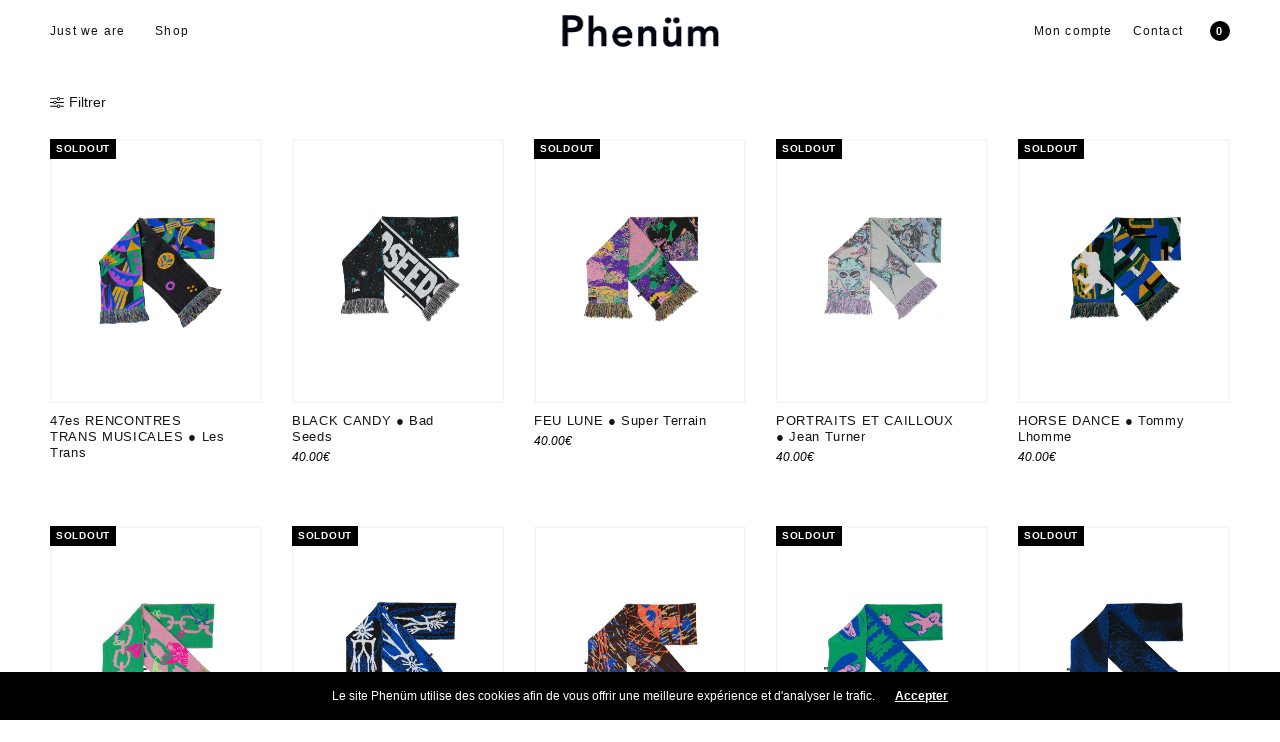

--- FILE ---
content_type: text/html; charset=UTF-8
request_url: https://phenum.com/etiquette-produit/designer-scarf
body_size: 26224
content:
<!doctype html>
<html lang="fr-FR">
<head>
	<meta charset="UTF-8" />
	<meta name="viewport" content="width=device-width, initial-scale=1, maximum-scale=1, viewport-fit=cover">
	<link rel="profile" href="https://gmpg.org/xfn/11">
	<meta http-equiv="x-dns-prefetch-control" content="on">
	<link rel="dns-prefetch" href="//fonts.googleapis.com" />
	<link rel="dns-prefetch" href="//fonts.gstatic.com" />
	<link rel="dns-prefetch" href="//0.gravatar.com/" />
	<link rel="dns-prefetch" href="//2.gravatar.com/" />
	<link rel="dns-prefetch" href="//1.gravatar.com/" /><meta name='robots' content='index, follow, max-image-preview:large, max-snippet:-1, max-video-preview:-1' />

	<!-- This site is optimized with the Yoast SEO plugin v26.7 - https://yoast.com/wordpress/plugins/seo/ -->
	<title>designer scarf - Phenüm</title>
	<link rel="canonical" href="https://phenum.com/etiquette-produit/designer-scarf" />
	<link rel="next" href="https://phenum.com/etiquette-produit/designer-scarf/page/2" />
	<meta property="og:locale" content="fr_FR" />
	<meta property="og:type" content="article" />
	<meta property="og:title" content="designer scarf - Phenüm" />
	<meta property="og:url" content="https://phenum.com/etiquette-produit/designer-scarf" />
	<meta property="og:site_name" content="Phenüm" />
	<meta property="og:image" content="https://phenum.com/wp-content/uploads/2021/11/phenum-arnaudenroc-reome-sweat-4.jpg" />
	<meta property="og:image:width" content="1000" />
	<meta property="og:image:height" content="1000" />
	<meta property="og:image:type" content="image/jpeg" />
	<meta name="twitter:card" content="summary_large_image" />
	<script type="application/ld+json" class="yoast-schema-graph">{"@context":"https://schema.org","@graph":[{"@type":"CollectionPage","@id":"https://phenum.com/etiquette-produit/designer-scarf","url":"https://phenum.com/etiquette-produit/designer-scarf","name":"designer scarf - Phenüm","isPartOf":{"@id":"https://phenum.com/#website"},"primaryImageOfPage":{"@id":"https://phenum.com/etiquette-produit/designer-scarf#primaryimage"},"image":{"@id":"https://phenum.com/etiquette-produit/designer-scarf#primaryimage"},"thumbnailUrl":"https://phenum.com/wp-content/uploads/2025/11/Phenum_TransMusicales_Rennes_festival_echarpe_p-1.jpg","breadcrumb":{"@id":"https://phenum.com/etiquette-produit/designer-scarf#breadcrumb"},"inLanguage":"fr-FR"},{"@type":"ImageObject","inLanguage":"fr-FR","@id":"https://phenum.com/etiquette-produit/designer-scarf#primaryimage","url":"https://phenum.com/wp-content/uploads/2025/11/Phenum_TransMusicales_Rennes_festival_echarpe_p-1.jpg","contentUrl":"https://phenum.com/wp-content/uploads/2025/11/Phenum_TransMusicales_Rennes_festival_echarpe_p-1.jpg","width":801,"height":1000},{"@type":"BreadcrumbList","@id":"https://phenum.com/etiquette-produit/designer-scarf#breadcrumb","itemListElement":[{"@type":"ListItem","position":1,"name":"Accueil","item":"https://phenum.com/"},{"@type":"ListItem","position":2,"name":"designer scarf"}]},{"@type":"WebSite","@id":"https://phenum.com/#website","url":"https://phenum.com/","name":"Phenüm","description":"Éditions limitées d&#039;artistes depuis 2009. Brest, France.","publisher":{"@id":"https://phenum.com/#organization"},"alternateName":"Phenum","potentialAction":[{"@type":"SearchAction","target":{"@type":"EntryPoint","urlTemplate":"https://phenum.com/?s={search_term_string}"},"query-input":{"@type":"PropertyValueSpecification","valueRequired":true,"valueName":"search_term_string"}}],"inLanguage":"fr-FR"},{"@type":"Organization","@id":"https://phenum.com/#organization","name":"Phenüm","alternateName":"Phenum","url":"https://phenum.com/","logo":{"@type":"ImageObject","inLanguage":"fr-FR","@id":"https://phenum.com/#/schema/logo/image/","url":"https://phenum.com/wp-content/uploads/2020/09/PHENÜM_favicon.jpg","contentUrl":"https://phenum.com/wp-content/uploads/2020/09/PHENÜM_favicon.jpg","width":512,"height":512,"caption":"Phenüm"},"image":{"@id":"https://phenum.com/#/schema/logo/image/"},"sameAs":["https://facebook.com/phenum.justweare","https://instagram.com/phenumderive"]}]}</script>
	<!-- / Yoast SEO plugin. -->


<link rel='dns-prefetch' href='//capi-automation.s3.us-east-2.amazonaws.com' />
<link rel='dns-prefetch' href='//www.googletagmanager.com' />
<link rel="alternate" type="application/rss+xml" title="Phenüm &raquo; Flux" href="https://phenum.com/feed" />
<link rel="alternate" type="application/rss+xml" title="Flux pour Phenüm &raquo; designer scarf Étiquette" href="https://phenum.com/etiquette-produit/designer-scarf/feed" />
<style id='wp-img-auto-sizes-contain-inline-css' type='text/css'>
img:is([sizes=auto i],[sizes^="auto," i]){contain-intrinsic-size:3000px 1500px}
/*# sourceURL=wp-img-auto-sizes-contain-inline-css */
</style>
<style id='wp-emoji-styles-inline-css' type='text/css'>

	img.wp-smiley, img.emoji {
		display: inline !important;
		border: none !important;
		box-shadow: none !important;
		height: 1em !important;
		width: 1em !important;
		margin: 0 0.07em !important;
		vertical-align: -0.1em !important;
		background: none !important;
		padding: 0 !important;
	}
/*# sourceURL=wp-emoji-styles-inline-css */
</style>
<style id='wp-block-library-inline-css' type='text/css'>
:root{--wp-block-synced-color:#7a00df;--wp-block-synced-color--rgb:122,0,223;--wp-bound-block-color:var(--wp-block-synced-color);--wp-editor-canvas-background:#ddd;--wp-admin-theme-color:#007cba;--wp-admin-theme-color--rgb:0,124,186;--wp-admin-theme-color-darker-10:#006ba1;--wp-admin-theme-color-darker-10--rgb:0,107,160.5;--wp-admin-theme-color-darker-20:#005a87;--wp-admin-theme-color-darker-20--rgb:0,90,135;--wp-admin-border-width-focus:2px}@media (min-resolution:192dpi){:root{--wp-admin-border-width-focus:1.5px}}.wp-element-button{cursor:pointer}:root .has-very-light-gray-background-color{background-color:#eee}:root .has-very-dark-gray-background-color{background-color:#313131}:root .has-very-light-gray-color{color:#eee}:root .has-very-dark-gray-color{color:#313131}:root .has-vivid-green-cyan-to-vivid-cyan-blue-gradient-background{background:linear-gradient(135deg,#00d084,#0693e3)}:root .has-purple-crush-gradient-background{background:linear-gradient(135deg,#34e2e4,#4721fb 50%,#ab1dfe)}:root .has-hazy-dawn-gradient-background{background:linear-gradient(135deg,#faaca8,#dad0ec)}:root .has-subdued-olive-gradient-background{background:linear-gradient(135deg,#fafae1,#67a671)}:root .has-atomic-cream-gradient-background{background:linear-gradient(135deg,#fdd79a,#004a59)}:root .has-nightshade-gradient-background{background:linear-gradient(135deg,#330968,#31cdcf)}:root .has-midnight-gradient-background{background:linear-gradient(135deg,#020381,#2874fc)}:root{--wp--preset--font-size--normal:16px;--wp--preset--font-size--huge:42px}.has-regular-font-size{font-size:1em}.has-larger-font-size{font-size:2.625em}.has-normal-font-size{font-size:var(--wp--preset--font-size--normal)}.has-huge-font-size{font-size:var(--wp--preset--font-size--huge)}.has-text-align-center{text-align:center}.has-text-align-left{text-align:left}.has-text-align-right{text-align:right}.has-fit-text{white-space:nowrap!important}#end-resizable-editor-section{display:none}.aligncenter{clear:both}.items-justified-left{justify-content:flex-start}.items-justified-center{justify-content:center}.items-justified-right{justify-content:flex-end}.items-justified-space-between{justify-content:space-between}.screen-reader-text{border:0;clip-path:inset(50%);height:1px;margin:-1px;overflow:hidden;padding:0;position:absolute;width:1px;word-wrap:normal!important}.screen-reader-text:focus{background-color:#ddd;clip-path:none;color:#444;display:block;font-size:1em;height:auto;left:5px;line-height:normal;padding:15px 23px 14px;text-decoration:none;top:5px;width:auto;z-index:100000}html :where(.has-border-color){border-style:solid}html :where([style*=border-top-color]){border-top-style:solid}html :where([style*=border-right-color]){border-right-style:solid}html :where([style*=border-bottom-color]){border-bottom-style:solid}html :where([style*=border-left-color]){border-left-style:solid}html :where([style*=border-width]){border-style:solid}html :where([style*=border-top-width]){border-top-style:solid}html :where([style*=border-right-width]){border-right-style:solid}html :where([style*=border-bottom-width]){border-bottom-style:solid}html :where([style*=border-left-width]){border-left-style:solid}html :where(img[class*=wp-image-]){height:auto;max-width:100%}:where(figure){margin:0 0 1em}html :where(.is-position-sticky){--wp-admin--admin-bar--position-offset:var(--wp-admin--admin-bar--height,0px)}@media screen and (max-width:600px){html :where(.is-position-sticky){--wp-admin--admin-bar--position-offset:0px}}

/*# sourceURL=wp-block-library-inline-css */
</style><link rel='stylesheet' id='wc-blocks-style-css' href='https://phenum.com/wp-content/plugins/woocommerce/assets/client/blocks/wc-blocks.css?ver=wc-10.4.3' type='text/css' media='all' />
<style id='global-styles-inline-css' type='text/css'>
:root{--wp--preset--aspect-ratio--square: 1;--wp--preset--aspect-ratio--4-3: 4/3;--wp--preset--aspect-ratio--3-4: 3/4;--wp--preset--aspect-ratio--3-2: 3/2;--wp--preset--aspect-ratio--2-3: 2/3;--wp--preset--aspect-ratio--16-9: 16/9;--wp--preset--aspect-ratio--9-16: 9/16;--wp--preset--color--black: #000000;--wp--preset--color--cyan-bluish-gray: #abb8c3;--wp--preset--color--white: #ffffff;--wp--preset--color--pale-pink: #f78da7;--wp--preset--color--vivid-red: #cf2e2e;--wp--preset--color--luminous-vivid-orange: #ff6900;--wp--preset--color--luminous-vivid-amber: #fcb900;--wp--preset--color--light-green-cyan: #7bdcb5;--wp--preset--color--vivid-green-cyan: #00d084;--wp--preset--color--pale-cyan-blue: #8ed1fc;--wp--preset--color--vivid-cyan-blue: #0693e3;--wp--preset--color--vivid-purple: #9b51e0;--wp--preset--gradient--vivid-cyan-blue-to-vivid-purple: linear-gradient(135deg,rgb(6,147,227) 0%,rgb(155,81,224) 100%);--wp--preset--gradient--light-green-cyan-to-vivid-green-cyan: linear-gradient(135deg,rgb(122,220,180) 0%,rgb(0,208,130) 100%);--wp--preset--gradient--luminous-vivid-amber-to-luminous-vivid-orange: linear-gradient(135deg,rgb(252,185,0) 0%,rgb(255,105,0) 100%);--wp--preset--gradient--luminous-vivid-orange-to-vivid-red: linear-gradient(135deg,rgb(255,105,0) 0%,rgb(207,46,46) 100%);--wp--preset--gradient--very-light-gray-to-cyan-bluish-gray: linear-gradient(135deg,rgb(238,238,238) 0%,rgb(169,184,195) 100%);--wp--preset--gradient--cool-to-warm-spectrum: linear-gradient(135deg,rgb(74,234,220) 0%,rgb(151,120,209) 20%,rgb(207,42,186) 40%,rgb(238,44,130) 60%,rgb(251,105,98) 80%,rgb(254,248,76) 100%);--wp--preset--gradient--blush-light-purple: linear-gradient(135deg,rgb(255,206,236) 0%,rgb(152,150,240) 100%);--wp--preset--gradient--blush-bordeaux: linear-gradient(135deg,rgb(254,205,165) 0%,rgb(254,45,45) 50%,rgb(107,0,62) 100%);--wp--preset--gradient--luminous-dusk: linear-gradient(135deg,rgb(255,203,112) 0%,rgb(199,81,192) 50%,rgb(65,88,208) 100%);--wp--preset--gradient--pale-ocean: linear-gradient(135deg,rgb(255,245,203) 0%,rgb(182,227,212) 50%,rgb(51,167,181) 100%);--wp--preset--gradient--electric-grass: linear-gradient(135deg,rgb(202,248,128) 0%,rgb(113,206,126) 100%);--wp--preset--gradient--midnight: linear-gradient(135deg,rgb(2,3,129) 0%,rgb(40,116,252) 100%);--wp--preset--font-size--small: 13px;--wp--preset--font-size--medium: 20px;--wp--preset--font-size--large: 36px;--wp--preset--font-size--x-large: 42px;--wp--preset--spacing--20: 0.44rem;--wp--preset--spacing--30: 0.67rem;--wp--preset--spacing--40: 1rem;--wp--preset--spacing--50: 1.5rem;--wp--preset--spacing--60: 2.25rem;--wp--preset--spacing--70: 3.38rem;--wp--preset--spacing--80: 5.06rem;--wp--preset--shadow--natural: 6px 6px 9px rgba(0, 0, 0, 0.2);--wp--preset--shadow--deep: 12px 12px 50px rgba(0, 0, 0, 0.4);--wp--preset--shadow--sharp: 6px 6px 0px rgba(0, 0, 0, 0.2);--wp--preset--shadow--outlined: 6px 6px 0px -3px rgb(255, 255, 255), 6px 6px rgb(0, 0, 0);--wp--preset--shadow--crisp: 6px 6px 0px rgb(0, 0, 0);}:where(.is-layout-flex){gap: 0.5em;}:where(.is-layout-grid){gap: 0.5em;}body .is-layout-flex{display: flex;}.is-layout-flex{flex-wrap: wrap;align-items: center;}.is-layout-flex > :is(*, div){margin: 0;}body .is-layout-grid{display: grid;}.is-layout-grid > :is(*, div){margin: 0;}:where(.wp-block-columns.is-layout-flex){gap: 2em;}:where(.wp-block-columns.is-layout-grid){gap: 2em;}:where(.wp-block-post-template.is-layout-flex){gap: 1.25em;}:where(.wp-block-post-template.is-layout-grid){gap: 1.25em;}.has-black-color{color: var(--wp--preset--color--black) !important;}.has-cyan-bluish-gray-color{color: var(--wp--preset--color--cyan-bluish-gray) !important;}.has-white-color{color: var(--wp--preset--color--white) !important;}.has-pale-pink-color{color: var(--wp--preset--color--pale-pink) !important;}.has-vivid-red-color{color: var(--wp--preset--color--vivid-red) !important;}.has-luminous-vivid-orange-color{color: var(--wp--preset--color--luminous-vivid-orange) !important;}.has-luminous-vivid-amber-color{color: var(--wp--preset--color--luminous-vivid-amber) !important;}.has-light-green-cyan-color{color: var(--wp--preset--color--light-green-cyan) !important;}.has-vivid-green-cyan-color{color: var(--wp--preset--color--vivid-green-cyan) !important;}.has-pale-cyan-blue-color{color: var(--wp--preset--color--pale-cyan-blue) !important;}.has-vivid-cyan-blue-color{color: var(--wp--preset--color--vivid-cyan-blue) !important;}.has-vivid-purple-color{color: var(--wp--preset--color--vivid-purple) !important;}.has-black-background-color{background-color: var(--wp--preset--color--black) !important;}.has-cyan-bluish-gray-background-color{background-color: var(--wp--preset--color--cyan-bluish-gray) !important;}.has-white-background-color{background-color: var(--wp--preset--color--white) !important;}.has-pale-pink-background-color{background-color: var(--wp--preset--color--pale-pink) !important;}.has-vivid-red-background-color{background-color: var(--wp--preset--color--vivid-red) !important;}.has-luminous-vivid-orange-background-color{background-color: var(--wp--preset--color--luminous-vivid-orange) !important;}.has-luminous-vivid-amber-background-color{background-color: var(--wp--preset--color--luminous-vivid-amber) !important;}.has-light-green-cyan-background-color{background-color: var(--wp--preset--color--light-green-cyan) !important;}.has-vivid-green-cyan-background-color{background-color: var(--wp--preset--color--vivid-green-cyan) !important;}.has-pale-cyan-blue-background-color{background-color: var(--wp--preset--color--pale-cyan-blue) !important;}.has-vivid-cyan-blue-background-color{background-color: var(--wp--preset--color--vivid-cyan-blue) !important;}.has-vivid-purple-background-color{background-color: var(--wp--preset--color--vivid-purple) !important;}.has-black-border-color{border-color: var(--wp--preset--color--black) !important;}.has-cyan-bluish-gray-border-color{border-color: var(--wp--preset--color--cyan-bluish-gray) !important;}.has-white-border-color{border-color: var(--wp--preset--color--white) !important;}.has-pale-pink-border-color{border-color: var(--wp--preset--color--pale-pink) !important;}.has-vivid-red-border-color{border-color: var(--wp--preset--color--vivid-red) !important;}.has-luminous-vivid-orange-border-color{border-color: var(--wp--preset--color--luminous-vivid-orange) !important;}.has-luminous-vivid-amber-border-color{border-color: var(--wp--preset--color--luminous-vivid-amber) !important;}.has-light-green-cyan-border-color{border-color: var(--wp--preset--color--light-green-cyan) !important;}.has-vivid-green-cyan-border-color{border-color: var(--wp--preset--color--vivid-green-cyan) !important;}.has-pale-cyan-blue-border-color{border-color: var(--wp--preset--color--pale-cyan-blue) !important;}.has-vivid-cyan-blue-border-color{border-color: var(--wp--preset--color--vivid-cyan-blue) !important;}.has-vivid-purple-border-color{border-color: var(--wp--preset--color--vivid-purple) !important;}.has-vivid-cyan-blue-to-vivid-purple-gradient-background{background: var(--wp--preset--gradient--vivid-cyan-blue-to-vivid-purple) !important;}.has-light-green-cyan-to-vivid-green-cyan-gradient-background{background: var(--wp--preset--gradient--light-green-cyan-to-vivid-green-cyan) !important;}.has-luminous-vivid-amber-to-luminous-vivid-orange-gradient-background{background: var(--wp--preset--gradient--luminous-vivid-amber-to-luminous-vivid-orange) !important;}.has-luminous-vivid-orange-to-vivid-red-gradient-background{background: var(--wp--preset--gradient--luminous-vivid-orange-to-vivid-red) !important;}.has-very-light-gray-to-cyan-bluish-gray-gradient-background{background: var(--wp--preset--gradient--very-light-gray-to-cyan-bluish-gray) !important;}.has-cool-to-warm-spectrum-gradient-background{background: var(--wp--preset--gradient--cool-to-warm-spectrum) !important;}.has-blush-light-purple-gradient-background{background: var(--wp--preset--gradient--blush-light-purple) !important;}.has-blush-bordeaux-gradient-background{background: var(--wp--preset--gradient--blush-bordeaux) !important;}.has-luminous-dusk-gradient-background{background: var(--wp--preset--gradient--luminous-dusk) !important;}.has-pale-ocean-gradient-background{background: var(--wp--preset--gradient--pale-ocean) !important;}.has-electric-grass-gradient-background{background: var(--wp--preset--gradient--electric-grass) !important;}.has-midnight-gradient-background{background: var(--wp--preset--gradient--midnight) !important;}.has-small-font-size{font-size: var(--wp--preset--font-size--small) !important;}.has-medium-font-size{font-size: var(--wp--preset--font-size--medium) !important;}.has-large-font-size{font-size: var(--wp--preset--font-size--large) !important;}.has-x-large-font-size{font-size: var(--wp--preset--font-size--x-large) !important;}
/*# sourceURL=global-styles-inline-css */
</style>

<style id='classic-theme-styles-inline-css' type='text/css'>
/*! This file is auto-generated */
.wp-block-button__link{color:#fff;background-color:#32373c;border-radius:9999px;box-shadow:none;text-decoration:none;padding:calc(.667em + 2px) calc(1.333em + 2px);font-size:1.125em}.wp-block-file__button{background:#32373c;color:#fff;text-decoration:none}
/*# sourceURL=/wp-includes/css/classic-themes.min.css */
</style>
<style id='woocommerce-inline-inline-css' type='text/css'>
.woocommerce form .form-row .required { visibility: visible; }
/*# sourceURL=woocommerce-inline-inline-css */
</style>
<link rel='stylesheet' id='mc4wp-form-basic-css' href='https://phenum.com/wp-content/plugins/mailchimp-for-wp/assets/css/form-basic.css?ver=4.10.9' type='text/css' media='all' />
<link rel='stylesheet' id='dashicons-css' href='https://phenum.com/wp-includes/css/dashicons.min.css?ver=672c9727068f3a2c1142cfa92f7a9ca6' type='text/css' media='all' />
<style id='dashicons-inline-css' type='text/css'>
[data-font="Dashicons"]:before {font-family: 'Dashicons' !important;content: attr(data-icon) !important;speak: none !important;font-weight: normal !important;font-variant: normal !important;text-transform: none !important;line-height: 1 !important;font-style: normal !important;-webkit-font-smoothing: antialiased !important;-moz-osx-font-smoothing: grayscale !important;}
/*# sourceURL=dashicons-inline-css */
</style>
<link rel='stylesheet' id='thickbox-css' href='https://phenum.com/wp-includes/js/thickbox/thickbox.css?ver=672c9727068f3a2c1142cfa92f7a9ca6' type='text/css' media='all' />
<link rel='stylesheet' id='swatchly-frontend-css' href='https://phenum.com/wp-content/plugins/swatchly/assets/css/frontend.css?ver=1.4.9' type='text/css' media='all' />
<link rel='stylesheet' id='woonp-frontend-css' href='https://phenum.com/wp-content/plugins/wpc-name-your-price/assets/css/frontend.css?ver=2.2.1' type='text/css' media='all' />
<link rel='stylesheet' id='yith-wcan-shortcodes-css' href='https://phenum.com/wp-content/plugins/yith-woocommerce-ajax-navigation/assets/css/shortcodes.css?ver=5.16.0' type='text/css' media='all' />
<style id='yith-wcan-shortcodes-inline-css' type='text/css'>
:root{
	--yith-wcan-filters_colors_titles: #434343;
	--yith-wcan-filters_colors_background: #FFFFFF;
	--yith-wcan-filters_colors_accent: #A7144C;
	--yith-wcan-filters_colors_accent_r: 167;
	--yith-wcan-filters_colors_accent_g: 20;
	--yith-wcan-filters_colors_accent_b: 76;
	--yith-wcan-color_swatches_border_radius: 100%;
	--yith-wcan-color_swatches_size: 30px;
	--yith-wcan-labels_style_background: #FFFFFF;
	--yith-wcan-labels_style_background_hover: #A7144C;
	--yith-wcan-labels_style_background_active: #A7144C;
	--yith-wcan-labels_style_text: #434343;
	--yith-wcan-labels_style_text_hover: #FFFFFF;
	--yith-wcan-labels_style_text_active: #FFFFFF;
	--yith-wcan-anchors_style_text: #434343;
	--yith-wcan-anchors_style_text_hover: #A7144C;
	--yith-wcan-anchors_style_text_active: #A7144C;
}
/*# sourceURL=yith-wcan-shortcodes-inline-css */
</style>
<link rel='stylesheet' id='thb-fa-css' href='https://phenum.com/wp-content/themes/phenumv4/assets/css/font-awesome.min.css?ver=4.7.0' type='text/css' media='all' />
<link rel='stylesheet' id='thb-app-css' href='https://phenum.com/wp-content/themes/phenumv4/assets/css/app.css?ver=5.5.2.1' type='text/css' media='all' />
<style id='thb-app-inline-css' type='text/css'>
.thb-full-menu>li+li {margin-left:px}.header .logolink .logoimg {max-height:50px;}.header .logolink .logoimg[src$=".svg"] {max-height:100%;height:50px;}@media only screen and (min-width:64.063em) {.header {padding-top:10px;padding-bottom:10px;;}}@media only screen and (min-width:64.063em) {.header.fixed {padding-top:10px;padding-bottom:10px;;}}@media only screen and (max-width:64.063em) {.header,.header.fixed {padding-top:20px;padding-bottom:20px;;}}@media only screen and (min-width:40.063em) {.footer.style1,.footer.style2 {padding-top:80px;padding-bottom:80px;;}}.post-type-archive-product .shop-header-style2,.tax-product_tag .shop-header-style2 {background-color: !important;background-image:url(https://phenum.com/wp-content/uploads/2015/05/aurevoir.jpg) !important;background-repeat:no-repeat !important;background-attachment:fixed !important;background-position:center center !important;}h1,h2,h3,h4,h5,h6 {font-family:Helvetica, 'BlinkMacSystemFont', -apple-system, 'Roboto', 'Lucida Sans';}body,p {font-family:Helvetica, 'BlinkMacSystemFont', -apple-system, 'Roboto', 'Lucida Sans';}.thb-full-menu,.account-holder {font-family:Helvetica, 'BlinkMacSystemFont', -apple-system, 'Roboto', 'Lucida Sans';}.btn,.button,input[type=submit] {font-family:Helvetica, 'BlinkMacSystemFont', -apple-system, 'Roboto', 'Lucida Sans';}em {font-family:Helvetica, 'BlinkMacSystemFont', -apple-system, 'Roboto', 'Lucida Sans';}label {font-family:Helvetica, 'BlinkMacSystemFont', -apple-system, 'Roboto', 'Lucida Sans';font-style:italic;font-weight:200;}.widget>h6,.footer .widget>h6 {font-family:Helvetica, 'BlinkMacSystemFont', -apple-system, 'Roboto', 'Lucida Sans';}.thb-full-menu {font-weight:500;font-size:12px;text-transform:none !important;letter-spacing:0.1em !important;}.thb-full-menu .sub-menu {font-weight:500;font-size:12px;text-transform:none !important;letter-spacing:0.1em !important;}.account-holder {font-weight:500;font-size:12px;text-transform:none !important;letter-spacing:0.1em !important;}.mobile-menu {text-transform:none !important;letter-spacing:0.1em !important;}.mobile-menu .sub-menu {text-transform:none !important;letter-spacing:0.1em !important;}.mobile-secondary-menu {text-transform:none !important;}.widget>h6,.footer .widget>h6 {font-weight:200;}.thb-global-notification {text-transform:none !important;letter-spacing:0.1em !important;}.woocommerce-message,.woocommerce-error,.woocommerce-info {}h1.thb-shop-title {font-family:Helvetica, 'BlinkMacSystemFont', -apple-system, 'Roboto', 'Lucida Sans';}.products .product.thb-listing-style2 h3,.products .product.thb-listing-style1 h3 {font-family:Helvetica, 'BlinkMacSystemFont', -apple-system, 'Roboto', 'Lucida Sans';font-weight:500;font-size:13px;letter-spacing:0.05em !important;}.products .product .amount {font-family:Helvetica, 'BlinkMacSystemFont', -apple-system, 'Roboto', 'Lucida Sans';font-style:italic;font-weight:200;}.products .product .product-category {font-family:Helvetica, 'BlinkMacSystemFont', -apple-system, 'Roboto', 'Lucida Sans';}.thb-product-detail .product-information h1.product_title {font-family:Helvetica, 'BlinkMacSystemFont', -apple-system, 'Roboto', 'Lucida Sans';text-transform:none !important;}.thb-product-detail .product-information .price .amount {font-family:Helvetica, 'BlinkMacSystemFont', -apple-system, 'Roboto', 'Lucida Sans';font-style:normal;font-weight:300;font-size:16px;text-transform:none !important;}.thb-product-detail .product-information .woocommerce-product-details__short-description,.thb-product-detail .product-information .woocommerce-product-details__short-description p {font-family:Helvetica, 'BlinkMacSystemFont', -apple-system, 'Roboto', 'Lucida Sans';text-transform:none !important;}@media screen and (min-width:1024px) {h1,.h1 {}}@media screen and (min-width:1024px) {h2 {font-style:normal;font-weight:500;font-size:45px;}}@media screen and (min-width:1024px) {h3 {}}@media screen and (min-width:1024px) {h4 {}}@media screen and (min-width:1024px) {h5 {text-transform:none !important;letter-spacing:0.03em !important;}}h6 {}.badge.new { background-color:#002ea5; }.badge.onsale { background-color:#002ea5; }.badge.out-of-stock { background-color:#000000; }.widget>h6,.footer .widget>h6 { color:#ffffff; }.header .thb-full-menu>li> a:hover { color:#002fa7 !important; }.thb-header-menu>li> a:hover { color:#002fa7 !important; }.header .account-holder a:hover { color:#002fa7 !important; }.header:not(.fixed):not(:hover) .thb-full-menu>li> a:hover { color:#002fa7 !important; }.header:not(.fixed):not(:hover) .account-holder a:hover { color:#002fa7 !important; }.footer {background-color:#002ea5 !important;background-repeat:inherit !important;}#mobile-menu {background-color:#ffffff !important;}#side-cart {background-color:#ffffff !important;}.thb-global-notification {background-color:#002fa7 !important;}.woocommerce-message {background-color:#002fa7 !important;}.woocommerce-info:not(.cart-empty) {background-color:#002fa7 !important;}.woocommerce-error {background-color:#002fa7 !important;}#menu-menu-principal-1 { font-weight:800 !important;}.header #quick_cart .float_count {background:#000;}.paniertitre {display:none !important;}@media screen and (max-width:1024px) {.paniertitre {display:none !important;}.shop_bar {margin-top:10px;}.woocommerce-breadcrumb {display:none !important;}.gammephenum a {margin:0px 5px;}.product_meta {display:none !important;}}@media (max-width:768px) {.mobile-nav .header-social li:nth-child(3) {display:none !important;}}@media screen and (max-width:375px) {.gammephenum a {font-size:10px;}}.social {padding-right:10px !important;}.mobile-mentions-menu {border-top:1px solid rgba(0,0,0,0.08);list-style:none;padding:20px 0 0;margin:0;}@media screen and (min-width:1024px) {#newsletter-popup .newsletter-content input[type="submit"] {width:30%;}.mc4wp-form input[type="email"] {width:70% !important;}}.thb_tabs .tabs dd.active a, .thb_tabs .tabs li.active a, .thb_tour .tabs dd.active a, .thb_tour .tabs li.active a {width:250px;color:#1b019b;border-bottom-color:#fff;}.tabs .active {border-top:0 none; width:250px;}.thb_tabs .tabs dd a, .thb_tabs .tabs li a, .thb_tour .tabs dd a, .thb_tour .tabs li a {font-weight:200 !important;}.fresco .buttons {z-index:20 !important;}.post .post-content h3 {font-size:25px;font-weight:200;line-height:34px;}.thb_tour .tabs dd a, .thb_tour .tabs li a {with:250px;}.mentions {border-right:1px dotted rgba(0, 0, 0, 0.6);color:rgba(102, 102, 102, 0.6);font-size:13px;line-height:40px;padding-right:5px;}.swell {color:rgba(102, 102, 102, 0.6);font-size:13px;line-height:40px;}.wpcf7-form {color:#000 !important;}div.wpcf7-mail-sent-ok {border:2px solid #000 !important;}#product_share {display:none !important;}@media only screen and (min-width:40.063em) {.presentation {margin:0 400px !important;}.crew-phenum {padding-left:150px !important; margin-bottom:30px !important;}.crew-phenum-product {padding-left:150px !important; margin-bottom:350px !important;}}@media only screen and (min-width:40.063em) {.header.background--dark.hover #nav .sf-menu > li > a,.header.background--dark.hover .account-holder ul li a,.header.background--dark.hover .account-holder > a,.header.background--dark.hover .account-holder .float_count,.header.background--dark.hover .menu-holder > a, .header.background--dark:hover #nav .sf-menu > li > a,.header.background--dark:hover .account-holder ul li a,.header.background--dark:hover .account-holder > a,.header.background--dark:hover .account-holder .float_count,.header.background--dark:hover .menu-holder > a {color:#fff;} .header.background--dark.hover .account-holder #cart-icon .icon-fill {fill:#fff;}.header.background--dark.hover .logo .logoimg.bg--dark, .header.background--dark:hover .logo .logoimg.bg--dark {display:inline-block;}.header.background--dark.hover .logo .logoimg.bg--light, .header.background--dark:hover .logo .logoimg.bg--light {display:none;}.header.background--dark.hover .account-holder ul li a, .header.background--dark:hover .account-holder ul li a {border-left-color:#fff;}.retour {text-align:right;margin-top:100px;position:absolute;width:95%; }.retour a {color:#1b019b !important;}.retour a:hover {color:#000 !important;}}.sku_wrapper {display:none !important;}.tagged_as {display:none !important;}.product-information .back_to_shop span {color:#1b019b;font-weight:400;}.payment_methods li .about_paypal {color:#1b019b !important;}@media only screen and (min-width:40.063em) {.product-gallery {margin-left:-60px;}}.soundcloud:hover {color:#f50 !important;}.vc_gitem_row .vc_gitem-col {background-color:#fff !important;}@media screen and (max-width:320px) {#footer .footer-menu p {font-size:10px;text-align:center;}.swell {font-size:10px;}.prismemobile {display:block;width:30% !important;margin:auto !important;}.pf_default_select .prdctfltr-down, .pf_default_select .prdctfltr-up, .pf_select .prdctfltr-down, .pf_select .prdctfltr-up {width:40%;margin-top:10px;}#prdctfltr_woocommerce.prdctfltr_woocommerce.pf_select .prdctfltr_filter > span {display:block;width:10%;margin:10px auto !important;border:none;}.pf_default_select .prdctfltr_filter > span, .pf_select .prdctfltr_filter > span {border:1px solid #ddd;box-sizing:border-box;cursor:pointer;line-height:1.5rem;margin-bottom:0;margin-top:0;overflow:hidden;padding:6px 82px 6px 6px;text-overflow:ellipsis;white-space:nowrap;}.menu-shop {font-size:12px !important;}}.notification-box a {color:#1b019b !important;}.notification-box a:hover {color:#c5c5c5 !important;}.boxed-icon {display:block;font-size:16px;height:34px;line-height:34px;text-align:center;width:34px;}@media only screen and (min-width:40.063em) {.pf_default_select .prdctfltr-down, .pf_default_select .prdctfltr-up, .pf_select .prdctfltr-down, .pf_select .prdctfltr-up {width:90%;margin-top:10px;}}.woocommerce-breadcrumb {display:none !important;}.product_meta {display:none !important;}#prdctfltr_woocommerce {display:none;}.woocommerce-tabs .tabs {display:none !important;}@media screen and (max-width:640px) {.woocommerce-tabs .tabs { display:none !important;}}.post-type-archive-product .shop-header-style2 {background-position:center top !important;height:300px !important;}.shop_bar .category_bar, .shop_bar .ordering {padding-top:50px;padding-bottom:40px;}.shop_bar .ordering {justify-content:center !important;}.gammephenum a {margin:0px 50px;}.gammephenum a:hover {color:#1B019B;}.gammephenum a:active {color:#1B019B;}.menu-shop {font-weight:600 !important; color:#000; margin:0 20px !important;}.menu-shop a:active {color:#1b019b !important;}.prdctfltr_filter > span {color:#000;}.mc4wp-form input[type="date"], .mc4wp-form input[type="email"], .mc4wp-form input[type="tel"], .mc4wp-form input[type="text"], .mc4wp-form input[type="url"], .mc4wp-form select, .mc4wp-form textarea {box-sizing:border-box;cursor:auto;display:block;height:auto;text-align:center;width:40% !important;margin:10px auto !important;}.prdctfltr_widget_title {display:none !important;}.thb_load_more_container {margin-bottom:30px;}.post-thumbnail {display:none !important;}.woocommerce-product-gallery__image {pointer-events:none !important;}.share-article svg {display:none !important;}.thb-shop-title {display:none !important;}.post-author {display:none !important;}.article-tags {display:none !important;}.post.post-detail .post-gallery.parallax {display:none;}.container-article {margin-top:150px !important;}.instagram-row {display:none;}.respond-container {display:none !important;}.typo-newsletter {font-size:13px;}.footer.style2 {background:#f7f7f7;padding:0px;margin-top:0px !important;}.vc_custom_1540372459447 {margin:60px 0 25px 0;}.vc_custom_1540372377425, .vc_custom_1540373848833, .vc_custom_1540372412806, .vc_custom_1540372419773 {margin-bottom:15px !important;padding:20px;border:1px solid #000;}p.demo_store {background:#000!important;color:white;}
/*# sourceURL=thb-app-inline-css */
</style>
<link rel='stylesheet' id='thb-style-css' href='https://phenum.com/wp-content/themes/phenumv4/style.css?ver=5.5.2.1' type='text/css' media='all' />
<link rel='stylesheet' id='js_composer_front-css' href='https://phenum.com/wp-content/plugins/js_composer_theme/assets/css/js_composer.min.css?ver=8.7.2.1' type='text/css' media='all' />
<script type="text/template" id="tmpl-variation-template">
	<div class="woocommerce-variation-description">{{{ data.variation.variation_description }}}</div>
	<div class="woocommerce-variation-price">{{{ data.variation.price_html }}}</div>
	<div class="woocommerce-variation-availability">{{{ data.variation.availability_html }}}</div>
</script>
<script type="text/template" id="tmpl-unavailable-variation-template">
	<p role="alert">Désolé, ce produit n&rsquo;est pas disponible. Veuillez choisir une combinaison différente.</p>
</script>
<script type="text/javascript" src="https://phenum.com/wp-includes/js/jquery/jquery.min.js?ver=3.7.1" id="jquery-core-js"></script>
<script type="text/javascript" src="https://phenum.com/wp-includes/js/jquery/jquery-migrate.min.js?ver=3.4.1" id="jquery-migrate-js"></script>
<script type="text/javascript" src="https://phenum.com/wp-content/plugins/woocommerce/assets/js/jquery-blockui/jquery.blockUI.min.js?ver=2.7.0-wc.10.4.3" id="wc-jquery-blockui-js" data-wp-strategy="defer"></script>
<script type="text/javascript" id="wc-add-to-cart-js-extra">
/* <![CDATA[ */
var wc_add_to_cart_params = {"ajax_url":"/wp-admin/admin-ajax.php","wc_ajax_url":"/?wc-ajax=%%endpoint%%","i18n_view_cart":"Voir le panier","cart_url":"https://phenum.com/cart","is_cart":"","cart_redirect_after_add":"no"};
//# sourceURL=wc-add-to-cart-js-extra
/* ]]> */
</script>
<script type="text/javascript" src="https://phenum.com/wp-content/plugins/woocommerce/assets/js/frontend/add-to-cart.min.js?ver=10.4.3" id="wc-add-to-cart-js" defer="defer" data-wp-strategy="defer"></script>
<script type="text/javascript" src="https://phenum.com/wp-content/plugins/woocommerce/assets/js/js-cookie/js.cookie.min.js?ver=2.1.4-wc.10.4.3" id="wc-js-cookie-js" defer="defer" data-wp-strategy="defer"></script>
<script type="text/javascript" id="woocommerce-js-extra">
/* <![CDATA[ */
var woocommerce_params = {"ajax_url":"/wp-admin/admin-ajax.php","wc_ajax_url":"/?wc-ajax=%%endpoint%%","i18n_password_show":"Afficher le mot de passe","i18n_password_hide":"Masquer le mot de passe"};
//# sourceURL=woocommerce-js-extra
/* ]]> */
</script>
<script type="text/javascript" src="https://phenum.com/wp-content/plugins/woocommerce/assets/js/frontend/woocommerce.min.js?ver=10.4.3" id="woocommerce-js" defer="defer" data-wp-strategy="defer"></script>

<!-- Extrait de code de la balise Google (gtag.js) ajouté par Site Kit -->
<!-- Extrait Google Analytics ajouté par Site Kit -->
<script type="text/javascript" src="https://www.googletagmanager.com/gtag/js?id=G-H3ESN0GHSG" id="google_gtagjs-js" async></script>
<script type="text/javascript" id="google_gtagjs-js-after">
/* <![CDATA[ */
window.dataLayer = window.dataLayer || [];function gtag(){dataLayer.push(arguments);}
gtag("set","linker",{"domains":["phenum.com"]});
gtag("js", new Date());
gtag("set", "developer_id.dZTNiMT", true);
gtag("config", "G-H3ESN0GHSG");
//# sourceURL=google_gtagjs-js-after
/* ]]> */
</script>
<script></script><link rel="https://api.w.org/" href="https://phenum.com/wp-json/" /><link rel="alternate" title="JSON" type="application/json" href="https://phenum.com/wp-json/wp/v2/product_tag/2857" /><link rel="EditURI" type="application/rsd+xml" title="RSD" href="https://phenum.com/xmlrpc.php?rsd" />
<meta name="generator" content="Site Kit by Google 1.170.0" /><style id="woo-custom-stock-status" data-wcss-ver="1.6.6" >.woocommerce div.product .woo-custom-stock-status.in_stock_color { color: #002fa7 !important; font-size: inherit }.woo-custom-stock-status.in_stock_color { color: #002fa7 !important; font-size: inherit }.wc-block-components-product-badge{display:none!important;}ul .in_stock_color,ul.products .in_stock_color, li.wc-block-grid__product .in_stock_color { color: #002fa7 !important; font-size: inherit }.woocommerce-table__product-name .in_stock_color { color: #002fa7 !important; font-size: inherit }p.in_stock_color { color: #002fa7 !important; font-size: inherit }.woocommerce div.product .wc-block-components-product-price .woo-custom-stock-status{font-size:16px}.woocommerce div.product .woo-custom-stock-status.only_s_left_in_stock_color { color: #002fa7 !important; font-size: inherit }.woo-custom-stock-status.only_s_left_in_stock_color { color: #002fa7 !important; font-size: inherit }.wc-block-components-product-badge{display:none!important;}ul .only_s_left_in_stock_color,ul.products .only_s_left_in_stock_color, li.wc-block-grid__product .only_s_left_in_stock_color { color: #002fa7 !important; font-size: inherit }.woocommerce-table__product-name .only_s_left_in_stock_color { color: #002fa7 !important; font-size: inherit }p.only_s_left_in_stock_color { color: #002fa7 !important; font-size: inherit }.woocommerce div.product .wc-block-components-product-price .woo-custom-stock-status{font-size:16px}.woocommerce div.product .woo-custom-stock-status.can_be_backordered_color { color: #002fa7 !important; font-size: inherit }.woo-custom-stock-status.can_be_backordered_color { color: #002fa7 !important; font-size: inherit }.wc-block-components-product-badge{display:none!important;}ul .can_be_backordered_color,ul.products .can_be_backordered_color, li.wc-block-grid__product .can_be_backordered_color { color: #002fa7 !important; font-size: inherit }.woocommerce-table__product-name .can_be_backordered_color { color: #002fa7 !important; font-size: inherit }p.can_be_backordered_color { color: #002fa7 !important; font-size: inherit }.woocommerce div.product .wc-block-components-product-price .woo-custom-stock-status{font-size:16px}.woocommerce div.product .woo-custom-stock-status.s_in_stock_color { color: #002fa7 !important; font-size: inherit }.woo-custom-stock-status.s_in_stock_color { color: #002fa7 !important; font-size: inherit }.wc-block-components-product-badge{display:none!important;}ul .s_in_stock_color,ul.products .s_in_stock_color, li.wc-block-grid__product .s_in_stock_color { color: #002fa7 !important; font-size: inherit }.woocommerce-table__product-name .s_in_stock_color { color: #002fa7 !important; font-size: inherit }p.s_in_stock_color { color: #002fa7 !important; font-size: inherit }.woocommerce div.product .wc-block-components-product-price .woo-custom-stock-status{font-size:16px}.woocommerce div.product .woo-custom-stock-status.available_on_backorder_color { color: #002fa7 !important; font-size: inherit }.woo-custom-stock-status.available_on_backorder_color { color: #002fa7 !important; font-size: inherit }.wc-block-components-product-badge{display:none!important;}ul .available_on_backorder_color,ul.products .available_on_backorder_color, li.wc-block-grid__product .available_on_backorder_color { color: #002fa7 !important; font-size: inherit }.woocommerce-table__product-name .available_on_backorder_color { color: #002fa7 !important; font-size: inherit }p.available_on_backorder_color { color: #002fa7 !important; font-size: inherit }.woocommerce div.product .wc-block-components-product-price .woo-custom-stock-status{font-size:16px}.woocommerce div.product .woo-custom-stock-status.out_of_stock_color { color: #002fa7 !important; font-size: 15px; }.woo-custom-stock-status.out_of_stock_color { color: #002fa7 !important; font-size: 15px; }.wc-block-components-product-badge{display:none!important;}ul .out_of_stock_color,ul.products .out_of_stock_color, li.wc-block-grid__product .out_of_stock_color { color: #002fa7 !important; font-size: 15px; }.woocommerce-table__product-name .out_of_stock_color { color: #002fa7 !important; font-size: 15px; }p.out_of_stock_color { color: #002fa7 !important; font-size: 15px; }.woocommerce div.product .wc-block-components-product-price .woo-custom-stock-status{font-size:16px}.woocommerce div.product .woo-custom-stock-status.grouped_product_stock_status_color { color: #002fa7 !important; font-size: inherit }.woo-custom-stock-status.grouped_product_stock_status_color { color: #002fa7 !important; font-size: inherit }.wc-block-components-product-badge{display:none!important;}ul .grouped_product_stock_status_color,ul.products .grouped_product_stock_status_color, li.wc-block-grid__product .grouped_product_stock_status_color { color: #002fa7 !important; font-size: inherit }.woocommerce-table__product-name .grouped_product_stock_status_color { color: #002fa7 !important; font-size: inherit }p.grouped_product_stock_status_color { color: #002fa7 !important; font-size: inherit }.woocommerce div.product .wc-block-components-product-price .woo-custom-stock-status{font-size:16px}.wd-product-stock.stock{display:none}.woocommerce-variation-price:not(:empty)+.woocommerce-variation-availability { margin-left: 0px; }.woocommerce-variation-price{
		        display:block!important}.woocommerce-variation-availability{
		        display:block!important}</style><!-- woo-custom-stock-status-color-css --><script></script><!-- woo-custom-stock-status-js -->	<noscript><style>.woocommerce-product-gallery{ opacity: 1 !important; }</style></noscript>
				<script  type="text/javascript">
				!function(f,b,e,v,n,t,s){if(f.fbq)return;n=f.fbq=function(){n.callMethod?
					n.callMethod.apply(n,arguments):n.queue.push(arguments)};if(!f._fbq)f._fbq=n;
					n.push=n;n.loaded=!0;n.version='2.0';n.queue=[];t=b.createElement(e);t.async=!0;
					t.src=v;s=b.getElementsByTagName(e)[0];s.parentNode.insertBefore(t,s)}(window,
					document,'script','https://connect.facebook.net/en_US/fbevents.js');
			</script>
			<!-- WooCommerce Facebook Integration Begin -->
			<script  type="text/javascript">

				fbq('init', '1578152982365088', {}, {
    "agent": "woocommerce_0-10.4.3-3.5.15"
});

				document.addEventListener( 'DOMContentLoaded', function() {
					// Insert placeholder for events injected when a product is added to the cart through AJAX.
					document.body.insertAdjacentHTML( 'beforeend', '<div class=\"wc-facebook-pixel-event-placeholder\"></div>' );
				}, false );

			</script>
			<!-- WooCommerce Facebook Integration End -->
			<style type="text/css">.swatchly-inset .swatchly-swatch:before{border-width:0px;}.single-product .swatchly-swatch{min-width:35px;}.single-product .swatchly-swatch{min-height:20px;}.swatchly_loop_variation_form .swatchly-swatch{min-width:10px;}.swatchly_loop_variation_form .swatchly-swatch{min-height:10px;}.swatchly-content .swatchly-text{color:#000000;}.swatchly-swatch{background-color:#ffffff;}.swatchly-swatch{border-width:1px;border-color:#000000;border-style:solid;}.swatchly-swatch:hover,.swatchly-swatch.swatchly-selected{border-width:2px;border-color:#000000;border-style:solid;}.swatchly-swatch.swatchly-selected{border-width:2px;border-color:#000000;border-style:solid;}.swatchly_loop_variation_form .swatchly-content .swatchly-text{color:#ffffff;}.swatchly_loop_variation_form .swatchly-swatch{border-width:1px;border-color:#000000;border-style:solid;}</style><link rel="icon" href="https://phenum.com/wp-content/uploads/2024/01/cropped-PHENUM_logo-32x32.png" sizes="32x32" />
<link rel="icon" href="https://phenum.com/wp-content/uploads/2024/01/cropped-PHENUM_logo-192x192.png" sizes="192x192" />
<link rel="apple-touch-icon" href="https://phenum.com/wp-content/uploads/2024/01/cropped-PHENUM_logo-180x180.png" />
<meta name="msapplication-TileImage" content="https://phenum.com/wp-content/uploads/2024/01/cropped-PHENUM_logo-270x270.png" />
		<style type="text/css" id="wp-custom-css">
			/*DELETE TITRE RELATED PRODUCTS - PRODUITS SIMILAIRES ON PRODUCT PAGE*/
.related h2, .up-sells h2, .cross-sells h2 {
display:none;
}

.related:last-child, .up-sells:last-child, .cross-sells:last-child {
    margin-top: 90px;
	 margin-bottom: 50px;
}

/*DELETE PRICE ON HOME PAGE PRODUCTS*/
.wpb_wrapper .woocommerce-Price-amount {
display:none;
}

/*DELETE ADD TO CART & CHOICE OF OPTIONS ON HOME PAGE PRODUCTS*/
.home .wpb_wrapper .products .product.thb-listing-button-style4 .thb_transform_price .thb_transform_loop_buttons {
display:none;
}

/*DELETE BADGE ON HOME PAGE PRODUCTS*/
.wpb_wrapper .badge {
display:none;
}

/*BORDER ON PRODUCTS ON HOME PAGE*/
.wpb_wrapper .product_thumbnail  {
	  border: 0px solid #000000;
}

/*DELETE SWATCHLY ON RELATED PRODUCTS*/
.related .products .swatchly_variation_form {
display:none;
}

.thb-product-detail .product-information h1.product_title {
font-size: 25px;
text-transform: uppercase;
font-weight: 500;
margin-bottom: 15px;
}


.hurrytimer-campaign-18923 .hurrytimer-headline {
margin-top: 0px;
}

.btn, .button, input[type=submit] {
margin-bottom: 95px;
}

.thb-full-menu li.menu-item-has-children>a:after {
    display: none;
}

.woocommerce-tabs {
    margin-top: 0px;
    margin-bottom: 20px;
    width: 100%;
}

hr {
    border-color: #000000;
}

.stock {
    font-size: 12px;
    font-weight: 400;
    text-transform: inherit;
}

.checkout-login, .checkout-coupon {
padding-top: 100px;
padding-bottom: 30px
}

form.woocommerce-checkout {
margin-top: 4vh;
}

abbr[title] {
border-bottom: 0px;
}

abbr {
color: #002fa7;
cursor: none;
border-bottom: 1px dotted #0a0a0a;
}

.home .products .product.thb-listing-button-style4 .thb_transform_price {
    display: none;
}

/*ASTERISK REQUIRED*/
.required {
font-size: 16px;
opacity: 1;
border: 0;
}

app.css:7:40012.required {
opacity: 1;
border: 0px;
}

abbr[title] {
    text-decoration: none;
}

.shop_table.woocommerce-checkout-review-order-table {
    margin-bottom: 15px;
}

.home .page-padding {
    padding-top: 0px;
}

.woocommerce-store-notice__dismiss-link {
display:none;
}


/*NAME YOUR PRICE PRODUCT PAGE*/
input[type="text"], input[type="password"], input[type="date"], input[type="datetime"], input[type="email"], input[type="number"], input[type="search"], input[type="tel"], input[type="time"], input[type="url"], textarea {
	 display: inline-flex;
    border: 1px solid #000000;
    padding: 0 15px;
	  padding-right: 25px;
    height: 30px;
    line-height: 30px;
    margin-bottom: 10px;
    color: #000000;
    font-size: 13px;
    background: #fff;
    max-width: 100%;
    outline: 0;
    -moz-border-radius: 0;
    -webkit-border-radius: 0;
    border-radius: 0;
    -moz-box-shadow: none;
    -webkit-box-shadow: none;
    box-shadow: none;
    -moz-appearance: none;
    -webkit-appearance: none;
}

.woonp input {
    width: 67px !important;
}

input[type="text" i] {
    padding-block: 1px;
    padding-inline: 13px;
}

/*TITLE PRODUCT PAGE*/
.thb-product-detail .product-information h1.product_title {
    font-size: 28px;
    text-transform: uppercase;
    font-weight: 500;
    margin-bottom: 5px;
}


/*PRICE PRODUCT PAGE*/
.thb-product-detail .product-information .price {
    font-size: 13px;
    line-height: 1;
    margin-top: 0px;
    margin-bottom: 20px;
}

/*ADD TO CARD PRODUCT PAGE*/
.thb-product-detail .product-information .woocommerce-variation-add-to-cart, .thb-product-detail .product-information form.cart {
    margin-top: 20px;
    margin-bottom: -50px;
}

.btn.alt, .btn.wc-forward:not(.checkout), .button.alt, .button.wc-forward:not(.checkout), input[type=submit].alt, input[type=submit].wc-forward:not(.checkout) {
    background: white;
	  opacity: 1;
}

.quantity {
    background: white;
}

/*CAPTCHA HIDE*/
.grecaptcha-badge { visibility: hidden; }

/*SWATCHLY SWATCHES WOO COLORS*/
.products .variations .label {
display:none;
}

.swatchly_loop_variation_form .variations .value #pa_taille {
display:none;
} 

.products .product .thb-swatches {
    margin: 0px 0;
}

/*BORDER IMAGE PRODUCT LISTING*/
.archive .products .product .product_thumbnail a {
	  border: 2px solid #f7f6f7;
	background-color: white;
	padding-left: 0px;
  
}

.badge {
    top: 0px;
    left: 0px;
    font-weight: 600;
}

/*MARGIN PRODUCT LISTING*/
.products .product .product_thumbnail {
    margin-bottom: 10px;
}

.products .product h3 {
    font-size: 13px;
    margin: 0 0 0px;

}

/*MARGIN PHOTOS THUMBMAIL PRODUCT PAGE*/
.thb-product-detail.thb-product-style5 .woocommerce-product-gallery__image {
    margin-bottom: 0px;
	  border-right: 2px solid #f7f6f7;
	  border-bottom: 2px solid #f7f6f7;
	background-color: white;
}

.thb-product-detail.thb-product-style5>.row:first-of-type>.columns.product-information {
    padding: 10%;
	 border-bottom: 2px solid #f7f6f7;
}

/*DELETE RESULTS & ORDER PRODUCT catalog*/
.small-8.medium-6.columns.ordering {
display:none;
}


/*SIZE PRICE SALES PRODUCTS CATALOG*/
.products .product.thb-listing-button-style4 .price {
    font-size: 12px;
}

.price>.amount {
    color: black;
    font-size: 12px;
    font-weight: 300;
}

/*SIZE PRICE PRODUCTS PAGE*/
.thb-product-detail .product-information .price .amount{
    font-size: 16px;
    margin-top: 7px;
    margin-bottom: 0px;
}

/*WIDTH CATALOG PRODUCTS*/
.row {
    max-width: 100%;
}

/*MARGIN CATALOG PRODUCTS*/
.products .product {
    margin-bottom: 40px;
}

/*FILTER MARGIN*/
@media screen and (max-width: 375px) .shop_bar .category_bar, .shop_bar .ordering {
    padding-top: 30px;
    padding-bottom: 30px;
}
	
@media screen and (min-width: 1024px) { .shop_bar .category_bar, .shop_bar .ordering {
    padding-top: 0px;
    padding-bottom: 0px;
}
	
.text-container a:before {
display:none;
}
	
.runtext-container .holder a {
   font-size: 30px;
   font-weight: 800;
	text-transform: uppercase;
}
	
/*DELETE ADD TO CART & CHOICE OF OPTIONS ON HOME PAGE PRODUCTS*/
.products .product.thb-listing-button-style4 .thb_transform_price .thb_transform_loop_buttons {
display:none;
}

/*POP UP GUIDE SIZE PRODUCT PAGE*/
@media only screen and (min-width: 1200px) {
    .theme-popup-content {
        padding: 0px;
    }
}
	
#mobile-menu .social-links {
opacity: 0;
}
	
/*PADDING UNDER BUTTON OF PAYMENT PAYPAL GOOGLE APPLE*/
.ppc-button-wrapper {
   padding-bottom: 60px;
}

/*MOBILE SIDE MENU*/
.side-panel header {
    background: #002ea5;
}
        }		</style>
		<noscript><style> .wpb_animate_when_almost_visible { opacity: 1; }</style></noscript></head>
<body data-rsssl=1 class="archive tax-product_tag term-designer-scarf term-2857 wp-theme-phenumv4 theme-phenumv4 woocommerce woocommerce-page woocommerce-no-js yith-wcan-free  global_notification_off thb-single-product-ajax-on subheader-full-width-off wpb-js-composer js-comp-ver-8.7.2.1 vc_responsive">
<div id="wrapper" class="open">
		<!-- Start Header -->
	<header class="header style1 thb-shadow-none">
	<div class="row align-middle full-width-row">
		<div class="small-6 columns hide-for-large toggle-holder">
				<div class="mobile-toggle-holder style1">
		<div class="mobile-toggle">
			<span></span><span></span><span></span>
		</div>
			</div>
			</div>
		<div class="large-6 columns show-for-large">
			<div class="menu-holder">
				<nav id="nav">
											<ul id="menu-menu-principal" class="thb-full-menu"><li id="menu-item-3031" class="menu-item menu-item-type-custom menu-item-object-custom menu-item-has-children menu-item-3031"><a href="#">Just we are</a>
<ul class="sub-menu" >
	<li id="menu-item-5920" class="menu-item menu-item-type-post_type menu-item-object-page menu-item-5920"><a href="https://phenum.com/a-propos">À propos</a></li>
	<li id="menu-item-21654" class="menu-item menu-item-type-post_type menu-item-object-page menu-item-21654"><a href="https://phenum.com/phenum-ah24-afleurdepeau-juliehascoet">Phenüm A/H 24</a></li>
	<li id="menu-item-21395" class="menu-item menu-item-type-custom menu-item-object-custom menu-item-has-children menu-item-21395"><a>Collaborations</a>
	<ul class="sub-menu" >
		<li id="menu-item-21394" class="menu-item menu-item-type-post_type menu-item-object-page menu-item-21394"><a href="https://phenum.com/collab">Artistes</a></li>
		<li id="menu-item-17549" class="menu-item menu-item-type-post_type menu-item-object-page menu-item-17549"><a href="https://phenum.com/phenum-atelierstloup">P x Atelier St Loup</a></li>
		<li id="menu-item-9874" class="menu-item menu-item-type-post_type menu-item-object-page menu-item-9874"><a href="https://phenum.com/phenumbaril">P x Baril</a></li>
	</ul>
</li>
	<li id="menu-item-22754" class="menu-item menu-item-type-custom menu-item-object-custom menu-item-has-children menu-item-22754"><a>Expositions</a>
	<ul class="sub-menu" >
		<li id="menu-item-22753" class="menu-item menu-item-type-post_type menu-item-object-page menu-item-22753"><a href="https://phenum.com/ultra-jacquard-askip">Ultra Jacquard @ Askip</a></li>
	</ul>
</li>
	<li id="menu-item-9534" class="menu-item menu-item-type-post_type menu-item-object-page menu-item-9534"><a href="https://phenum.com/boutiques">Boutiques</a></li>
</ul>
</li>
<li id="menu-item-17618" class="menu-item menu-item-type-custom menu-item-object-custom menu-item-has-children menu-item-17618 menu-item-mega-parent "><a>Shop</a>
<ul class="sub-menu" >
	<li id="menu-item-17627" class="menu-item menu-item-type-custom menu-item-object-custom menu-item-17627 mega-menu-title"><a href="https://phenum.com/eshop">Voir tout</a></li>
	<li id="menu-item-17616" class="menu-item menu-item-type-taxonomy menu-item-object-product_cat menu-item-17616 mega-menu-title"><a href="https://phenum.com/categorie-produit/outlet">C%L</a></li>
	<li id="menu-item-17617" class="menu-item menu-item-type-custom menu-item-object-custom menu-item-has-children menu-item-17617 mega-menu-title"><a>Phenüm</a>
	<ul class="sub-menu" >
		<li id="menu-item-17384" class="menu-item menu-item-type-taxonomy menu-item-object-product_cat menu-item-17384 menu-item-mega-link "><a href="https://phenum.com/categorie-produit/phenum/bonnet">Bonnet</a></li>
		<li id="menu-item-17386" class="menu-item menu-item-type-taxonomy menu-item-object-product_cat menu-item-17386 menu-item-mega-link "><a href="https://phenum.com/categorie-produit/phenum/casquette">Casquette</a></li>
		<li id="menu-item-17383" class="menu-item menu-item-type-taxonomy menu-item-object-product_cat menu-item-17383 menu-item-mega-link "><a href="https://phenum.com/categorie-produit/phenum/echarpe">Écharpe</a></li>
		<li id="menu-item-17385" class="menu-item menu-item-type-taxonomy menu-item-object-product_cat menu-item-17385 menu-item-mega-link "><a href="https://phenum.com/categorie-produit/phenum/maroquinerie">Maroquinerie</a></li>
		<li id="menu-item-17387" class="menu-item menu-item-type-taxonomy menu-item-object-product_cat menu-item-17387 menu-item-mega-link "><a href="https://phenum.com/categorie-produit/phenum/objet">Objet</a></li>
		<li id="menu-item-18214" class="menu-item menu-item-type-taxonomy menu-item-object-product_cat menu-item-18214 menu-item-mega-link "><a href="https://phenum.com/categorie-produit/phenum/sweat">Sweat</a></li>
		<li id="menu-item-17388" class="menu-item menu-item-type-taxonomy menu-item-object-product_cat menu-item-17388 menu-item-mega-link "><a href="https://phenum.com/categorie-produit/phenum/totebag">Totebag</a></li>
		<li id="menu-item-17382" class="menu-item menu-item-type-taxonomy menu-item-object-product_cat menu-item-17382 menu-item-mega-link "><a href="https://phenum.com/categorie-produit/phenum/t-shirt">T-shirt</a></li>
		<li id="menu-item-21323" class="menu-item menu-item-type-taxonomy menu-item-object-product_cat menu-item-21323 menu-item-mega-link "><a href="https://phenum.com/categorie-produit/phenum">Voir tout</a></li>
	</ul>
</li>
	<li id="menu-item-17625" class="menu-item menu-item-type-taxonomy menu-item-object-product_cat menu-item-has-children menu-item-17625 mega-menu-title"><a href="https://phenum.com/categorie-produit/amis">Ami.e.s</a>
	<ul class="sub-menu" >
		<li id="menu-item-19230" class="menu-item menu-item-type-taxonomy menu-item-object-product_cat menu-item-19230 menu-item-mega-link "><a href="https://phenum.com/categorie-produit/amis/mourir-a-brest">BAM &#8211; Mourir à Brest</a></li>
		<li id="menu-item-20663" class="menu-item menu-item-type-taxonomy menu-item-object-product_cat menu-item-20663 menu-item-mega-link "><a href="https://phenum.com/categorie-produit/amis/editionspeinture">Éditions peinture</a></li>
		<li id="menu-item-19560" class="menu-item menu-item-type-taxonomy menu-item-object-product_cat menu-item-19560 menu-item-mega-link "><a href="https://phenum.com/categorie-produit/amis/plutot-vandale-que-vendu">Plutôt vandale que vendu</a></li>
		<li id="menu-item-21804" class="menu-item menu-item-type-taxonomy menu-item-object-product_cat menu-item-21804 menu-item-mega-link "><a href="https://phenum.com/categorie-produit/amis/roca-balboa">Roca Balboa</a></li>
		<li id="menu-item-19231" class="menu-item menu-item-type-taxonomy menu-item-object-product_cat menu-item-19231 menu-item-mega-link "><a href="https://phenum.com/categorie-produit/amis">Voir tout</a></li>
	</ul>
</li>
	<li id="menu-item-20025" class="menu-item menu-item-type-taxonomy menu-item-object-product_cat menu-item-20025 mega-menu-title"><a href="https://phenum.com/categorie-produit/archives">Archives</a></li>
</ul>
</li>
</ul>									</nav>
			</div>
		</div>
		<div class="logo-holder">
			<a href="https://phenum.com" class="logolink">
				<img src="https://phenum.com/wp-content/uploads/2015/05/logo_phenum1.png" class="logoimg bg--light" alt="Phenüm"/>
				<img src="https://phenum.com/wp-content/uploads/2015/05/logo_phenum_light.png" class="logoimg bg--dark" alt="Phenüm"/>
			</a>
		</div>
		<div class="small-6 columns account-holder">
			<ul id="menu-menu-right" class="secondary-menu"><li id="menu-item-18082" class="menu-item menu-item-type-post_type menu-item-object-page menu-item-18082"><a href="https://phenum.com/mon-compte">Mon compte</a></li>
<li id="menu-item-21350" class="menu-item menu-item-type-post_type menu-item-object-page menu-item-21350"><a href="https://phenum.com/contact">Contact</a></li>
</ul>		<a id="quick_cart" data-target="open-cart" href="https://phenum.com/cart" title="Panier">
						<span class="float_count">0</span>
		</a>
				</div>
	</div>
</header>
	<!-- End Header -->

	<div role="main">
<div class="page-padding shop-header-style1">
<h1 class="thb-shop-title">designer scarf</h1>
</div>

	<div class="shop_bar">
	<div class="row">
		<div class="small-4 medium-6 columns category_bar">
				<a href="#" id="thb-shop-filters"><svg xmlns="http://www.w3.org/2000/svg" xmlns:xlink="http://www.w3.org/1999/xlink" x="0px" y="0px"
	 width="14px" height="11px" viewBox="299 372.046 14 11" enable-background="new 299 372.046 14 11"
	 xml:space="preserve">
	<path d="M302.254,377.166h-2.876c-0.208,0-0.378,0.17-0.378,0.378c0,0.208,0.17,0.378,0.378,0.378h2.876
		c0.17,0.757,0.851,1.325,1.665,1.325s1.495-0.568,1.665-1.325c0.019,0,0.019,0,0.038,0h7c0.208,0,0.378-0.17,0.378-0.378
		c0-0.208-0.17-0.378-0.378-0.378h-7c-0.019,0-0.038,0-0.038,0c-0.17-0.757-0.852-1.325-1.665-1.325
		S302.425,376.409,302.254,377.166z M304.865,377.543c0,0.53-0.417,0.946-0.946,0.946c-0.529,0-0.946-0.417-0.946-0.946
		c0-0.529,0.417-0.946,0.946-0.946C304.449,376.598,304.865,377.014,304.865,377.543z"/>
	<path d="M309.179,374.17c0.019,0,0.019,0,0.038,0h3.405c0.208,0,0.378-0.17,0.378-0.378s-0.17-0.378-0.378-0.378h-3.405
		c-0.02,0-0.038,0-0.038,0c-0.17-0.757-0.852-1.324-1.665-1.324s-1.495,0.567-1.665,1.324h-6.47c-0.208,0-0.378,0.17-0.378,0.378
		s0.17,0.378,0.378,0.378h6.47c0.17,0.757,0.852,1.324,1.665,1.324S309.009,374.927,309.179,374.17z M306.567,373.792
		c0-0.53,0.417-0.946,0.946-0.946s0.946,0.416,0.946,0.946s-0.417,0.946-0.946,0.946S306.567,374.322,306.567,373.792z"/>
	<path d="M312.622,380.917h-3.405c-0.02,0-0.038,0-0.038,0c-0.17-0.757-0.852-1.324-1.665-1.324s-1.495,0.567-1.665,1.324h-6.47
		c-0.208,0-0.378,0.17-0.378,0.378s0.17,0.378,0.378,0.378h6.47c0.17,0.757,0.852,1.324,1.665,1.324s1.495-0.567,1.665-1.324
		c0.019,0,0.019,0,0.038,0h3.405c0.208,0,0.378-0.17,0.378-0.378S312.83,380.917,312.622,380.917z M307.514,382.241
		c-0.529,0-0.946-0.416-0.946-0.946s0.417-0.946,0.946-0.946s0.946,0.417,0.946,0.946S308.043,382.241,307.514,382.241z"/>
</svg>
 Filtrer</a>
				<nav class="woocommerce-breadcrumb" aria-label="Breadcrumb"><a href="https://phenum.com">Accueil</a> <i>/</i> Produits identifiés &ldquo;designer scarf&rdquo;</nav>		</div>
		<div class="small-8 medium-6 columns ordering">
							<p class="woocommerce-result-count" role="alert" aria-relevant="all" data-is-sorted-by="true">
	Affichage de 1&ndash;50 sur 82 résultats<span class="screen-reader-text">Trié du plus récent au plus ancien</span></p>
				<form class="woocommerce-ordering" method="get">
		<select
		name="orderby"
		class="orderby"
					aria-label="Commande"
			>
					<option value="popularity" >Tri par popularité</option>
					<option value="date"  selected='selected'>Tri du plus récent au plus ancien</option>
					<option value="price" >Tri par tarif croissant</option>
					<option value="price-desc" >Tri par tarif décroissant</option>
			</select>
	<input type="hidden" name="paged" value="1" />
	</form>
					</div>
	</div>
</div>
		<div class="thb_prod_ajax_to_cart_notices"></div>
		<div class="row">
	<div class="small-12 columns">

				<div class="woocommerce-notices-wrapper"></div>

		<div class="woocommerce-notices-wrapper"></div>
<ul class="products row thb-main-products">
	<li class="small-6 thb-5 columns thb-listing-style2 thb-listing-button-style4 product type-product post-23124 status-publish first outofstock product_cat-echarpe product_cat-phenum product_tag-art product_tag-artist product_tag-artiste product_tag-artwork product_tag-atm product_tag-breizh product_tag-brest product_tag-bretagne product_tag-breton product_tag-brulex product_tag-bzh product_tag-design product_tag-designer product_tag-designer-scarf product_tag-digital-art product_tag-echarpe product_tag-festival product_tag-france product_tag-graphic product_tag-graphic-design product_tag-graphic-designer product_tag-illustrateur product_tag-illustration product_tag-knit product_tag-knitwear product_tag-les-trans product_tag-minimal-design product_tag-pattern product_tag-rennes product_tag-scarf product_tag-trans-musicales product_tag-transmusicales product_tag-tricotage product_tag-ubu has-post-thumbnail shipping-taxable product-type-simple">
		<figure class="product_thumbnail thb_hover">
		<span class="badge out-of-stock">Soldout</span>		<a href="https://phenum.com/article/47-rencontres-transmusicales-les-trans" title="47es RENCONTRES TRANS MUSICALES ● Les Trans">
						<span class="product_thumbnail_hover"><img width="1000" height="1000" src="https://phenum.com/wp-content/uploads/2025/11/Phenum_TransMusicales_Rennes_festival_echarpe_5.jpg" class="attachment-shop_catalog size-shop_catalog" alt="" decoding="async" fetchpriority="high" /></span>
						<img width="801" height="1000" src="https://phenum.com/wp-content/uploads/2025/11/Phenum_TransMusicales_Rennes_festival_echarpe_p-1.jpg" class="attachment-woocommerce_thumbnail size-woocommerce_thumbnail" alt="47es RENCONTRES TRANS MUSICALES ● Les Trans" decoding="async" />		</a>
			</figure>
		<h3>
		<a href="https://phenum.com/article/47-rencontres-transmusicales-les-trans" title="47es RENCONTRES TRANS MUSICALES ● Les Trans">47es RENCONTRES TRANS MUSICALES ● Les Trans</a>
			</h3>
						<div class="thb_transform_price">
				<div class="thb_transform_loop_price">
					
				</div>
				<div class="thb_transform_loop_buttons">
									</div>
			</div>
					</li>
<li class="small-6 thb-5 columns thb-listing-style2 thb-listing-button-style4 product type-product post-22896 status-publish instock product_cat-echarpe product_cat-phenum product_tag-art product_tag-artist product_tag-artiste product_tag-artwork product_tag-bad-seeds product_tag-bad-seeds-record-shop product_tag-badseeds product_tag-breizh product_tag-brest product_tag-bretagne product_tag-breton product_tag-bzh product_tag-design product_tag-designer product_tag-designer-scarf product_tag-digital-art product_tag-disquaire-brest product_tag-echarpe product_tag-france product_tag-graphic product_tag-graphic-design product_tag-graphic-designer product_tag-illustration product_tag-knit product_tag-knitwear product_tag-minimal-design product_tag-night product_tag-pattern product_tag-scarf product_tag-tricotage product_tag-vinyl-shop-brest has-post-thumbnail shipping-taxable purchasable product-type-simple">
		<figure class="product_thumbnail thb_hover">
				<a href="https://phenum.com/article/black-candy-badseeds" title="BLACK CANDY ● Bad Seeds">
						<span class="product_thumbnail_hover"><img width="1000" height="1000" src="https://phenum.com/wp-content/uploads/2025/11/BAM_BadSeeds_blackcandy_10ans__echarpe_2.webp" class="attachment-shop_catalog size-shop_catalog" alt="" decoding="async" /></span>
						<img width="801" height="1000" src="https://phenum.com/wp-content/uploads/2025/11/BAM_BadSeeds_blackcandy_10ans__echarpe_p.webp" class="attachment-woocommerce_thumbnail size-woocommerce_thumbnail" alt="BLACK CANDY ● Bad Seeds" decoding="async" loading="lazy" />		</a>
			</figure>
		<h3>
		<a href="https://phenum.com/article/black-candy-badseeds" title="BLACK CANDY ● Bad Seeds">BLACK CANDY ● Bad Seeds</a>
			</h3>
						<div class="thb_transform_price">
				<div class="thb_transform_loop_price">
					
	<span class="price"><span class="woocommerce-Price-amount amount"><bdi>40.00<span class="woocommerce-Price-currencySymbol">&euro;</span></bdi></span></span>
				</div>
				<div class="thb_transform_loop_buttons">
					<a href="/etiquette-produit/designer-scarf?add-to-cart=22896"  data-quantity="1" class="button" >Ajouter au panier</a>				</div>
			</div>
					</li>
<li class="small-6 thb-5 columns thb-listing-style2 thb-listing-button-style4 product type-product post-22847 status-publish outofstock product_cat-echarpe product_cat-phenum product_tag-art product_tag-artist product_tag-artiste product_tag-artiste-breton product_tag-artwork product_tag-braise product_tag-breizh product_tag-brest product_tag-bretagne product_tag-breton product_tag-bzh product_tag-design product_tag-designer product_tag-designer-scarf product_tag-digital-art product_tag-echarpe product_tag-feu product_tag-france product_tag-graphic product_tag-graphic-design product_tag-graphic-designer product_tag-graphiste-breton product_tag-illustration product_tag-justice product_tag-knit product_tag-knitwear product_tag-lune product_tag-marseille product_tag-minimal-design product_tag-nantes product_tag-nature product_tag-outils product_tag-pattern product_tag-paysages product_tag-peintre product_tag-scarf product_tag-super-terrain product_tag-tricotage product_tag-vegetation has-post-thumbnail shipping-taxable purchasable product-type-simple">
		<figure class="product_thumbnail thb_hover">
		<span class="badge out-of-stock">Soldout</span>		<a href="https://phenum.com/article/feu-lune-super-terrain" title="FEU LUNE ● Super Terrain">
						<span class="product_thumbnail_hover"><img width="1000" height="1000" src="https://phenum.com/wp-content/uploads/2025/10/Phenum_super-terrain_feu-lune_1.webp" class="attachment-shop_catalog size-shop_catalog" alt="" decoding="async" loading="lazy" /></span>
						<img width="801" height="1000" src="https://phenum.com/wp-content/uploads/2025/10/Phenum_super-terrain_feu-lune_p-1.webp" class="attachment-woocommerce_thumbnail size-woocommerce_thumbnail" alt="FEU LUNE ● Super Terrain" decoding="async" loading="lazy" />		</a>
			</figure>
		<h3>
		<a href="https://phenum.com/article/feu-lune-super-terrain" title="FEU LUNE ● Super Terrain">FEU LUNE ● Super Terrain</a>
			</h3>
						<div class="thb_transform_price">
				<div class="thb_transform_loop_price">
					
	<span class="price"><span class="woocommerce-Price-amount amount"><bdi>40.00<span class="woocommerce-Price-currencySymbol">&euro;</span></bdi></span></span>
				</div>
				<div class="thb_transform_loop_buttons">
									</div>
			</div>
					</li>
<li class="small-6 thb-5 columns thb-listing-style2 thb-listing-button-style4 product type-product post-22830 status-publish last outofstock product_cat-echarpe product_cat-phenum product_tag-abstraction-mathematique product_tag-art product_tag-artist product_tag-artiste product_tag-artwork product_tag-breizh product_tag-bretagne product_tag-breton product_tag-bretonne product_tag-bzh product_tag-design product_tag-designer product_tag-designer-scarf product_tag-digital-art product_tag-echarpe product_tag-france product_tag-graphic product_tag-graphic-design product_tag-graphic-designer product_tag-illustration product_tag-jean-turner product_tag-justice product_tag-knit product_tag-knitwear product_tag-matiere-danse product_tag-minimal-design product_tag-nantes product_tag-night product_tag-pattern product_tag-psychedelic product_tag-scarf product_tag-tantad product_tag-tricotage has-post-thumbnail shipping-taxable purchasable product-type-simple">
		<figure class="product_thumbnail thb_hover">
		<span class="badge out-of-stock">Soldout</span>		<a href="https://phenum.com/article/portraits-cailloux-jean-turner" title="PORTRAITS ET CAILLOUX ● Jean Turner">
						<span class="product_thumbnail_hover"><img width="1000" height="1000" src="https://phenum.com/wp-content/uploads/2025/10/Phenum_JeanTurner_PortraitsetCailloux.webp" class="attachment-shop_catalog size-shop_catalog" alt="" decoding="async" loading="lazy" /></span>
						<img width="801" height="1000" src="https://phenum.com/wp-content/uploads/2025/10/Phenum_JeanTurner_PortraitsetCailloux_p-1.webp" class="attachment-woocommerce_thumbnail size-woocommerce_thumbnail" alt="PORTRAITS ET CAILLOUX ● Jean Turner" decoding="async" loading="lazy" />		</a>
			</figure>
		<h3>
		<a href="https://phenum.com/article/portraits-cailloux-jean-turner" title="PORTRAITS ET CAILLOUX ● Jean Turner">PORTRAITS ET CAILLOUX ● Jean Turner</a>
			</h3>
						<div class="thb_transform_price">
				<div class="thb_transform_loop_price">
					
	<span class="price"><span class="woocommerce-Price-amount amount"><bdi>40.00<span class="woocommerce-Price-currencySymbol">&euro;</span></bdi></span></span>
				</div>
				<div class="thb_transform_loop_buttons">
									</div>
			</div>
					</li>
<li class="small-6 thb-5 columns thb-listing-style2 thb-listing-button-style4 product type-product post-22850 status-publish first outofstock product_cat-echarpe product_cat-phenum product_tag-art product_tag-artist product_tag-artiste product_tag-artwork product_tag-belgique product_tag-brest product_tag-bretagne product_tag-bruxelles product_tag-cheval product_tag-design product_tag-designer product_tag-designer-scarf product_tag-digital-art product_tag-echarpe product_tag-france product_tag-grafitti product_tag-graphic product_tag-graphic-design product_tag-graphic-designer product_tag-horse product_tag-illustration product_tag-knit product_tag-knitwear product_tag-moderne-jazz product_tag-pattern product_tag-paysages product_tag-peintre product_tag-peinture product_tag-scarf product_tag-tommy-lhomme product_tag-toulouse product_tag-tricotage has-post-thumbnail shipping-taxable purchasable product-type-simple">
		<figure class="product_thumbnail thb_hover">
		<span class="badge out-of-stock">Soldout</span>		<a href="https://phenum.com/article/horse-dance-tommy-lhomme" title="HORSE DANCE ● Tommy Lhomme">
						<span class="product_thumbnail_hover"><img width="1000" height="1000" src="https://phenum.com/wp-content/uploads/2025/10/Phenum_tommy-lhomme_horse-dance_2-1.webp" class="attachment-shop_catalog size-shop_catalog" alt="" decoding="async" loading="lazy" /></span>
						<img width="801" height="1000" src="https://phenum.com/wp-content/uploads/2025/10/Phenum_tommy-lhomme_horse-dance_p-3.webp" class="attachment-woocommerce_thumbnail size-woocommerce_thumbnail" alt="HORSE DANCE ● Tommy Lhomme" decoding="async" loading="lazy" />		</a>
			</figure>
		<h3>
		<a href="https://phenum.com/article/horse-dance-tommy-lhomme" title="HORSE DANCE ● Tommy Lhomme">HORSE DANCE ● Tommy Lhomme</a>
			</h3>
						<div class="thb_transform_price">
				<div class="thb_transform_loop_price">
					
	<span class="price"><span class="woocommerce-Price-amount amount"><bdi>40.00<span class="woocommerce-Price-currencySymbol">&euro;</span></bdi></span></span>
				</div>
				<div class="thb_transform_loop_buttons">
									</div>
			</div>
					</li>
<li class="small-6 thb-5 columns thb-listing-style2 thb-listing-button-style4 product type-product post-22848 status-publish outofstock product_cat-echarpe product_cat-phenum product_tag-art product_tag-artist product_tag-artiste product_tag-artwork product_tag-bijou product_tag-bling-bling product_tag-brest product_tag-bretagne product_tag-bzh product_tag-chaine product_tag-dauphin product_tag-delphine-denereaz product_tag-design product_tag-designer product_tag-designer-scarf product_tag-digital-art product_tag-echarpe product_tag-fluo-kid product_tag-france product_tag-graphic product_tag-graphic-design product_tag-graphic-designer product_tag-illustration product_tag-kiss product_tag-knit product_tag-knitwear product_tag-marseille product_tag-minimal-design product_tag-outils product_tag-papillon product_tag-pattern product_tag-scarf product_tag-tricotage has-post-thumbnail shipping-taxable purchasable product-type-simple">
		<figure class="product_thumbnail thb_hover">
		<span class="badge out-of-stock">Soldout</span>		<a href="https://phenum.com/article/kisskiss-blingbling-delphine-denereaz" title="KISS KISS BLING BLING ● Delphine Dénéréaz">
						<span class="product_thumbnail_hover"><img width="1000" height="1000" src="https://phenum.com/wp-content/uploads/2025/10/Phenum_delphine-denereaz_kisskiss-blingbling_2.webp" class="attachment-shop_catalog size-shop_catalog" alt="" decoding="async" loading="lazy" /></span>
						<img width="801" height="1000" src="https://phenum.com/wp-content/uploads/2025/10/Phenum_delphine-denereaz_kisskiss-blingbling_p-1.webp" class="attachment-woocommerce_thumbnail size-woocommerce_thumbnail" alt="KISS KISS BLING BLING ● Delphine Dénéréaz" decoding="async" loading="lazy" />		</a>
			</figure>
		<h3>
		<a href="https://phenum.com/article/kisskiss-blingbling-delphine-denereaz" title="KISS KISS BLING BLING ● Delphine Dénéréaz">KISS KISS BLING BLING ● Delphine Dénéréaz</a>
			</h3>
						<div class="thb_transform_price">
				<div class="thb_transform_loop_price">
					
	<span class="price"><span class="woocommerce-Price-amount amount"><bdi>40.00<span class="woocommerce-Price-currencySymbol">&euro;</span></bdi></span></span>
				</div>
				<div class="thb_transform_loop_buttons">
									</div>
			</div>
					</li>
<li class="small-6 thb-5 columns thb-listing-style2 thb-listing-button-style4 product type-product post-22878 status-publish outofstock product_cat-echarpe product_cat-phenum product_tag-art product_tag-artist product_tag-artiste product_tag-artwork product_tag-brest product_tag-bretagne product_tag-canada product_tag-design product_tag-designer product_tag-designer-scarf product_tag-digital-art product_tag-echarpe product_tag-france product_tag-graphic product_tag-graphic-design product_tag-graphic-designer product_tag-hugo-bernier product_tag-humanoide product_tag-illustration product_tag-knit product_tag-knitwear product_tag-lune product_tag-lyon product_tag-minimal-design product_tag-montreal product_tag-pattern product_tag-paysages product_tag-quebec product_tag-scarf product_tag-tricotage has-post-thumbnail shipping-taxable purchasable product-type-simple">
		<figure class="product_thumbnail thb_hover">
		<span class="badge out-of-stock">Soldout</span>		<a href="https://phenum.com/article/humanoide-hugo-bernier" title="HUMANOÏDE ● Hugo Bernier">
						<span class="product_thumbnail_hover"><img width="1000" height="1000" src="https://phenum.com/wp-content/uploads/2025/10/Phenum_hugo-bernier_humanoide_1.webp" class="attachment-shop_catalog size-shop_catalog" alt="" decoding="async" loading="lazy" /></span>
						<img width="801" height="1000" src="https://phenum.com/wp-content/uploads/2025/10/Phenum_hugo-bernier_humanoide_p-1.webp" class="attachment-woocommerce_thumbnail size-woocommerce_thumbnail" alt="HUMANOÏDE ● Hugo Bernier" decoding="async" loading="lazy" />		</a>
			</figure>
		<h3>
		<a href="https://phenum.com/article/humanoide-hugo-bernier" title="HUMANOÏDE ● Hugo Bernier">HUMANOÏDE ● Hugo Bernier</a>
			</h3>
						<div class="thb_transform_price">
				<div class="thb_transform_loop_price">
					
	<span class="price"><span class="woocommerce-Price-amount amount"><bdi>40.00<span class="woocommerce-Price-currencySymbol">&euro;</span></bdi></span></span>
				</div>
				<div class="thb_transform_loop_buttons">
									</div>
			</div>
					</li>
<li class="small-6 thb-5 columns thb-listing-style2 thb-listing-button-style4 product type-product post-22849 status-publish last instock product_cat-echarpe product_cat-phenum product_tag-art product_tag-artist product_tag-artiste product_tag-artwork product_tag-brest product_tag-bretagne product_tag-clementine-leon product_tag-design product_tag-designer product_tag-designer-scarf product_tag-digital-art product_tag-echarpe product_tag-france product_tag-gautier-scerra product_tag-graphic product_tag-graphic-design product_tag-graphic-designer product_tag-illustration product_tag-knit product_tag-knitwear product_tag-lune product_tag-lyon product_tag-minimal-design product_tag-pattern product_tag-paysages product_tag-peintre product_tag-scarf product_tag-service-local product_tag-tricotage has-post-thumbnail shipping-taxable purchasable product-type-simple">
		<figure class="product_thumbnail thb_hover">
				<a href="https://phenum.com/article/fait-dhiver-service-local" title="FAIT D&rsquo;HIVER ● Service Local">
						<span class="product_thumbnail_hover"><img width="1000" height="1000" src="https://phenum.com/wp-content/uploads/2025/10/Phenum_ServiceLocal_faitdhiver_1.webp" class="attachment-shop_catalog size-shop_catalog" alt="" decoding="async" loading="lazy" /></span>
						<img width="801" height="1000" src="https://phenum.com/wp-content/uploads/2025/10/Phenum_ServiceLocal_faitdhiver_p-1.webp" class="attachment-woocommerce_thumbnail size-woocommerce_thumbnail" alt="FAIT D&#039;HIVER ● Service Local" decoding="async" loading="lazy" />		</a>
			</figure>
		<h3>
		<a href="https://phenum.com/article/fait-dhiver-service-local" title="FAIT D&rsquo;HIVER ● Service Local">FAIT D&rsquo;HIVER ● Service Local</a>
			</h3>
						<div class="thb_transform_price">
				<div class="thb_transform_loop_price">
					
	<span class="price"><span class="woocommerce-Price-amount amount"><bdi>40.00<span class="woocommerce-Price-currencySymbol">&euro;</span></bdi></span></span>
				</div>
				<div class="thb_transform_loop_buttons">
					<a href="/etiquette-produit/designer-scarf?add-to-cart=22849"  data-quantity="1" class="button" >Ajouter au panier</a>				</div>
			</div>
					</li>
<li class="small-6 thb-5 columns thb-listing-style2 thb-listing-button-style4 product type-product post-22791 status-publish first outofstock product_cat-echarpe product_cat-phenum product_tag-amour product_tag-animan product_tag-anouk-ricard product_tag-art product_tag-artist product_tag-artwork product_tag-bande-dessinee product_tag-bleu product_tag-blue product_tag-breizh product_tag-brest product_tag-bretagne product_tag-camouflage product_tag-cartoon product_tag-collectif product_tag-design product_tag-designer product_tag-designer-scarf product_tag-dessin-contemporain product_tag-dessinatrice-francaise product_tag-digital-art product_tag-echarpe product_tag-france product_tag-graphic product_tag-graphic-design product_tag-graphic-designer product_tag-illustration product_tag-illustratrice product_tag-knit product_tag-knitwear product_tag-minimal-design product_tag-nude product_tag-psychedelic product_tag-scarf product_tag-skate product_tag-skateboard product_tag-skateboarding product_tag-tout-nu has-post-thumbnail shipping-taxable purchasable product-type-simple">
		<figure class="product_thumbnail thb_hover">
		<span class="badge out-of-stock">Soldout</span>		<a href="https://phenum.com/article/animan2-anoukricard" title="ANIMAN 2 ● Anouk Ricard">
						<span class="product_thumbnail_hover"><img width="1000" height="1000" src="https://phenum.com/wp-content/uploads/2025/10/Phenum_anouk-ricard_animan_2_1.webp" class="attachment-shop_catalog size-shop_catalog" alt="" decoding="async" loading="lazy" /></span>
						<img width="801" height="1000" src="https://phenum.com/wp-content/uploads/2025/10/Phenum_anouk-ricard_animan_2_p-1.webp" class="attachment-woocommerce_thumbnail size-woocommerce_thumbnail" alt="ANIMAN 2 ● Anouk Ricard" decoding="async" loading="lazy" />		</a>
			</figure>
		<h3>
		<a href="https://phenum.com/article/animan2-anoukricard" title="ANIMAN 2 ● Anouk Ricard">ANIMAN 2 ● Anouk Ricard</a>
			</h3>
						<div class="thb_transform_price">
				<div class="thb_transform_loop_price">
					
	<span class="price"><span class="woocommerce-Price-amount amount"><bdi>40.00<span class="woocommerce-Price-currencySymbol">&euro;</span></bdi></span></span>
				</div>
				<div class="thb_transform_loop_buttons">
									</div>
			</div>
					</li>
<li class="small-6 thb-5 columns thb-listing-style2 thb-listing-button-style4 product type-product post-22887 status-publish outofstock product_cat-echarpe product_cat-phenum product_tag-abysses product_tag-art product_tag-artist product_tag-artwork product_tag-beaux-arts product_tag-bleu product_tag-blue product_tag-breizh product_tag-brest product_tag-bretagne product_tag-breton product_tag-bzh product_tag-camouflage product_tag-collectif product_tag-contre-courant product_tag-courant product_tag-day product_tag-design product_tag-designer product_tag-designer-scarf product_tag-digital-art product_tag-echarpe product_tag-france product_tag-graphic product_tag-graphic-design product_tag-graphic-designer product_tag-illustration product_tag-julio-ificada product_tag-knit product_tag-knitwear product_tag-mer product_tag-minimaaatao product_tag-minimal-design product_tag-night product_tag-ocean product_tag-painter product_tag-pattern product_tag-peintre product_tag-peinture product_tag-pep-hini-zo-libr product_tag-psychedelic product_tag-scarf product_tag-surf product_tag-tricotage product_tag-wave product_tag-yves-de-orestis has-post-thumbnail shipping-taxable purchasable product-type-simple">
		<figure class="product_thumbnail thb_hover">
		<span class="badge out-of-stock">Soldout</span>		<a href="https://phenum.com/article/abysses-julio-ificada" title="ABYSSES ● Julio Ificada">
						<span class="product_thumbnail_hover"><img width="1000" height="1000" src="https://phenum.com/wp-content/uploads/2025/10/Phenum_julio-ificada_abysses_2.webp" class="attachment-shop_catalog size-shop_catalog" alt="" decoding="async" loading="lazy" /></span>
						<img width="801" height="1000" src="https://phenum.com/wp-content/uploads/2025/10/Phenum_julio-ificada_abysses_p-1.webp" class="attachment-woocommerce_thumbnail size-woocommerce_thumbnail" alt="ABYSSES ● Julio Ificada" decoding="async" loading="lazy" />		</a>
			</figure>
		<h3>
		<a href="https://phenum.com/article/abysses-julio-ificada" title="ABYSSES ● Julio Ificada">ABYSSES ● Julio Ificada</a>
			</h3>
						<div class="thb_transform_price">
				<div class="thb_transform_loop_price">
					
	<span class="price"><span class="woocommerce-Price-amount amount"><bdi>40.00<span class="woocommerce-Price-currencySymbol">&euro;</span></bdi></span></span>
				</div>
				<div class="thb_transform_loop_buttons">
									</div>
			</div>
					</li>
<li class="small-6 thb-5 columns thb-listing-style2 thb-listing-button-style4 product type-product post-22840 status-publish outofstock product_cat-echarpe product_cat-phenum product_tag-arbre product_tag-art product_tag-artist product_tag-artiste product_tag-artiste-breton product_tag-artwork product_tag-breizh product_tag-brest product_tag-bretagne product_tag-breton product_tag-bzh product_tag-design product_tag-designer product_tag-designer-scarf product_tag-digital-art product_tag-echarpe product_tag-france product_tag-graphic product_tag-graphic-design product_tag-graphic-designer product_tag-graphiste-breton product_tag-illustration product_tag-justice product_tag-knit product_tag-knitwear product_tag-mathias-schweizer product_tag-minimal-design product_tag-nature product_tag-nicolas-filloque product_tag-outils product_tag-pattern product_tag-propagande product_tag-scarf product_tag-suisse product_tag-tools product_tag-tricotage product_tag-tron product_tag-zammit has-post-thumbnail shipping-taxable purchasable product-type-simple">
		<figure class="product_thumbnail thb_hover">
		<span class="badge out-of-stock">Soldout</span>		<a href="https://phenum.com/article/tools-tron-mathias-schweizer" title="TOOLS vs TRON ● Mathias Schweizer">
						<span class="product_thumbnail_hover"><img width="1000" height="1000" src="https://phenum.com/wp-content/uploads/2025/10/Phenum_Mathias-Schweizer_Tools-Tron_3.webp" class="attachment-shop_catalog size-shop_catalog" alt="" decoding="async" loading="lazy" /></span>
						<img width="801" height="1000" src="https://phenum.com/wp-content/uploads/2025/10/Phenum_Mathias-Schweizer_Tools-Tron_p-1.webp" class="attachment-woocommerce_thumbnail size-woocommerce_thumbnail" alt="TOOLS vs TRON ● Mathias Schweizer" decoding="async" loading="lazy" />		</a>
			</figure>
		<h3>
		<a href="https://phenum.com/article/tools-tron-mathias-schweizer" title="TOOLS vs TRON ● Mathias Schweizer">TOOLS vs TRON ● Mathias Schweizer</a>
			</h3>
						<div class="thb_transform_price">
				<div class="thb_transform_loop_price">
					
	<span class="price"><span class="woocommerce-Price-amount amount"><bdi>40.00<span class="woocommerce-Price-currencySymbol">&euro;</span></bdi></span></span>
				</div>
				<div class="thb_transform_loop_buttons">
									</div>
			</div>
					</li>
<li class="small-6 thb-5 columns thb-listing-style2 thb-listing-button-style4 product type-product post-22833 status-publish last outofstock product_cat-echarpe product_cat-phenum product_tag-anti-nucleaire product_tag-art product_tag-artist product_tag-artiste product_tag-artiste-breton product_tag-artwork product_tag-breizh product_tag-brest product_tag-bretagne product_tag-breton product_tag-bzh product_tag-design product_tag-designer product_tag-designer-scarf product_tag-digital-art product_tag-echarpe product_tag-formes-vives product_tag-france product_tag-graphic product_tag-graphic-design product_tag-graphic-designer product_tag-graphiste-breton product_tag-illustration product_tag-justice product_tag-knit product_tag-knitwear product_tag-minimal-design product_tag-nicolas-filloque product_tag-pattern product_tag-plogoff product_tag-propagande product_tag-radio-plogoff product_tag-scarf product_tag-tricotage product_tag-zammit has-post-thumbnail shipping-taxable purchasable product-type-simple">
		<figure class="product_thumbnail thb_hover">
		<span class="badge out-of-stock">Soldout</span>		<a href="https://phenum.com/article/radio-plogoff-nicolas-filloque" title="RADIO PLOGOFF ● Nicolas Filloque">
						<span class="product_thumbnail_hover"><img width="1000" height="1000" src="https://phenum.com/wp-content/uploads/2025/10/Phenum_Nicolas-Filloque_Radio-Plogoff_4.webp" class="attachment-shop_catalog size-shop_catalog" alt="" decoding="async" loading="lazy" /></span>
						<img width="801" height="1000" src="https://phenum.com/wp-content/uploads/2025/10/Phenum_Nicolas-Filloque_Radio-Plogoff_p-1.webp" class="attachment-woocommerce_thumbnail size-woocommerce_thumbnail" alt="RADIO PLOGOFF ● Nicolas Filloque" decoding="async" loading="lazy" />		</a>
			</figure>
		<h3>
		<a href="https://phenum.com/article/radio-plogoff-nicolas-filloque" title="RADIO PLOGOFF ● Nicolas Filloque">RADIO PLOGOFF ● Nicolas Filloque</a>
			</h3>
						<div class="thb_transform_price">
				<div class="thb_transform_loop_price">
					
	<span class="price"><span class="woocommerce-Price-amount amount"><bdi>40.00<span class="woocommerce-Price-currencySymbol">&euro;</span></bdi></span></span>
				</div>
				<div class="thb_transform_loop_buttons">
									</div>
			</div>
					</li>
<li class="small-6 thb-5 columns thb-listing-style2 thb-listing-button-style4 product type-product post-22831 status-publish first outofstock product_cat-echarpe product_cat-phenum product_tag-affichiste-breton product_tag-alain-le-quernec product_tag-art product_tag-artist product_tag-artiste product_tag-artiste-breton product_tag-artwork product_tag-breizh product_tag-bretagne product_tag-breton product_tag-bzh product_tag-design product_tag-designer product_tag-designer-scarf product_tag-digital-art product_tag-echarpe product_tag-france product_tag-graphic product_tag-graphic-design product_tag-graphic-designer product_tag-graphiste-breton product_tag-illustration product_tag-justice product_tag-knit product_tag-knitwear product_tag-minimal-design product_tag-nantes product_tag-night product_tag-pattern product_tag-propagande product_tag-quimper product_tag-rennes product_tag-scarf product_tag-tricotage has-post-thumbnail shipping-taxable purchasable product-type-simple">
		<figure class="product_thumbnail thb_hover">
		<span class="badge out-of-stock">Soldout</span>		<a href="https://phenum.com/article/gwennhadu-glazharu-alain-lequernec" title="GWENN HA DU | GLAZ HA RU ● Alain Le Quernec">
						<span class="product_thumbnail_hover"><img width="1000" height="1000" src="https://phenum.com/wp-content/uploads/2025/10/Phenum_AlainLeQuernec_GWENNHADU-GLAZHARU_2.webp" class="attachment-shop_catalog size-shop_catalog" alt="" decoding="async" loading="lazy" /></span>
						<img width="801" height="1000" src="https://phenum.com/wp-content/uploads/2025/10/Phenum_AlainLeQuernec_GWENNHADU-GLAZHARU_p-1.webp" class="attachment-woocommerce_thumbnail size-woocommerce_thumbnail" alt="GWENN HA DU | GLAZ HA RU ● Alain Le Quernec" decoding="async" loading="lazy" />		</a>
			</figure>
		<h3>
		<a href="https://phenum.com/article/gwennhadu-glazharu-alain-lequernec" title="GWENN HA DU | GLAZ HA RU ● Alain Le Quernec">GWENN HA DU | GLAZ HA RU ● Alain Le Quernec</a>
			</h3>
						<div class="thb_transform_price">
				<div class="thb_transform_loop_price">
					
	<span class="price"><span class="woocommerce-Price-amount amount"><bdi>40.00<span class="woocommerce-Price-currencySymbol">&euro;</span></bdi></span></span>
				</div>
				<div class="thb_transform_loop_buttons">
									</div>
			</div>
					</li>
<li class="small-6 thb-5 columns thb-listing-style2 thb-listing-button-style4 product type-product post-22795 status-publish instock product_cat-echarpe product_cat-phenum product_tag-art product_tag-artist product_tag-artwork product_tag-beaux-arts product_tag-blue product_tag-breizh product_tag-brest product_tag-bretagne product_tag-breton product_tag-bzh product_tag-camouflage product_tag-collectif product_tag-contre-courant product_tag-courant product_tag-day product_tag-design product_tag-designer product_tag-designer-scarf product_tag-digital-art product_tag-echarpe product_tag-france product_tag-graphic product_tag-graphic-design product_tag-graphic-designer product_tag-illustration product_tag-julio-ificada product_tag-knit product_tag-knitwear product_tag-mer product_tag-minimaaatao product_tag-minimal-design product_tag-night product_tag-ocean product_tag-painter product_tag-pattern product_tag-peintre product_tag-peinture product_tag-pep-hini-zo-libr product_tag-psychedelic product_tag-scarf product_tag-surf product_tag-tricotage product_tag-yves-de-orestis has-post-thumbnail shipping-taxable purchasable product-type-simple">
		<figure class="product_thumbnail thb_hover">
				<a href="https://phenum.com/article/minimaaatao-julioificada" title="MINIMAAATAO ● Julio Ificada">
						<span class="product_thumbnail_hover"><img width="1000" height="1000" src="https://phenum.com/wp-content/uploads/2025/10/Phenum_julio-ificada_minimaaatao_3.jpg" class="attachment-shop_catalog size-shop_catalog" alt="" decoding="async" loading="lazy" /></span>
						<img width="801" height="1000" src="https://phenum.com/wp-content/uploads/2025/10/Phenum_julio-ificada_minimaaatao_p.jpg" class="attachment-woocommerce_thumbnail size-woocommerce_thumbnail" alt="MINIMAAATAO ● Julio Ificada" decoding="async" loading="lazy" />		</a>
			</figure>
		<h3>
		<a href="https://phenum.com/article/minimaaatao-julioificada" title="MINIMAAATAO ● Julio Ificada">MINIMAAATAO ● Julio Ificada</a>
			</h3>
						<div class="thb_transform_price">
				<div class="thb_transform_loop_price">
					
	<span class="price"><span class="woocommerce-Price-amount amount"><bdi>40.00<span class="woocommerce-Price-currencySymbol">&euro;</span></bdi></span></span>
				</div>
				<div class="thb_transform_loop_buttons">
					<a href="/etiquette-produit/designer-scarf?add-to-cart=22795"  data-quantity="1" class="button" >Ajouter au panier</a>				</div>
			</div>
					</li>
<li class="small-6 thb-5 columns thb-listing-style2 thb-listing-button-style4 product type-product post-22828 status-publish outofstock product_cat-echarpe product_cat-phenum product_tag-anais-rallo product_tag-art product_tag-artist product_tag-artiste-bretonne product_tag-artwork product_tag-breizh product_tag-bretagne product_tag-breton product_tag-bretonne product_tag-bzh product_tag-design product_tag-designer product_tag-designer-scarf product_tag-digital-art product_tag-echarpe product_tag-france product_tag-graphic product_tag-graphic-design product_tag-graphic-designer product_tag-illustration product_tag-justice product_tag-knit product_tag-knitwear product_tag-minimal-design product_tag-night product_tag-pattern product_tag-psychedelic product_tag-rennes product_tag-scarf product_tag-tantad product_tag-tricotage has-post-thumbnail shipping-taxable purchasable product-type-simple">
		<figure class="product_thumbnail thb_hover">
		<span class="badge out-of-stock">Soldout</span>		<a href="https://phenum.com/article/oceanic-beam-anais-rallo" title="OCEANIC BEAM ● Anaïs Rallo">
						<span class="product_thumbnail_hover"><img width="1000" height="1000" src="https://phenum.com/wp-content/uploads/2025/10/Phenum_AnaisRallo_OceanicBeam.webp" class="attachment-shop_catalog size-shop_catalog" alt="" decoding="async" loading="lazy" /></span>
						<img width="801" height="1000" src="https://phenum.com/wp-content/uploads/2025/10/Phenum_AnaisRallo_OceanicBeam_p.webp" class="attachment-woocommerce_thumbnail size-woocommerce_thumbnail" alt="OCEANIC BEAM ● Anaïs Rallo" decoding="async" loading="lazy" />		</a>
			</figure>
		<h3>
		<a href="https://phenum.com/article/oceanic-beam-anais-rallo" title="OCEANIC BEAM ● Anaïs Rallo">OCEANIC BEAM ● Anaïs Rallo</a>
			</h3>
						<div class="thb_transform_price">
				<div class="thb_transform_loop_price">
					
	<span class="price"><span class="woocommerce-Price-amount amount"><bdi>40.00<span class="woocommerce-Price-currencySymbol">&euro;</span></bdi></span></span>
				</div>
				<div class="thb_transform_loop_buttons">
									</div>
			</div>
					</li>
<li class="small-6 thb-5 columns thb-listing-style2 thb-listing-button-style4 product type-product post-22792 status-publish last outofstock product_cat-echarpe product_cat-phenum product_tag-art product_tag-artist product_tag-artwork product_tag-blue product_tag-breizh product_tag-brest product_tag-bretagne product_tag-breton product_tag-bzh product_tag-collectif product_tag-design product_tag-designer product_tag-designer-scarf product_tag-digital-art product_tag-echarpe product_tag-feu product_tag-feu-de-joie product_tag-flamme product_tag-flamming product_tag-france product_tag-graphic product_tag-graphic-design product_tag-graphic-designer product_tag-illustration product_tag-julio-ificada product_tag-justice product_tag-justice-social product_tag-knit product_tag-knitwear product_tag-minimal-design product_tag-pattern product_tag-psychedelic product_tag-revolte product_tag-revolte-jeunesse product_tag-scarf product_tag-tantad product_tag-tricotage has-post-thumbnail shipping-taxable purchasable product-type-simple">
		<figure class="product_thumbnail thb_hover">
		<span class="badge out-of-stock">Soldout</span>		<a href="https://phenum.com/article/tantad-julioificada" title="TANTAD ● Julio Ificada">
						<span class="product_thumbnail_hover"><img width="1000" height="1000" src="https://phenum.com/wp-content/uploads/2025/10/Phenum_julioificada_tantad_3.webp" class="attachment-shop_catalog size-shop_catalog" alt="" decoding="async" loading="lazy" /></span>
						<img width="801" height="1000" src="https://phenum.com/wp-content/uploads/2025/10/Phenum_julioificada_tantad_p-1.webp" class="attachment-woocommerce_thumbnail size-woocommerce_thumbnail" alt="TANTAD ● Julio Ificada" decoding="async" loading="lazy" />		</a>
			</figure>
		<h3>
		<a href="https://phenum.com/article/tantad-julioificada" title="TANTAD ● Julio Ificada">TANTAD ● Julio Ificada</a>
			</h3>
						<div class="thb_transform_price">
				<div class="thb_transform_loop_price">
					
	<span class="price"><span class="woocommerce-Price-amount amount"><bdi>40.00<span class="woocommerce-Price-currencySymbol">&euro;</span></bdi></span></span>
				</div>
				<div class="thb_transform_loop_buttons">
									</div>
			</div>
					</li>
<li class="small-6 thb-5 columns thb-listing-style2 thb-listing-button-style4 product type-product post-23082 status-publish first instock product_cat-amis product_cat-mourir-a-brest product_cat-echarpe product_tag-art product_tag-artist product_tag-artwork product_tag-bmo product_tag-breizh product_tag-brest product_tag-brest-cetait-brest product_tag-brest-metropole-oceane product_tag-bretagne product_tag-bzh product_tag-camouflage product_tag-collectif product_tag-day product_tag-design product_tag-designer product_tag-designer-scarf product_tag-echarpe product_tag-france product_tag-graphic product_tag-graphic-design product_tag-graphic-designer product_tag-illustration product_tag-knit product_tag-knitting product_tag-knitwear product_tag-made-in-europe product_tag-marin product_tag-minimal-design product_tag-mourir-a-brest product_tag-noeud product_tag-noeud-marin product_tag-ouessant product_tag-peinture product_tag-port product_tag-scarf product_tag-tricotage has-post-thumbnail shipping-taxable purchasable product-type-simple">
		<figure class="product_thumbnail thb_hover">
				<a href="https://phenum.com/article/brest-ma-bro-scarf" title="Brest Ma Bro ● BAM">
						<span class="product_thumbnail_hover"><img width="1000" height="1000" src="https://phenum.com/wp-content/uploads/2025/11/BAM_brest-ma-bro-echarpe_4.webp" class="attachment-shop_catalog size-shop_catalog" alt="" decoding="async" loading="lazy" /></span>
						<img width="801" height="1000" src="https://phenum.com/wp-content/uploads/2025/11/BAM_Brest-ma-Bro__echarpe_p.webp" class="attachment-woocommerce_thumbnail size-woocommerce_thumbnail" alt="Brest Ma Bro ● BAM" decoding="async" loading="lazy" />		</a>
			</figure>
		<h3>
		<a href="https://phenum.com/article/brest-ma-bro-scarf" title="Brest Ma Bro ● BAM">Brest Ma Bro ● BAM</a>
			</h3>
						<div class="thb_transform_price">
				<div class="thb_transform_loop_price">
					
	<span class="price"><span class="woocommerce-Price-amount amount"><bdi>37.00<span class="woocommerce-Price-currencySymbol">&euro;</span></bdi></span></span>
				</div>
				<div class="thb_transform_loop_buttons">
					<a href="/etiquette-produit/designer-scarf?add-to-cart=23082"  data-quantity="1" class="button" >Ajouter au panier</a>				</div>
			</div>
					</li>
<li class="small-6 thb-5 columns thb-listing-style2 thb-listing-button-style4 product type-product post-23083 status-publish instock product_cat-amis product_cat-mourir-a-brest product_cat-echarpe product_tag-art product_tag-artist product_tag-artwork product_tag-breizh product_tag-brest product_tag-brest-cetait-brest product_tag-bretagne product_tag-bzh product_tag-camouflage product_tag-collectif product_tag-day product_tag-design product_tag-designer product_tag-designer-scarf product_tag-echarpe product_tag-france product_tag-graphic product_tag-graphic-design product_tag-graphic-designer product_tag-illustration product_tag-jacques-prevert product_tag-knit product_tag-knitting product_tag-knitwear product_tag-made-in-europe product_tag-marin product_tag-minimal-design product_tag-mourir-a-brest product_tag-ouessant product_tag-peinture product_tag-port product_tag-scarf product_tag-tricotage has-post-thumbnail shipping-taxable purchasable product-type-simple">
		<figure class="product_thumbnail thb_hover">
				<a href="https://phenum.com/article/le-b-le-s-scarf" title="Le B c&rsquo;est le S ● BAM">
						<span class="product_thumbnail_hover"><img width="1000" height="1000" src="https://phenum.com/wp-content/uploads/2025/11/BAM_le-b-le-s_scarf_4.webp" class="attachment-shop_catalog size-shop_catalog" alt="" decoding="async" loading="lazy" /></span>
						<img width="801" height="1000" src="https://phenum.com/wp-content/uploads/2025/11/BAM_le-b-le-s_echarpe_p.webp" class="attachment-woocommerce_thumbnail size-woocommerce_thumbnail" alt="Le B c&#039;est le S ● BAM" decoding="async" loading="lazy" />		</a>
			</figure>
		<h3>
		<a href="https://phenum.com/article/le-b-le-s-scarf" title="Le B c&rsquo;est le S ● BAM">Le B c&rsquo;est le S ● BAM</a>
			</h3>
						<div class="thb_transform_price">
				<div class="thb_transform_loop_price">
					
	<span class="price"><span class="woocommerce-Price-amount amount"><bdi>37.00<span class="woocommerce-Price-currencySymbol">&euro;</span></bdi></span></span>
				</div>
				<div class="thb_transform_loop_buttons">
					<a href="/etiquette-produit/designer-scarf?add-to-cart=23083"  data-quantity="1" class="button" >Ajouter au panier</a>				</div>
			</div>
					</li>
<li class="small-6 thb-5 columns thb-listing-style2 thb-listing-button-style4 product type-product post-22808 status-publish instock product_cat-amis product_cat-mourir-a-brest product_cat-echarpe product_tag-art product_tag-artist product_tag-artwork product_tag-breizh product_tag-brest product_tag-brest-cetait-brest product_tag-bretagne product_tag-bzh product_tag-camouflage product_tag-collectif product_tag-day product_tag-design product_tag-designer product_tag-designer-scarf product_tag-echarpe product_tag-france product_tag-graphic product_tag-graphic-design product_tag-graphic-designer product_tag-illustration product_tag-jacques-prevert product_tag-knit product_tag-knitting product_tag-knitwear product_tag-made-in-europe product_tag-marin product_tag-minimal-design product_tag-mourir-a-brest product_tag-ouessant product_tag-peinture product_tag-port product_tag-scarf product_tag-tricotage has-post-thumbnail shipping-taxable purchasable product-type-simple">
		<figure class="product_thumbnail thb_hover">
				<a href="https://phenum.com/article/brest-brest-bam" title="Brest c&rsquo;est Brest ● BAM">
						<span class="product_thumbnail_hover"><img width="1000" height="1000" src="https://phenum.com/wp-content/uploads/2025/10/BAM_Brest-cest-brest_jacques_prevert_echarpe_1.webp" class="attachment-shop_catalog size-shop_catalog" alt="" decoding="async" loading="lazy" /></span>
						<img width="801" height="1000" src="https://phenum.com/wp-content/uploads/2025/10/BAM_Brest-cest-brest_jacques_prevert_echarpe_p.webp" class="attachment-woocommerce_thumbnail size-woocommerce_thumbnail" alt="Brest c&#039;est Brest ● BAM" decoding="async" loading="lazy" />		</a>
			</figure>
		<h3>
		<a href="https://phenum.com/article/brest-brest-bam" title="Brest c&rsquo;est Brest ● BAM">Brest c&rsquo;est Brest ● BAM</a>
			</h3>
						<div class="thb_transform_price">
				<div class="thb_transform_loop_price">
					
	<span class="price"><span class="woocommerce-Price-amount amount"><bdi>37.00<span class="woocommerce-Price-currencySymbol">&euro;</span></bdi></span></span>
				</div>
				<div class="thb_transform_loop_buttons">
					<a href="/etiquette-produit/designer-scarf?add-to-cart=22808"  data-quantity="1" class="button" >Ajouter au panier</a>				</div>
			</div>
					</li>
<li class="small-6 thb-5 columns thb-listing-style2 thb-listing-button-style4 product type-product post-21447 status-publish last instock product_cat-objet product_cat-phenum product_tag-art product_tag-artist product_tag-artwork product_tag-blue product_tag-boogity product_tag-breizh product_tag-brest product_tag-bretagne product_tag-breton product_tag-bzh product_tag-camouflage product_tag-collectif product_tag-courant product_tag-day product_tag-design product_tag-designer product_tag-designer-scarf product_tag-digital-art product_tag-donnie-ka product_tag-echarpe product_tag-edition product_tag-el-sob product_tag-fanzine product_tag-flash-tattoo product_tag-france product_tag-graphic product_tag-graphic-design product_tag-graphic-designer product_tag-illustration product_tag-knit product_tag-knitwear product_tag-livre product_tag-minimal-design product_tag-night product_tag-ocean product_tag-painter product_tag-pattern product_tag-peintre product_tag-peinture product_tag-psychedelic product_tag-scarf product_tag-tatouage product_tag-tattoo product_tag-tricotage has-post-thumbnail shipping-taxable purchasable product-type-simple">
		<figure class="product_thumbnail thb_hover">
				<a href="https://phenum.com/article/boogity-donnieka" title="BOOGITY BOOGITY BOOGITY ! ● Donnie Ka">
						<span class="product_thumbnail_hover"><img width="1000" height="1000" src="https://phenum.com/wp-content/uploads/2024/10/phenum_edition_donnieka_boogity_2.webp" class="attachment-shop_catalog size-shop_catalog" alt="" decoding="async" loading="lazy" /></span>
						<img width="801" height="1000" src="https://phenum.com/wp-content/uploads/2024/10/phenum_edition_donnieka_boogity_P-1.webp" class="attachment-woocommerce_thumbnail size-woocommerce_thumbnail" alt="BOOGITY BOOGITY BOOGITY ! ● Donnie Ka" decoding="async" loading="lazy" />		</a>
			</figure>
		<h3>
		<a href="https://phenum.com/article/boogity-donnieka" title="BOOGITY BOOGITY BOOGITY ! ● Donnie Ka">BOOGITY BOOGITY BOOGITY ! ● Donnie Ka</a>
			</h3>
						<div class="thb_transform_price">
				<div class="thb_transform_loop_price">
					
	<span class="price"><span class="woocommerce-Price-amount amount"><bdi>9.00<span class="woocommerce-Price-currencySymbol">&euro;</span></bdi></span></span>
				</div>
				<div class="thb_transform_loop_buttons">
					<a href="/etiquette-produit/designer-scarf?add-to-cart=21447"  data-quantity="1" class="button" >Ajouter au panier</a>				</div>
			</div>
					</li>
<li class="small-6 thb-5 columns thb-listing-style2 thb-listing-button-style4 product type-product post-21441 status-publish first outofstock product_cat-echarpe product_cat-phenum product_tag-alexis-poline product_tag-art product_tag-art-contemporain product_tag-artist product_tag-artwork product_tag-atelier-riso product_tag-breizh product_tag-brest product_tag-bretagne product_tag-bzh product_tag-camouflage product_tag-collectif product_tag-design product_tag-designer product_tag-designer-graphique product_tag-designer-scarf product_tag-digital-art product_tag-dj-du-soir product_tag-echarpe product_tag-echarpe-dartistes product_tag-france product_tag-graffiti product_tag-graphic product_tag-graphic-design product_tag-graphic-designer product_tag-illustration product_tag-knit product_tag-knitwear product_tag-lievre product_tag-made-in-europe product_tag-minimal-design product_tag-minimal-painting product_tag-minimalism product_tag-moderne-jazz product_tag-nantes product_tag-nature product_tag-painter product_tag-painting product_tag-pattern product_tag-peintre product_tag-peinture product_tag-riso product_tag-risographie product_tag-scarf has-post-thumbnail shipping-taxable product-type-simple">
		<figure class="product_thumbnail thb_hover">
		<span class="badge out-of-stock">Soldout</span>		<a href="https://phenum.com/article/triplelievre-alexispoline" title="TRIPLE LIÈVRE ● Alexis Poline">
						<span class="product_thumbnail_hover"><img width="1000" height="1000" src="https://phenum.com/wp-content/uploads/2024/10/phenum_scarf_alexispoline_triplelievre_1.webp" class="attachment-shop_catalog size-shop_catalog" alt="" decoding="async" loading="lazy" /></span>
						<img width="801" height="1000" src="https://phenum.com/wp-content/uploads/2024/10/phenum_scarf_alexispoline_triplelievre_P-1.webp" class="attachment-woocommerce_thumbnail size-woocommerce_thumbnail" alt="TRIPLE LIÈVRE ● Alexis Poline" decoding="async" loading="lazy" />		</a>
			</figure>
		<h3>
		<a href="https://phenum.com/article/triplelievre-alexispoline" title="TRIPLE LIÈVRE ● Alexis Poline">TRIPLE LIÈVRE ● Alexis Poline</a>
			</h3>
						<div class="thb_transform_price">
				<div class="thb_transform_loop_price">
					
				</div>
				<div class="thb_transform_loop_buttons">
									</div>
			</div>
					</li>
<li class="small-6 thb-5 columns thb-listing-style2 thb-listing-button-style4 product type-product post-21431 status-publish outofstock product_cat-echarpe product_cat-phenum product_tag-aphex-twin product_tag-art product_tag-art-contemporain product_tag-artist product_tag-artwork product_tag-black-white product_tag-breizh product_tag-brest product_tag-bretagne product_tag-bretons product_tag-bzh product_tag-camouflage product_tag-collectif product_tag-design product_tag-designer product_tag-designer-scarf product_tag-digital-art product_tag-duo-dartistes product_tag-echarpe product_tag-english-designer product_tag-france product_tag-graphic product_tag-graphic-design product_tag-graphic-designer product_tag-illustration product_tag-japon product_tag-jungle product_tag-knit product_tag-knitwear product_tag-london product_tag-made-in-europe product_tag-noir-et-blanc product_tag-number-3 product_tag-number3 product_tag-painter product_tag-painting product_tag-pattern product_tag-paul-nicholson product_tag-peintre product_tag-peinture product_tag-scarf has-post-thumbnail shipping-taxable product-type-simple">
		<figure class="product_thumbnail thb_hover">
		<span class="badge out-of-stock">Soldout</span>		<a href="https://phenum.com/article/abc-xyz-123-number3" title="ABC-XYZ&#8230;123 ● Number 3">
						<span class="product_thumbnail_hover"><img width="1000" height="1000" src="https://phenum.com/wp-content/uploads/2024/10/phenum_scarf_number3_abcxyz123.webp" class="attachment-shop_catalog size-shop_catalog" alt="" decoding="async" loading="lazy" /></span>
						<img width="801" height="1000" src="https://phenum.com/wp-content/uploads/2024/10/phenum_scarf_number3_abcxyz123_P-1.webp" class="attachment-woocommerce_thumbnail size-woocommerce_thumbnail" alt="ABC-XYZ...123 ● Number 3" decoding="async" loading="lazy" />		</a>
			</figure>
		<h3>
		<a href="https://phenum.com/article/abc-xyz-123-number3" title="ABC-XYZ&#8230;123 ● Number 3">ABC-XYZ&#8230;123 ● Number 3</a>
			</h3>
						<div class="thb_transform_price">
				<div class="thb_transform_loop_price">
					
				</div>
				<div class="thb_transform_loop_buttons">
									</div>
			</div>
					</li>
<li class="small-6 thb-5 columns thb-listing-style2 thb-listing-button-style4 product type-product post-21427 status-publish outofstock product_cat-echarpe product_cat-phenum product_tag-animaux product_tag-art product_tag-art-contemporain product_tag-artist product_tag-artwork product_tag-breizh product_tag-brest product_tag-bretagne product_tag-bzh product_tag-camouflage product_tag-collectif product_tag-design product_tag-designer product_tag-designer-scarf product_tag-digital-art product_tag-echarpe product_tag-france product_tag-graphic product_tag-graphic-design product_tag-graphic-designer product_tag-illustration product_tag-japon product_tag-jungle product_tag-knit product_tag-knitwear product_tag-made-in-europe product_tag-makiko-furuichi product_tag-painter product_tag-painting product_tag-pattern product_tag-peintre product_tag-peinture product_tag-scarf has-post-thumbnail shipping-taxable product-type-simple">
		<figure class="product_thumbnail thb_hover">
		<span class="badge out-of-stock">Soldout</span>		<a href="https://phenum.com/article/cachecache-makikofuruichi" title="CACHE CACHE ● Makiko Furuichi">
						<span class="product_thumbnail_hover"><img width="1000" height="1000" src="https://phenum.com/wp-content/uploads/2024/10/phenum_scarf_makikofuruichi.webp" class="attachment-shop_catalog size-shop_catalog" alt="" decoding="async" loading="lazy" /></span>
						<img width="801" height="1000" src="https://phenum.com/wp-content/uploads/2024/10/phenum_scarf_makikofuruichi_P-2.webp" class="attachment-woocommerce_thumbnail size-woocommerce_thumbnail" alt="CACHE CACHE ● Makiko Furuichi" decoding="async" loading="lazy" />		</a>
			</figure>
		<h3>
		<a href="https://phenum.com/article/cachecache-makikofuruichi" title="CACHE CACHE ● Makiko Furuichi">CACHE CACHE ● Makiko Furuichi</a>
			</h3>
						<div class="thb_transform_price">
				<div class="thb_transform_loop_price">
					
				</div>
				<div class="thb_transform_loop_buttons">
									</div>
			</div>
					</li>
<li class="small-6 thb-5 columns thb-listing-style2 thb-listing-button-style4 product type-product post-21435 status-publish last outofstock product_cat-echarpe product_cat-phenum product_tag-art product_tag-art-contemporain product_tag-artist product_tag-artwork product_tag-atelier-riso product_tag-breizh product_tag-brest product_tag-bretagne product_tag-bzh product_tag-camouflage product_tag-collectif product_tag-design product_tag-designer product_tag-designer-graphique product_tag-designer-scarf product_tag-digital-art product_tag-echarpe product_tag-france product_tag-graphic product_tag-graphic-design product_tag-graphic-designer product_tag-illustration product_tag-knit product_tag-knitwear product_tag-made-in-europe product_tag-nathalie-bihan product_tag-painter product_tag-painting product_tag-pattern product_tag-peintre product_tag-peinture product_tag-riso product_tag-riso-brest product_tag-risographe product_tag-risographie product_tag-risography product_tag-scarf product_tag-super-banco has-post-thumbnail shipping-taxable product-type-simple">
		<figure class="product_thumbnail thb_hover">
		<span class="badge out-of-stock">Soldout</span>		<a href="https://phenum.com/article/hysteriso-superbanco" title="HYSTÉRISO ● Super Banco">
						<span class="product_thumbnail_hover"><img width="1000" height="1000" src="https://phenum.com/wp-content/uploads/2024/10/phenum_scarf_superbanco_1.webp" class="attachment-shop_catalog size-shop_catalog" alt="" decoding="async" loading="lazy" /></span>
						<img width="801" height="1000" src="https://phenum.com/wp-content/uploads/2024/10/phenum_scarf_superbanco_P-1.webp" class="attachment-woocommerce_thumbnail size-woocommerce_thumbnail" alt="HYSTÉRISO ● Super Banco" decoding="async" loading="lazy" />		</a>
			</figure>
		<h3>
		<a href="https://phenum.com/article/hysteriso-superbanco" title="HYSTÉRISO ● Super Banco">HYSTÉRISO ● Super Banco</a>
			</h3>
						<div class="thb_transform_price">
				<div class="thb_transform_loop_price">
					
				</div>
				<div class="thb_transform_loop_buttons">
									</div>
			</div>
					</li>
<li class="small-6 thb-5 columns thb-listing-style2 thb-listing-button-style4 product type-product post-21446 status-publish first outofstock product_cat-echarpe product_cat-phenum product_tag-art product_tag-artist product_tag-artwork product_tag-blue product_tag-breizh product_tag-brest product_tag-bretagne product_tag-bzh product_tag-camouflage product_tag-collectif product_tag-design product_tag-designer product_tag-designer-scarf product_tag-designeuse-graphique product_tag-digital-art product_tag-echarpe product_tag-eloisa-perez product_tag-france product_tag-graphic product_tag-graphic-design product_tag-graphic-designer product_tag-illustration product_tag-knit product_tag-knitwear product_tag-minimal-design product_tag-night product_tag-painter product_tag-paris product_tag-pattern product_tag-paysage product_tag-peintre product_tag-peinture product_tag-psychedelic product_tag-scarf product_tag-tattoo product_tag-tricotage product_tag-typographe product_tag-typographie product_tag-typography has-post-thumbnail shipping-taxable product-type-simple">
		<figure class="product_thumbnail thb_hover">
		<span class="badge out-of-stock">Soldout</span>		<a href="https://phenum.com/article/paysagetypographique-eloisaperez" title="PAYSAGE TYPOGRAPHIQUE ● Éloïsa Perez">
						<span class="product_thumbnail_hover"><img width="1000" height="1000" src="https://phenum.com/wp-content/uploads/2024/10/phenum_scarf_eloisaperez_paysagetypographique_1.webp" class="attachment-shop_catalog size-shop_catalog" alt="" decoding="async" loading="lazy" /></span>
						<img width="801" height="1000" src="https://phenum.com/wp-content/uploads/2024/10/phenum_scarf_eloisaperez_paysagetypographique_P-1.webp" class="attachment-woocommerce_thumbnail size-woocommerce_thumbnail" alt="PAYSAGE TYPOGRAPHIQUE ● Éloïsa Perez" decoding="async" loading="lazy" />		</a>
			</figure>
		<h3>
		<a href="https://phenum.com/article/paysagetypographique-eloisaperez" title="PAYSAGE TYPOGRAPHIQUE ● Éloïsa Perez">PAYSAGE TYPOGRAPHIQUE ● Éloïsa Perez</a>
			</h3>
						<div class="thb_transform_price">
				<div class="thb_transform_loop_price">
					
				</div>
				<div class="thb_transform_loop_buttons">
									</div>
			</div>
					</li>
<li class="small-6 thb-5 columns thb-listing-style2 thb-listing-button-style4 product type-product post-21445 status-publish instock product_cat-outlet product_cat-echarpe product_cat-phenum product_tag-art product_tag-artist product_tag-artwork product_tag-blue product_tag-breizh product_tag-brest product_tag-bretagne product_tag-breton product_tag-bzh product_tag-camouflage product_tag-collectif product_tag-courant product_tag-day product_tag-design product_tag-designer product_tag-designer-scarf product_tag-digital-art product_tag-donnie-ka product_tag-echarpe product_tag-el-sob product_tag-flash-tattoo product_tag-france product_tag-graphic product_tag-graphic-design product_tag-graphic-designer product_tag-illustration product_tag-knit product_tag-knitwear product_tag-minimal-design product_tag-night product_tag-painter product_tag-pattern product_tag-peintre product_tag-peinture product_tag-psychedelic product_tag-scarf product_tag-tattoo product_tag-tricotage has-post-thumbnail sale shipping-taxable purchasable product-type-simple">
		<figure class="product_thumbnail thb_hover">
		<span class="badge onsale">C%L</span>		<a href="https://phenum.com/article/elsob1-donnieka" title="EL SOB #1● Donnie Ka">
						<span class="product_thumbnail_hover"><img width="1000" height="1000" src="https://phenum.com/wp-content/uploads/2024/10/phenum-donnie-ka.jpg" class="attachment-shop_catalog size-shop_catalog" alt="" decoding="async" loading="lazy" /></span>
						<img width="801" height="1000" src="https://phenum.com/wp-content/uploads/2024/10/phenum_scarf_donnieka_elsob1_P-1.webp" class="attachment-woocommerce_thumbnail size-woocommerce_thumbnail" alt="EL SOB #1● Donnie Ka" decoding="async" loading="lazy" />		</a>
			</figure>
		<h3>
		<a href="https://phenum.com/article/elsob1-donnieka" title="EL SOB #1● Donnie Ka">EL SOB #1● Donnie Ka</a>
			</h3>
						<div class="thb_transform_price">
				<div class="thb_transform_loop_price">
					
	<span class="price"><del aria-hidden="true"><span class="woocommerce-Price-amount amount"><bdi>40.00<span class="woocommerce-Price-currencySymbol">&euro;</span></bdi></span></del> <span class="screen-reader-text">Le prix initial était : 40.00&euro;.</span><ins aria-hidden="true"><span class="woocommerce-Price-amount amount"><bdi>35.00<span class="woocommerce-Price-currencySymbol">&euro;</span></bdi></span></ins><span class="screen-reader-text">Le prix actuel est : 35.00&euro;.</span></span>
				</div>
				<div class="thb_transform_loop_buttons">
					<a href="/etiquette-produit/designer-scarf?add-to-cart=21445"  data-quantity="1" class="button" >Ajouter au panier</a>				</div>
			</div>
					</li>
<li class="small-6 thb-5 columns thb-listing-style2 thb-listing-button-style4 product type-product post-21442 status-publish outofstock product_cat-echarpe product_cat-phenum product_tag-art product_tag-art-contemporain product_tag-artist product_tag-artwork product_tag-atelier-riso product_tag-bodyboard product_tag-breizh product_tag-brest product_tag-bretagne product_tag-bzh product_tag-camouflage product_tag-collectif product_tag-design product_tag-designer product_tag-designer-graphique product_tag-designer-scarf product_tag-digital-art product_tag-douarnenez product_tag-echarpe product_tag-echarpe-dartistes product_tag-france product_tag-frederic-quemener product_tag-glaz-surf-skol product_tag-graffiti product_tag-graphic product_tag-graphic-design product_tag-graphic-designer product_tag-illustration product_tag-knit product_tag-knitwear product_tag-lievre product_tag-made-in-europe product_tag-minimal-design product_tag-minimalism product_tag-moderne-jazz product_tag-nantes product_tag-painter product_tag-painting product_tag-pattern product_tag-peintre product_tag-peinture product_tag-riso product_tag-risographie product_tag-scarf product_tag-surf product_tag-surfer has-post-thumbnail shipping-taxable product-type-simple">
		<figure class="product_thumbnail thb_hover">
		<span class="badge out-of-stock">Soldout</span>		<a href="https://phenum.com/article/outoftheblue-fredericquemener" title="OUT OF THE BLUE ● Frédéric Quemener">
						<span class="product_thumbnail_hover"><img width="1000" height="1000" src="https://phenum.com/wp-content/uploads/2024/10/phenum_scarf_fredericquemener_outoftheblue_1.webp" class="attachment-shop_catalog size-shop_catalog" alt="" decoding="async" loading="lazy" /></span>
						<img width="801" height="1000" src="https://phenum.com/wp-content/uploads/2024/10/phenum_scarf_fredericquemener_outoftheblue_P-1.webp" class="attachment-woocommerce_thumbnail size-woocommerce_thumbnail" alt="OUT OF THE BLUE ● Frédéric Quemener" decoding="async" loading="lazy" />		</a>
			</figure>
		<h3>
		<a href="https://phenum.com/article/outoftheblue-fredericquemener" title="OUT OF THE BLUE ● Frédéric Quemener">OUT OF THE BLUE ● Frédéric Quemener</a>
			</h3>
						<div class="thb_transform_price">
				<div class="thb_transform_loop_price">
					
				</div>
				<div class="thb_transform_loop_buttons">
									</div>
			</div>
					</li>
<li class="small-6 thb-5 columns thb-listing-style2 thb-listing-button-style4 product type-product post-21444 status-publish last outofstock product_cat-echarpe product_cat-phenum product_tag-3540 product_tag-acab product_tag-art product_tag-artist product_tag-artwork product_tag-blue product_tag-breizh product_tag-brest product_tag-bretagne product_tag-breton product_tag-bzh product_tag-camouflage product_tag-collectif product_tag-contre-courant product_tag-courant product_tag-day product_tag-design product_tag-designer product_tag-designer-scarf product_tag-digital-art product_tag-echarpe product_tag-france product_tag-graphic product_tag-graphic-design product_tag-graphic-designer product_tag-illustration product_tag-julio-ificada product_tag-justice product_tag-knit product_tag-knitwear product_tag-minimal-design product_tag-night product_tag-ocean product_tag-painter product_tag-pattern product_tag-peintre product_tag-peinture product_tag-psychedelic product_tag-revolte product_tag-scarf product_tag-tricotage has-post-thumbnail shipping-taxable product-type-simple">
		<figure class="product_thumbnail thb_hover">
		<span class="badge out-of-stock">Soldout</span>		<a href="https://phenum.com/article/a1c3a1b2-julioificada" title="A1C3A1B2 ● Julio Ificada">
						<span class="product_thumbnail_hover"><img width="1000" height="1000" src="https://phenum.com/wp-content/uploads/2024/10/phenum_scarf_julioificada_a1c3a1b2_2-1.webp" class="attachment-shop_catalog size-shop_catalog" alt="" decoding="async" loading="lazy" /></span>
						<img width="801" height="1000" src="https://phenum.com/wp-content/uploads/2024/10/phenum_scarf_julioificada_a1c3a1b2_P_ok.webp" class="attachment-woocommerce_thumbnail size-woocommerce_thumbnail" alt="A1C3A1B2 ● Julio Ificada" decoding="async" loading="lazy" />		</a>
			</figure>
		<h3>
		<a href="https://phenum.com/article/a1c3a1b2-julioificada" title="A1C3A1B2 ● Julio Ificada">A1C3A1B2 ● Julio Ificada</a>
			</h3>
						<div class="thb_transform_price">
				<div class="thb_transform_loop_price">
					
				</div>
				<div class="thb_transform_loop_buttons">
									</div>
			</div>
					</li>
<li class="small-6 thb-5 columns thb-listing-style2 thb-listing-button-style4 product type-product post-21438 status-publish first instock product_cat-outlet product_cat-echarpe product_cat-phenum product_tag-art product_tag-art-contemporain product_tag-artist product_tag-artwork product_tag-atelier-riso product_tag-breizh product_tag-brest product_tag-bretagne product_tag-bzh product_tag-camouflage product_tag-collectif product_tag-design product_tag-designer product_tag-designer-graphique product_tag-designer-scarf product_tag-digital-art product_tag-echarpe product_tag-france product_tag-graphic product_tag-graphic-design product_tag-graphic-designer product_tag-illustration product_tag-knit product_tag-knitwear product_tag-made-in-europe product_tag-nathalie-bihan product_tag-painter product_tag-painting product_tag-pattern product_tag-peintre product_tag-peinture product_tag-riso product_tag-risographie product_tag-scarf product_tag-super-banco product_tag-uruguay has-post-thumbnail sale shipping-taxable purchasable product-type-simple">
		<figure class="product_thumbnail thb_hover">
		<span class="badge onsale">C%L</span>		<a href="https://phenum.com/article/iwouldprefernotto-brunopeinado" title="I WOULD PREFER NOT TO ● Bruno Peinado">
						<span class="product_thumbnail_hover"><img width="1000" height="1000" src="https://phenum.com/wp-content/uploads/2024/10/phenum-bruno-peinado.jpg" class="attachment-shop_catalog size-shop_catalog" alt="" decoding="async" loading="lazy" /></span>
						<img width="801" height="1000" src="https://phenum.com/wp-content/uploads/2024/10/phenum_scarf-brunopeinado_iwouldprefernotto_P-1.webp" class="attachment-woocommerce_thumbnail size-woocommerce_thumbnail" alt="I WOULD PREFER NOT TO ● Bruno Peinado" decoding="async" loading="lazy" />		</a>
			</figure>
		<h3>
		<a href="https://phenum.com/article/iwouldprefernotto-brunopeinado" title="I WOULD PREFER NOT TO ● Bruno Peinado">I WOULD PREFER NOT TO ● Bruno Peinado</a>
			</h3>
						<div class="thb_transform_price">
				<div class="thb_transform_loop_price">
					
	<span class="price"><del aria-hidden="true"><span class="woocommerce-Price-amount amount"><bdi>40.00<span class="woocommerce-Price-currencySymbol">&euro;</span></bdi></span></del> <span class="screen-reader-text">Le prix initial était : 40.00&euro;.</span><ins aria-hidden="true"><span class="woocommerce-Price-amount amount"><bdi>35.00<span class="woocommerce-Price-currencySymbol">&euro;</span></bdi></span></ins><span class="screen-reader-text">Le prix actuel est : 35.00&euro;.</span></span>
				</div>
				<div class="thb_transform_loop_buttons">
					<a href="/etiquette-produit/designer-scarf?add-to-cart=21438"  data-quantity="1" class="button" >Ajouter au panier</a>				</div>
			</div>
					</li>
<li class="small-6 thb-5 columns thb-listing-style2 thb-listing-button-style4 product type-product post-21439 status-publish instock product_cat-outlet product_cat-echarpe product_cat-phenum product_tag-art product_tag-art-contemporain product_tag-artist product_tag-artwork product_tag-atelier-riso product_tag-breizh product_tag-brest product_tag-bretagne product_tag-bzh product_tag-camouflage product_tag-collectif product_tag-design product_tag-designer product_tag-designer-graphique product_tag-designer-scarf product_tag-digital-art product_tag-echarpe product_tag-echarpe-dartistes product_tag-france product_tag-graphic product_tag-graphic-design product_tag-graphic-designer product_tag-illustration product_tag-knit product_tag-knitwear product_tag-made-in-europe product_tag-nantes product_tag-painter product_tag-painting product_tag-pattern product_tag-peintre product_tag-peinture product_tag-riso product_tag-risographie product_tag-robin-roche product_tag-scarf product_tag-scorched-earth product_tag-urticaria has-post-thumbnail sale shipping-taxable purchasable product-type-simple">
		<figure class="product_thumbnail thb_hover">
		<span class="badge onsale">C%L</span>		<a href="https://phenum.com/article/scorchedearth-robinroche" title="SCORCHED EARTH ● Robin Roche">
						<span class="product_thumbnail_hover"><img width="1000" height="1000" src="https://phenum.com/wp-content/uploads/2024/10/phenum-robin-roche.jpg" class="attachment-shop_catalog size-shop_catalog" alt="" decoding="async" loading="lazy" /></span>
						<img width="801" height="1000" src="https://phenum.com/wp-content/uploads/2024/10/phenum_scarf_robinroche_scorchedearth_P-1.webp" class="attachment-woocommerce_thumbnail size-woocommerce_thumbnail" alt="SCORCHED EARTH ● Robin Roche" decoding="async" loading="lazy" />		</a>
			</figure>
		<h3>
		<a href="https://phenum.com/article/scorchedearth-robinroche" title="SCORCHED EARTH ● Robin Roche">SCORCHED EARTH ● Robin Roche</a>
			</h3>
						<div class="thb_transform_price">
				<div class="thb_transform_loop_price">
					
	<span class="price"><del aria-hidden="true"><span class="woocommerce-Price-amount amount"><bdi>40.00<span class="woocommerce-Price-currencySymbol">&euro;</span></bdi></span></del> <span class="screen-reader-text">Le prix initial était : 40.00&euro;.</span><ins aria-hidden="true"><span class="woocommerce-Price-amount amount"><bdi>35.00<span class="woocommerce-Price-currencySymbol">&euro;</span></bdi></span></ins><span class="screen-reader-text">Le prix actuel est : 35.00&euro;.</span></span>
				</div>
				<div class="thb_transform_loop_buttons">
					<a href="/etiquette-produit/designer-scarf?add-to-cart=21439"  data-quantity="1" class="button" >Ajouter au panier</a>				</div>
			</div>
					</li>
<li class="small-6 thb-5 columns thb-listing-style2 thb-listing-button-style4 product type-product post-21437 status-publish outofstock product_cat-echarpe product_cat-phenum product_tag-art product_tag-art-contemporain product_tag-artist product_tag-artwork product_tag-atelier-riso product_tag-breizh product_tag-brest product_tag-bretagne product_tag-bzh product_tag-camouflage product_tag-collectif product_tag-design product_tag-designer product_tag-designer-graphique product_tag-designer-scarf product_tag-digital-art product_tag-echarpe product_tag-france product_tag-graphic product_tag-graphic-design product_tag-graphic-designer product_tag-illustration product_tag-knit product_tag-knitwear product_tag-made-in-europe product_tag-nathalie-bihan product_tag-painter product_tag-painting product_tag-pattern product_tag-peintre product_tag-peinture product_tag-riso product_tag-risographie product_tag-scarf product_tag-super-banco product_tag-uruguay has-post-thumbnail shipping-taxable product-type-simple">
		<figure class="product_thumbnail thb_hover">
		<span class="badge out-of-stock">Soldout</span>		<a href="https://phenum.com/article/theunbreakableflex-zuzannaczebatul" title="THE UNBREAKABLE FLEX ● Zuzanna Czebatul">
						<span class="product_thumbnail_hover"><img width="1000" height="1000" src="https://phenum.com/wp-content/uploads/2024/10/phenum_scarf_zuzannaczebatul_theunbreakableflex_3.webp" class="attachment-shop_catalog size-shop_catalog" alt="" decoding="async" loading="lazy" /></span>
						<img width="801" height="1000" src="https://phenum.com/wp-content/uploads/2024/10/phenum_scarf_zuzannaczebatul_theunbreakableflex_P-1.webp" class="attachment-woocommerce_thumbnail size-woocommerce_thumbnail" alt="THE UNBREAKABLE FLEX ● Zuzanna Czebatul" decoding="async" loading="lazy" />		</a>
			</figure>
		<h3>
		<a href="https://phenum.com/article/theunbreakableflex-zuzannaczebatul" title="THE UNBREAKABLE FLEX ● Zuzanna Czebatul">THE UNBREAKABLE FLEX ● Zuzanna Czebatul</a>
			</h3>
						<div class="thb_transform_price">
				<div class="thb_transform_loop_price">
					
				</div>
				<div class="thb_transform_loop_buttons">
									</div>
			</div>
					</li>
<li class="small-6 thb-5 columns thb-listing-style2 thb-listing-button-style4 product type-product post-21434 status-publish last outofstock product_cat-echarpe product_cat-phenum product_tag-animaux product_tag-antonio-carrau product_tag-art product_tag-art-contemporain product_tag-artist product_tag-artwork product_tag-breizh product_tag-brest product_tag-bretagne product_tag-bzh product_tag-camouflage product_tag-collectif product_tag-design product_tag-designer product_tag-designer-graphique product_tag-designer-scarf product_tag-digital-art product_tag-echarpe product_tag-france product_tag-graphic product_tag-graphic-design product_tag-graphic-designer product_tag-illustration product_tag-japon product_tag-jungle product_tag-knit product_tag-knitwear product_tag-made-in-europe product_tag-painter product_tag-painting product_tag-pattern product_tag-peintre product_tag-peinture product_tag-scarf product_tag-uruguay has-post-thumbnail shipping-taxable product-type-simple">
		<figure class="product_thumbnail thb_hover">
		<span class="badge out-of-stock">Soldout</span>		<a href="https://phenum.com/article/sieteespirales-antoniocarrau" title="SIETE ESPIRALES ● Antonio Carrau">
						<span class="product_thumbnail_hover"><img width="1000" height="1000" src="https://phenum.com/wp-content/uploads/2024/10/phenum_scarf_antoniocarrau_sieteespirales.webp" class="attachment-shop_catalog size-shop_catalog" alt="" decoding="async" loading="lazy" /></span>
						<img width="801" height="1000" src="https://phenum.com/wp-content/uploads/2024/10/phenum_scarf_antoniocarrau_sieteespirales_P-1.webp" class="attachment-woocommerce_thumbnail size-woocommerce_thumbnail" alt="SIETE ESPIRALES ● Antonio Carrau" decoding="async" loading="lazy" />		</a>
			</figure>
		<h3>
		<a href="https://phenum.com/article/sieteespirales-antoniocarrau" title="SIETE ESPIRALES ● Antonio Carrau">SIETE ESPIRALES ● Antonio Carrau</a>
			</h3>
						<div class="thb_transform_price">
				<div class="thb_transform_loop_price">
					
				</div>
				<div class="thb_transform_loop_buttons">
									</div>
			</div>
					</li>
<li class="small-6 thb-5 columns thb-listing-style2 thb-listing-button-style4 product type-product post-21430 status-publish first outofstock product_cat-echarpe product_cat-phenum product_tag-art product_tag-art-contemporain product_tag-artist product_tag-artwork product_tag-atelier-mcclane product_tag-black-white product_tag-breizh product_tag-brest product_tag-bretagne product_tag-bretons product_tag-bzh product_tag-camouflage product_tag-collectif product_tag-design product_tag-designer product_tag-designer-scarf product_tag-digital-art product_tag-duo-dartistes product_tag-echarpe product_tag-france product_tag-graphic product_tag-graphic-design product_tag-graphic-designer product_tag-illustration product_tag-japon product_tag-jungle product_tag-knit product_tag-knitwear product_tag-made-in-europe product_tag-mcclane product_tag-noir-et-blanc product_tag-painter product_tag-painting product_tag-pattern product_tag-peintre product_tag-peinture product_tag-scarf has-post-thumbnail shipping-taxable product-type-simple">
		<figure class="product_thumbnail thb_hover">
		<span class="badge out-of-stock">Soldout</span>		<a href="https://phenum.com/article/nosviesenvahissantes-atelier-mcclane" title="NOS VIES ENVAHISSANTES ● Atelier McClane">
						<span class="product_thumbnail_hover"><img width="1000" height="1000" src="https://phenum.com/wp-content/uploads/2024/10/phenum_scarf_ateliermcclane_nosviesenvahissantes_1.webp" class="attachment-shop_catalog size-shop_catalog" alt="" decoding="async" loading="lazy" /></span>
						<img width="801" height="1000" src="https://phenum.com/wp-content/uploads/2024/10/phenum_scarf_ateliermcclane_nosviesenvahissantes_P-1.webp" class="attachment-woocommerce_thumbnail size-woocommerce_thumbnail" alt="NOS VIES ENVAHISSANTES ● Atelier McClane" decoding="async" loading="lazy" />		</a>
			</figure>
		<h3>
		<a href="https://phenum.com/article/nosviesenvahissantes-atelier-mcclane" title="NOS VIES ENVAHISSANTES ● Atelier McClane">NOS VIES ENVAHISSANTES ● Atelier McClane</a>
			</h3>
						<div class="thb_transform_price">
				<div class="thb_transform_loop_price">
					
				</div>
				<div class="thb_transform_loop_buttons">
									</div>
			</div>
					</li>
<li class="small-6 thb-5 columns thb-listing-style2 thb-listing-button-style4 product type-product post-21428 status-publish outofstock product_cat-echarpe product_cat-phenum product_tag-animaux product_tag-art product_tag-art-contemporain product_tag-artist product_tag-artwork product_tag-atelier-mcclane product_tag-black-white product_tag-breizh product_tag-brest product_tag-bretagne product_tag-bretons product_tag-bzh product_tag-camouflage product_tag-collectif product_tag-design product_tag-designer product_tag-designer-scarf product_tag-digital-art product_tag-duo-dartistes product_tag-echarpe product_tag-france product_tag-graphic product_tag-graphic-design product_tag-graphic-designer product_tag-illustration product_tag-japon product_tag-jungle product_tag-knit product_tag-knitwear product_tag-made-in-europe product_tag-makiko-furuichi product_tag-mcclane product_tag-noir-et-blanc product_tag-painter product_tag-painting product_tag-pattern product_tag-peintre product_tag-peinture product_tag-scarf has-post-thumbnail shipping-taxable product-type-simple">
		<figure class="product_thumbnail thb_hover">
		<span class="badge out-of-stock">Soldout</span>		<a href="https://phenum.com/article/detruirecequinousdetruit-atelier-mcclane" title="DÉTRUIRE CE QUI NOUS DÉTRUIT ● Atelier McClane">
						<span class="product_thumbnail_hover"><img width="1000" height="1000" src="https://phenum.com/wp-content/uploads/2024/10/phenum_scarf_ateliermcclane_detruirecequinousdetruit.webp" class="attachment-shop_catalog size-shop_catalog" alt="" decoding="async" loading="lazy" /></span>
						<img width="801" height="1000" src="https://phenum.com/wp-content/uploads/2024/10/phenum_scarf_ateliermcclane_detruirecequinousdetruit_P-1.webp" class="attachment-woocommerce_thumbnail size-woocommerce_thumbnail" alt="DÉTRUIRE CE QUI NOUS DÉTRUIT ● Atelier McClane" decoding="async" loading="lazy" />		</a>
			</figure>
		<h3>
		<a href="https://phenum.com/article/detruirecequinousdetruit-atelier-mcclane" title="DÉTRUIRE CE QUI NOUS DÉTRUIT ● Atelier McClane">DÉTRUIRE CE QUI NOUS DÉTRUIT ● Atelier McClane</a>
			</h3>
						<div class="thb_transform_price">
				<div class="thb_transform_loop_price">
					
				</div>
				<div class="thb_transform_loop_buttons">
									</div>
			</div>
					</li>
<li class="small-6 thb-5 columns thb-listing-style2 thb-listing-button-style4 product type-product post-21443 status-publish outofstock product_cat-echarpe product_cat-phenum product_tag-art product_tag-artist product_tag-artwork product_tag-beaux-arts product_tag-blue product_tag-breizh product_tag-brest product_tag-bretagne product_tag-breton product_tag-bzh product_tag-camouflage product_tag-collectif product_tag-contre-courant product_tag-courant product_tag-day product_tag-design product_tag-designer product_tag-designer-scarf product_tag-digital-art product_tag-echarpe product_tag-france product_tag-graphic product_tag-graphic-design product_tag-graphic-designer product_tag-illustration product_tag-julio-ificada product_tag-knit product_tag-knitwear product_tag-mer product_tag-minimal-design product_tag-night product_tag-ocean product_tag-painter product_tag-pattern product_tag-peintre product_tag-peinture product_tag-pep-hini-zo-libr product_tag-psychedelic product_tag-scarf product_tag-surf product_tag-tricotage product_tag-yves-de-orestis has-post-thumbnail shipping-taxable product-type-simple">
		<figure class="product_thumbnail thb_hover">
		<span class="badge out-of-stock">Soldout</span>		<a href="https://phenum.com/article/pephinizolibr2-julioificada" title="PEP HINI ZO LIBR /2 ● Julio Ificada">
						<span class="product_thumbnail_hover"><img width="1000" height="1000" src="https://phenum.com/wp-content/uploads/2024/10/phenum_scarf_julioificada_pephinizolibre2_3.webp" class="attachment-shop_catalog size-shop_catalog" alt="" decoding="async" loading="lazy" /></span>
						<img width="801" height="1000" src="https://phenum.com/wp-content/uploads/2024/10/phenum_scarf_julioificada_pephinizolibre2_P-1.webp" class="attachment-woocommerce_thumbnail size-woocommerce_thumbnail" alt="PEP HINI ZO LIBR /2 ● Julio Ificada" decoding="async" loading="lazy" />		</a>
			</figure>
		<h3>
		<a href="https://phenum.com/article/pephinizolibr2-julioificada" title="PEP HINI ZO LIBR /2 ● Julio Ificada">PEP HINI ZO LIBR /2 ● Julio Ificada</a>
			</h3>
						<div class="thb_transform_price">
				<div class="thb_transform_loop_price">
					
				</div>
				<div class="thb_transform_loop_buttons">
									</div>
			</div>
					</li>
<li class="small-6 thb-5 columns thb-listing-style2 thb-listing-button-style4 product type-product post-21408 status-publish last outofstock product_cat-echarpe product_cat-phenum product_tag-44flavours product_tag-art product_tag-art-contemporain product_tag-artist product_tag-artwork product_tag-berlin product_tag-breizh product_tag-brest product_tag-bretagne product_tag-bzh product_tag-camouflage product_tag-collectif product_tag-design product_tag-designer product_tag-designer-scarf product_tag-digital-art product_tag-echarpe product_tag-france product_tag-graphic product_tag-graphic-design product_tag-graphic-designer product_tag-illustration product_tag-julio-rolle product_tag-knit product_tag-knitwear product_tag-minimal-design product_tag-painter product_tag-painting product_tag-pattern product_tag-peintre product_tag-peinture product_tag-scarf product_tag-sebastien-bagge has-post-thumbnail shipping-taxable purchasable product-type-simple">
		<figure class="product_thumbnail thb_hover">
		<span class="badge out-of-stock">Soldout</span>		<a href="https://phenum.com/article/extendedplay-44flavours" title="»EXTENDED PLAY« ● 44flavours">
						<span class="product_thumbnail_hover"><img width="1000" height="1000" src="https://phenum.com/wp-content/uploads/2024/10/44flavours-phenum_ENSEMBLE-scarf.webp" class="attachment-shop_catalog size-shop_catalog" alt="" decoding="async" loading="lazy" /></span>
						<img width="801" height="1000" src="https://phenum.com/wp-content/uploads/2024/10/44flavours-phenum_ENSEMBLE-scarf_P.webp" class="attachment-woocommerce_thumbnail size-woocommerce_thumbnail" alt="»EXTENDED PLAY« ● 44flavours" decoding="async" loading="lazy" />		</a>
			</figure>
		<h3>
		<a href="https://phenum.com/article/extendedplay-44flavours" title="»EXTENDED PLAY« ● 44flavours">»EXTENDED PLAY« ● 44flavours</a>
			</h3>
						<div class="thb_transform_price">
				<div class="thb_transform_loop_price">
					
	<span class="price"><span class="woocommerce-Price-amount amount"><bdi>70.00<span class="woocommerce-Price-currencySymbol">&euro;</span></bdi></span></span>
				</div>
				<div class="thb_transform_loop_buttons">
									</div>
			</div>
					</li>
<li class="small-6 thb-5 columns thb-listing-style2 thb-listing-button-style4 product type-product post-19875 status-publish first outofstock product_cat-echarpe product_cat-phenum product_tag-amateurs product_tag-art product_tag-art-contemporain product_tag-artist product_tag-artwork product_tag-beaux-arts product_tag-breizh product_tag-brest product_tag-bretagne product_tag-bzh product_tag-camouflage product_tag-cartoon product_tag-clown product_tag-club-du-dessin product_tag-collectif product_tag-contre-courant product_tag-design product_tag-designer product_tag-designer-scarf product_tag-digital-art product_tag-echarpe product_tag-football product_tag-fotokino-marseille product_tag-france product_tag-graphic product_tag-graphic-design product_tag-graphic-designer product_tag-illustration product_tag-illustratrice product_tag-jin-angdoo product_tag-knit product_tag-knitwear product_tag-londres product_tag-marseille product_tag-matti product_tag-minimal-design product_tag-moderne-jazz product_tag-painter product_tag-painting product_tag-paris product_tag-pattern product_tag-payasos product_tag-peintre product_tag-peinture product_tag-plasticienne product_tag-portrait product_tag-psychedelic product_tag-saatchi-gallery product_tag-scarf product_tag-superangdoo product_tag-turin product_tag-uk product_tag-yy has-post-thumbnail shipping-taxable product-type-simple">
		<figure class="product_thumbnail thb_hover">
		<span class="badge out-of-stock">Soldout</span>		<a href="https://phenum.com/article/mjyy-matti" title="MJYY ● Matti">
						<span class="product_thumbnail_hover"><img width="1000" height="1334" src="https://phenum.com/wp-content/uploads/2023/10/phenum_matti_mjyy_5.jpg" class="attachment-shop_catalog size-shop_catalog" alt="" decoding="async" loading="lazy" /></span>
						<img width="801" height="1000" src="https://phenum.com/wp-content/uploads/2023/10/phenum_matti_mjyy_P.jpg" class="attachment-woocommerce_thumbnail size-woocommerce_thumbnail" alt="MJYY ● Matti" decoding="async" loading="lazy" />		</a>
			</figure>
		<h3>
		<a href="https://phenum.com/article/mjyy-matti" title="MJYY ● Matti">MJYY ● Matti</a>
			</h3>
						<div class="thb_transform_price">
				<div class="thb_transform_loop_price">
					
				</div>
				<div class="thb_transform_loop_buttons">
									</div>
			</div>
					</li>
<li class="small-6 thb-5 columns thb-listing-style2 thb-listing-button-style4 product type-product post-19801 status-publish outofstock product_cat-echarpe product_cat-phenum product_tag-art product_tag-artist product_tag-artwork product_tag-atelier-bingo product_tag-bagad product_tag-beaux-arts product_tag-bleu product_tag-blue product_tag-breizh product_tag-brest product_tag-bretagne product_tag-bzh product_tag-camouflage product_tag-cartoon product_tag-collage product_tag-collectif product_tag-contre-courant product_tag-courant product_tag-day product_tag-design product_tag-designer product_tag-designer-scarf product_tag-digital-art product_tag-drawing product_tag-echarpe product_tag-france product_tag-graphic product_tag-graphic-design product_tag-graphic-designer product_tag-illustration product_tag-knit product_tag-knitwear product_tag-minimal-design product_tag-night product_tag-ocean product_tag-painter product_tag-painting product_tag-pattern product_tag-peintre product_tag-peintres product_tag-peinture product_tag-psychedelic product_tag-saint-brieuc product_tag-scarf has-post-thumbnail shipping-taxable product-type-simple">
		<figure class="product_thumbnail thb_hover">
		<span class="badge out-of-stock">Soldout</span>		<a href="https://phenum.com/article/urbagad-atelierbingo" title="UR BAGAD ● Atelier Bingo">
						<span class="product_thumbnail_hover"><img width="1000" height="1000" src="https://phenum.com/wp-content/uploads/2023/10/phenum_atelierbingo_urbagad_7.jpg" class="attachment-shop_catalog size-shop_catalog" alt="" decoding="async" loading="lazy" /></span>
						<img width="801" height="1000" src="https://phenum.com/wp-content/uploads/2023/10/phenum_atelierbingo_urbagad_P-1.jpg" class="attachment-woocommerce_thumbnail size-woocommerce_thumbnail" alt="UR BAGAD ● Atelier Bingo" decoding="async" loading="lazy" />		</a>
			</figure>
		<h3>
		<a href="https://phenum.com/article/urbagad-atelierbingo" title="UR BAGAD ● Atelier Bingo">UR BAGAD ● Atelier Bingo</a>
			</h3>
						<div class="thb_transform_price">
				<div class="thb_transform_loop_price">
					
				</div>
				<div class="thb_transform_loop_buttons">
									</div>
			</div>
					</li>
<li class="small-6 thb-5 columns thb-listing-style2 thb-listing-button-style4 product type-product post-19865 status-publish outofstock product_cat-echarpe product_cat-phenum product_tag-art product_tag-artist product_tag-artwork product_tag-bande-dessinee product_tag-beaux-arts product_tag-bleu product_tag-blue product_tag-breizh product_tag-brest product_tag-bretagne product_tag-bzh product_tag-camouflage product_tag-cartoon product_tag-collectif product_tag-concentrate product_tag-contre-courant product_tag-courant product_tag-day product_tag-design product_tag-designer product_tag-designer-scarf product_tag-digital-art product_tag-echarpe product_tag-france product_tag-graphic product_tag-graphic-design product_tag-graphic-designer product_tag-illustration product_tag-ishtlant product_tag-knit product_tag-knitwear product_tag-minimal-design product_tag-montagne product_tag-mountain product_tag-night product_tag-ocean product_tag-painter product_tag-paris product_tag-pattern product_tag-peintre product_tag-peinture product_tag-psychedelic product_tag-scarf product_tag-surf product_tag-thibault-proux product_tag-typography has-post-thumbnail shipping-taxable product-type-simple">
		<figure class="product_thumbnail thb_hover">
		<span class="badge out-of-stock">Soldout</span>		<a href="https://phenum.com/article/concentrate-ishtlant" title="CONCENTRATE ● Ishtlant">
						<span class="product_thumbnail_hover"><img width="1000" height="1334" src="https://phenum.com/wp-content/uploads/2023/10/phenum_ishtlant_concentrate_5.jpg" class="attachment-shop_catalog size-shop_catalog" alt="" decoding="async" loading="lazy" /></span>
						<img width="801" height="1000" src="https://phenum.com/wp-content/uploads/2023/10/phenum_ishtlant_concentrate_P.jpg" class="attachment-woocommerce_thumbnail size-woocommerce_thumbnail" alt="CONCENTRATE ● Ishtlant" decoding="async" loading="lazy" />		</a>
			</figure>
		<h3>
		<a href="https://phenum.com/article/concentrate-ishtlant" title="CONCENTRATE ● Ishtlant">CONCENTRATE ● Ishtlant</a>
			</h3>
						<div class="thb_transform_price">
				<div class="thb_transform_loop_price">
					
				</div>
				<div class="thb_transform_loop_buttons">
									</div>
			</div>
					</li>
<li class="small-6 thb-5 columns thb-listing-style2 thb-listing-button-style4 product type-product post-19869 status-publish last outofstock product_cat-echarpe product_cat-phenum product_tag-art product_tag-art-contemporain product_tag-artist product_tag-artwork product_tag-astropolis product_tag-beaux-arts product_tag-berlin product_tag-breizh product_tag-brest product_tag-bretagne product_tag-bzh product_tag-camouflage product_tag-cartoon product_tag-clemence-mira product_tag-collectif product_tag-design product_tag-designer product_tag-designer-scarf product_tag-digital-art product_tag-echarpe product_tag-ecstasy product_tag-extasy product_tag-france product_tag-frequence-mutine product_tag-graphic product_tag-graphic-design product_tag-graphic-designer product_tag-illustration product_tag-illustratrice product_tag-knit product_tag-knitwear product_tag-living-in-ecstasy product_tag-minimal-design product_tag-nantes product_tag-night product_tag-orgy product_tag-painter product_tag-painting product_tag-paris product_tag-pattern product_tag-peintre product_tag-peinture product_tag-plasticienne product_tag-portrait product_tag-positive-education product_tag-psychedelic product_tag-scarf product_tag-techno has-post-thumbnail shipping-taxable product-type-simple">
		<figure class="product_thumbnail thb_hover">
		<span class="badge out-of-stock">Soldout</span>		<a href="https://phenum.com/article/livinginecstasy-clemencemira" title="LIVING IN ECSTASY ● Clémence Mira">
						<span class="product_thumbnail_hover"><img width="1000" height="1333" src="https://phenum.com/wp-content/uploads/2023/10/phenum_clemencemira_livinginecstasy_9.jpg" class="attachment-shop_catalog size-shop_catalog" alt="" decoding="async" loading="lazy" /></span>
						<img width="801" height="1000" src="https://phenum.com/wp-content/uploads/2023/10/phenum_clemencemira_livinginecstasy_P.jpg" class="attachment-woocommerce_thumbnail size-woocommerce_thumbnail" alt="LIVING IN ECSTASY ● Clémence Mira" decoding="async" loading="lazy" />		</a>
			</figure>
		<h3>
		<a href="https://phenum.com/article/livinginecstasy-clemencemira" title="LIVING IN ECSTASY ● Clémence Mira">LIVING IN ECSTASY ● Clémence Mira</a>
			</h3>
						<div class="thb_transform_price">
				<div class="thb_transform_loop_price">
					
				</div>
				<div class="thb_transform_loop_buttons">
									</div>
			</div>
					</li>
<li class="small-6 thb-5 columns thb-listing-style2 thb-listing-button-style4 product type-product post-19867 status-publish first outofstock product_cat-echarpe product_cat-phenum product_cat-tenzor product_tag-art product_tag-artist product_tag-artwork product_tag-beaux-arts product_tag-black-and-white product_tag-breizh product_tag-brest product_tag-bretagne product_tag-bzh product_tag-camouflage product_tag-collectif product_tag-concentrate product_tag-contre-courant product_tag-courant product_tag-damier product_tag-day product_tag-design product_tag-designer product_tag-designer-scarf product_tag-digital-art product_tag-echarpe product_tag-france product_tag-frequence-mutine product_tag-graphic product_tag-graphic-design product_tag-graphic-designer product_tag-illustration product_tag-ishtlant product_tag-julio-ificada product_tag-knit product_tag-knitwear product_tag-minimal-design product_tag-montagne product_tag-mutine product_tag-night product_tag-ocean product_tag-painter product_tag-pattern product_tag-peintre product_tag-peinture product_tag-portrait product_tag-psychedelic product_tag-radio product_tag-radio-fm product_tag-rock product_tag-rockn-roll product_tag-scarf product_tag-typography has-post-thumbnail shipping-taxable product-type-simple">
		<figure class="product_thumbnail thb_hover">
		<span class="badge out-of-stock">Soldout</span>		<a href="https://phenum.com/article/103-8fm-frequencemutine" title="103.8 FM ● Fréquence Mutine">
						<span class="product_thumbnail_hover"><img width="1000" height="1333" src="https://phenum.com/wp-content/uploads/2023/10/phenum_frequencemutine_103.8FM_7.jpg" class="attachment-shop_catalog size-shop_catalog" alt="" decoding="async" loading="lazy" /></span>
						<img width="801" height="1000" src="https://phenum.com/wp-content/uploads/2023/10/phenum_frequencemutine_103.8FM_P.jpg" class="attachment-woocommerce_thumbnail size-woocommerce_thumbnail" alt="103.8 FM ● Fréquence Mutine" decoding="async" loading="lazy" />		</a>
			</figure>
		<h3>
		<a href="https://phenum.com/article/103-8fm-frequencemutine" title="103.8 FM ● Fréquence Mutine">103.8 FM ● Fréquence Mutine</a>
			</h3>
						<div class="thb_transform_price">
				<div class="thb_transform_loop_price">
					
				</div>
				<div class="thb_transform_loop_buttons">
									</div>
			</div>
					</li>
<li class="small-6 thb-5 columns thb-listing-style2 thb-listing-button-style4 product type-product post-19870 status-publish outofstock product_cat-echarpe product_cat-phenum product_tag-anna-mills product_tag-art product_tag-art-contemporain product_tag-artist product_tag-artwork product_tag-astropolis product_tag-beaux-arts product_tag-berlin product_tag-breizh product_tag-brest product_tag-bretagne product_tag-bristol product_tag-bruxelles product_tag-bzh product_tag-camouflage product_tag-cartoon product_tag-clemence-mira product_tag-collectif product_tag-concentrate product_tag-contre-courant product_tag-crazy-font product_tag-day product_tag-design product_tag-designer product_tag-designer-scarf product_tag-digital-art product_tag-echarpe product_tag-ecstasy product_tag-england product_tag-extasy product_tag-font product_tag-france product_tag-frequence-mutine product_tag-graphic product_tag-graphic-design product_tag-graphic-designer product_tag-illustration product_tag-illustrator product_tag-illustratrice product_tag-ishtlant product_tag-knit product_tag-knitwear product_tag-minimal-design product_tag-painter product_tag-painting product_tag-paris product_tag-pattern product_tag-payasos product_tag-peintre product_tag-peinture product_tag-plasticienne product_tag-portrait product_tag-psychedelic product_tag-scarf product_tag-typography product_tag-uk has-post-thumbnail shipping-taxable product-type-simple">
		<figure class="product_thumbnail thb_hover">
		<span class="badge out-of-stock">Soldout</span>		<a href="https://phenum.com/article/yesnoyes-annamills" title="YES! NO! YES! ● Anna Mills">
						<span class="product_thumbnail_hover"><img width="1000" height="1334" src="https://phenum.com/wp-content/uploads/2023/10/phenum_annamills_yesnoyes_7.jpg" class="attachment-shop_catalog size-shop_catalog" alt="" decoding="async" loading="lazy" /></span>
						<img width="801" height="1000" src="https://phenum.com/wp-content/uploads/2023/10/phenum_annamills_yesnoyes_P.jpg" class="attachment-woocommerce_thumbnail size-woocommerce_thumbnail" alt="YES! NO! YES! ● Anna Mills" decoding="async" loading="lazy" />		</a>
			</figure>
		<h3>
		<a href="https://phenum.com/article/yesnoyes-annamills" title="YES! NO! YES! ● Anna Mills">YES! NO! YES! ● Anna Mills</a>
			</h3>
						<div class="thb_transform_price">
				<div class="thb_transform_loop_price">
					
				</div>
				<div class="thb_transform_loop_buttons">
									</div>
			</div>
					</li>
<li class="small-6 thb-5 columns thb-listing-style2 thb-listing-button-style4 product type-product post-19876 status-publish outofstock product_cat-echarpe product_cat-phenum product_tag-anarchiste product_tag-art product_tag-art-contemporain product_tag-artist product_tag-artwork product_tag-atelier-temeraire product_tag-beaux-arts product_tag-breizh product_tag-brest product_tag-bretagne product_tag-bzh product_tag-camouflage product_tag-cartoon product_tag-collectif product_tag-contre-courant product_tag-deisgner product_tag-design product_tag-designer product_tag-designer-scarf product_tag-digital-art product_tag-echarpe product_tag-editions product_tag-france product_tag-graphic product_tag-graphic-design product_tag-graphic-designer product_tag-graphisme product_tag-illustration product_tag-illustratrice product_tag-knit product_tag-knitwear product_tag-minimal-design product_tag-painter product_tag-painting product_tag-paris product_tag-pattern product_tag-peintre product_tag-peinture product_tag-plasticienne product_tag-portrait product_tag-psychedelic product_tag-revolutionnaire product_tag-risographie product_tag-scarf product_tag-serigraphie has-post-thumbnail shipping-taxable product-type-simple">
		<figure class="product_thumbnail thb_hover">
		<span class="badge out-of-stock">Soldout</span>		<a href="https://phenum.com/article/lefeutraque-ateliertemeraire" title="LE FEU TRAQUE ● Atelier Téméraire">
						<span class="product_thumbnail_hover"><img width="1000" height="1333" src="https://phenum.com/wp-content/uploads/2023/10/phenum_ateliertemeraire_lefeutraque_9.jpg" class="attachment-shop_catalog size-shop_catalog" alt="" decoding="async" loading="lazy" /></span>
						<img width="801" height="1000" src="https://phenum.com/wp-content/uploads/2023/10/phenum_ateliertemeraire_lefeutraque_P.jpg" class="attachment-woocommerce_thumbnail size-woocommerce_thumbnail" alt="LE FEU TRAQUE ● Atelier Téméraire" decoding="async" loading="lazy" />		</a>
			</figure>
		<h3>
		<a href="https://phenum.com/article/lefeutraque-ateliertemeraire" title="LE FEU TRAQUE ● Atelier Téméraire">LE FEU TRAQUE ● Atelier Téméraire</a>
			</h3>
						<div class="thb_transform_price">
				<div class="thb_transform_loop_price">
					
				</div>
				<div class="thb_transform_loop_buttons">
									</div>
			</div>
					</li>
<li class="small-6 thb-5 columns thb-listing-style2 thb-listing-button-style4 product type-product post-19874 status-publish last outofstock product_cat-echarpe product_cat-phenum product_tag-art product_tag-art-contemporain product_tag-artist product_tag-artwork product_tag-beaux-arts product_tag-breizh product_tag-brest product_tag-bretagne product_tag-bzh product_tag-camouflage product_tag-cartoon product_tag-clown product_tag-collectif product_tag-contre-courant product_tag-design product_tag-designer product_tag-designer-scarf product_tag-digital-art product_tag-echarpe product_tag-football product_tag-france product_tag-graphic product_tag-graphic-design product_tag-graphic-designer product_tag-illustration product_tag-illustratrice product_tag-johanna-cartier product_tag-knit product_tag-knitwear product_tag-marseille product_tag-minimal-design product_tag-nike product_tag-olympique-de-marseille product_tag-om product_tag-painter product_tag-painting product_tag-paris product_tag-pattern product_tag-payasos product_tag-peintre product_tag-peinture product_tag-plasticienne product_tag-portrait product_tag-psychedelic product_tag-scarf product_tag-uk product_tag-yamaha product_tag-zidane has-post-thumbnail shipping-taxable product-type-simple">
		<figure class="product_thumbnail thb_hover">
		<span class="badge out-of-stock">Soldout</span>		<a href="https://phenum.com/article/13nrv-johannacartier" title="13 NRV ● Johanna Cartier">
						<span class="product_thumbnail_hover"><img width="1000" height="1334" src="https://phenum.com/wp-content/uploads/2023/10/phenum_johannacartier_13nrv_6.jpg" class="attachment-shop_catalog size-shop_catalog" alt="" decoding="async" loading="lazy" /></span>
						<img width="801" height="1000" src="https://phenum.com/wp-content/uploads/2023/10/phenum_johannacartier_13nrv_P.jpg" class="attachment-woocommerce_thumbnail size-woocommerce_thumbnail" alt="13 NRV ● Johanna Cartier" decoding="async" loading="lazy" />		</a>
			</figure>
		<h3>
		<a href="https://phenum.com/article/13nrv-johannacartier" title="13 NRV ● Johanna Cartier">13 NRV ● Johanna Cartier</a>
			</h3>
						<div class="thb_transform_price">
				<div class="thb_transform_loop_price">
					
				</div>
				<div class="thb_transform_loop_buttons">
									</div>
			</div>
					</li>
<li class="small-6 thb-5 columns thb-listing-style2 thb-listing-button-style4 product type-product post-19775 status-publish first outofstock product_cat-echarpe product_cat-phenum product_tag-art product_tag-artist product_tag-artwork product_tag-bande-dessinee product_tag-beaux-arts product_tag-bleu product_tag-blue product_tag-breizh product_tag-brest product_tag-bretagne product_tag-bzh product_tag-camouflage product_tag-cartoon product_tag-collectif product_tag-contre-courant product_tag-courant product_tag-day product_tag-design product_tag-designer product_tag-designer-scarf product_tag-digital-art product_tag-dunes-studio product_tag-echarpe product_tag-france product_tag-graphic product_tag-graphic-design product_tag-graphic-designer product_tag-illustration product_tag-julio-ificada product_tag-klein product_tag-knit product_tag-knitwear product_tag-mer product_tag-minimal-design product_tag-night product_tag-ocean product_tag-painter product_tag-pattern product_tag-peintre product_tag-peinture product_tag-psychedelic product_tag-scarf product_tag-surf product_tag-vagues product_tag-yves-de-orestis has-post-thumbnail shipping-taxable product-type-simple">
		<figure class="product_thumbnail thb_hover">
		<span class="badge out-of-stock">Soldout</span>		<a href="https://phenum.com/article/acontrecourant-julioificada" title="À CONTRE-COURANT ● Julio Ificada">
						<span class="product_thumbnail_hover"><img width="1000" height="1333" src="https://phenum.com/wp-content/uploads/2023/10/phenum_julioificada_acontrecourant_6.jpg" class="attachment-shop_catalog size-shop_catalog" alt="" decoding="async" loading="lazy" /></span>
						<img width="801" height="1000" src="https://phenum.com/wp-content/uploads/2023/10/phenum_julioificada_acontrecourant_P.jpg" class="attachment-woocommerce_thumbnail size-woocommerce_thumbnail" alt="À CONTRE-COURANT ● Julio Ificada" decoding="async" loading="lazy" />		</a>
			</figure>
		<h3>
		<a href="https://phenum.com/article/acontrecourant-julioificada" title="À CONTRE-COURANT ● Julio Ificada">À CONTRE-COURANT ● Julio Ificada</a>
			</h3>
						<div class="thb_transform_price">
				<div class="thb_transform_loop_price">
					
				</div>
				<div class="thb_transform_loop_buttons">
									</div>
			</div>
					</li>
<li class="small-6 thb-5 columns thb-listing-style2 thb-listing-button-style4 product type-product post-19868 status-publish outofstock product_cat-echarpe product_cat-phenum product_tag-alto-fuero product_tag-art product_tag-art-contemporain product_tag-artist product_tag-artwork product_tag-beaux-arts product_tag-belgique product_tag-breizh product_tag-brest product_tag-bretagne product_tag-bruxelles product_tag-bzh product_tag-camouflage product_tag-cartoon product_tag-clown product_tag-clowns product_tag-collectif product_tag-concentrate product_tag-contre-courant product_tag-day product_tag-design product_tag-designer product_tag-designer-scarf product_tag-digital-art product_tag-echarpe product_tag-france product_tag-graphic product_tag-graphic-design product_tag-graphic-designer product_tag-illustration product_tag-ishtlant product_tag-knit product_tag-knitwear product_tag-minimal-design product_tag-musicienne product_tag-night product_tag-painter product_tag-painting product_tag-paris product_tag-pattern product_tag-payasos product_tag-peintre product_tag-peinture product_tag-psychedelic product_tag-rennes product_tag-scarf product_tag-victoria-palacios has-post-thumbnail shipping-taxable product-type-simple">
		<figure class="product_thumbnail thb_hover">
		<span class="badge out-of-stock">Soldout</span>		<a href="https://phenum.com/article/dospayasos-victoriapalacios" title="DOS PAYASOS ● Victoria Palacios">
						<span class="product_thumbnail_hover"><img width="1000" height="1333" src="https://phenum.com/wp-content/uploads/2023/10/phenum_victoriapalacios_dospayasos_6.jpg" class="attachment-shop_catalog size-shop_catalog" alt="" decoding="async" loading="lazy" /></span>
						<img width="801" height="1000" src="https://phenum.com/wp-content/uploads/2023/10/phenum_victoriapalacios_dospayasos_P.jpg" class="attachment-woocommerce_thumbnail size-woocommerce_thumbnail" alt="DOS PAYASOS ● Victoria Palacios" decoding="async" loading="lazy" />		</a>
			</figure>
		<h3>
		<a href="https://phenum.com/article/dospayasos-victoriapalacios" title="DOS PAYASOS ● Victoria Palacios">DOS PAYASOS ● Victoria Palacios</a>
			</h3>
						<div class="thb_transform_price">
				<div class="thb_transform_loop_price">
					
				</div>
				<div class="thb_transform_loop_buttons">
									</div>
			</div>
					</li>
<li class="small-6 thb-5 columns thb-listing-style2 thb-listing-button-style4 product type-product post-19804 status-publish outofstock product_cat-echarpe product_cat-phenum product_tag-art product_tag-artist product_tag-artwork product_tag-bande-dessinee product_tag-beaux-arts product_tag-bleu product_tag-blue product_tag-breizh product_tag-brest product_tag-bretagne product_tag-bzh product_tag-camouflage product_tag-cartoon product_tag-collectif product_tag-contre-courant product_tag-courant product_tag-day product_tag-design product_tag-designer product_tag-designer-scarf product_tag-digital-art product_tag-echarpe product_tag-france product_tag-graphic product_tag-graphic-design product_tag-graphic-designer product_tag-illustration product_tag-julio-ificada product_tag-klein product_tag-knit product_tag-knitwear product_tag-mer product_tag-minimal-design product_tag-night product_tag-ocean product_tag-painter product_tag-pattern product_tag-peintre product_tag-peinture product_tag-psychedelic product_tag-scarf product_tag-surf product_tag-vagues has-post-thumbnail shipping-taxable product-type-simple">
		<figure class="product_thumbnail thb_hover">
		<span class="badge out-of-stock">Soldout</span>		<a href="https://phenum.com/article/pephinizolibr-julioificada" title="PEP HINI ZO LIBR ● Julio Ificada">
						<span class="product_thumbnail_hover"><img width="1000" height="1334" src="https://phenum.com/wp-content/uploads/2023/10/phenum_julioificada_pephinizolibr_6.jpg" class="attachment-shop_catalog size-shop_catalog" alt="" decoding="async" loading="lazy" /></span>
						<img width="801" height="1000" src="https://phenum.com/wp-content/uploads/2023/10/phenum_julioificada_pephinizolibr_P.jpg" class="attachment-woocommerce_thumbnail size-woocommerce_thumbnail" alt="PEP HINI ZO LIBR ● Julio Ificada" decoding="async" loading="lazy" />		</a>
			</figure>
		<h3>
		<a href="https://phenum.com/article/pephinizolibr-julioificada" title="PEP HINI ZO LIBR ● Julio Ificada">PEP HINI ZO LIBR ● Julio Ificada</a>
			</h3>
						<div class="thb_transform_price">
				<div class="thb_transform_loop_price">
					
				</div>
				<div class="thb_transform_loop_buttons">
									</div>
			</div>
					</li>
<li class="small-6 thb-5 columns thb-listing-style2 thb-listing-button-style4 product type-product post-19877 status-publish last outofstock product_cat-echarpe product_cat-phenum product_tag-arcane product_tag-art product_tag-art-contemporain product_tag-artist product_tag-artwork product_tag-beaux-arts product_tag-breizh product_tag-brest product_tag-bretagne product_tag-bzh product_tag-c-v-p-o product_tag-camouflage product_tag-cartoon product_tag-cite-du-ponant product_tag-collectif product_tag-contre-courant product_tag-cvpo product_tag-debris product_tag-deisgner product_tag-design product_tag-designer product_tag-designer-scarf product_tag-digital-art product_tag-echarpe product_tag-editions product_tag-france product_tag-graphic product_tag-graphic-design product_tag-graphic-designer product_tag-graphisme product_tag-illustration product_tag-knit product_tag-knitwear product_tag-minimal-design product_tag-painter product_tag-painting product_tag-paris product_tag-pattern product_tag-revolutionnaire product_tag-ruines product_tag-scarf product_tag-serigraphie product_tag-textures product_tag-thibault-floch product_tag-west-sound has-post-thumbnail shipping-taxable product-type-simple">
		<figure class="product_thumbnail thb_hover">
		<span class="badge out-of-stock">Soldout</span>		<a href="https://phenum.com/article/debris-cvpo" title="DÉBRIS ● C.V.P.O.">
						<span class="product_thumbnail_hover"><img width="1000" height="1333" src="https://phenum.com/wp-content/uploads/2023/10/phenum_cvpo_debris_6.jpg" class="attachment-shop_catalog size-shop_catalog" alt="" decoding="async" loading="lazy" /></span>
						<img width="801" height="1000" src="https://phenum.com/wp-content/uploads/2023/10/phenum_cvpo_debris_P.jpg" class="attachment-woocommerce_thumbnail size-woocommerce_thumbnail" alt="DÉBRIS ● C.V.P.O." decoding="async" loading="lazy" />		</a>
			</figure>
		<h3>
		<a href="https://phenum.com/article/debris-cvpo" title="DÉBRIS ● C.V.P.O.">DÉBRIS ● C.V.P.O.</a>
			</h3>
						<div class="thb_transform_price">
				<div class="thb_transform_loop_price">
					
				</div>
				<div class="thb_transform_loop_buttons">
									</div>
			</div>
					</li>
<li class="small-6 thb-5 columns thb-listing-style2 thb-listing-button-style4 product type-product post-19766 status-publish first instock product_cat-amis product_cat-mourir-a-brest product_cat-echarpe product_cat-phenum product_tag-allover product_tag-art product_tag-artist product_tag-artwork product_tag-bleu product_tag-blue product_tag-breizh product_tag-brest product_tag-bretagne product_tag-bzh product_tag-camouflage product_tag-collectif product_tag-design product_tag-designer product_tag-designer-scarf product_tag-digital-art product_tag-echarpe product_tag-echarpe-carreaux product_tag-france product_tag-graphic product_tag-graphic-design product_tag-graphic-designer product_tag-harrington product_tag-illustration product_tag-knit product_tag-knitting product_tag-knitwear product_tag-made-in-europe product_tag-marin product_tag-marine product_tag-minimal-design product_tag-motif product_tag-mourir-a-brest product_tag-painter product_tag-pattern product_tag-peintre product_tag-peinture product_tag-port product_tag-psychedelic product_tag-scarf product_tag-tricotage has-post-thumbnail shipping-taxable purchasable product-type-simple">
		<figure class="product_thumbnail thb_hover">
				<a href="https://phenum.com/article/mourirabrest-bam-scarf_3" title="Mourir à Brest ● BAM">
						<span class="product_thumbnail_hover"><img width="1000" height="1000" src="https://phenum.com/wp-content/uploads/2023/09/mourirabrest-scarf-3_1.jpg" class="attachment-shop_catalog size-shop_catalog" alt="" decoding="async" loading="lazy" /></span>
						<img width="801" height="1000" src="https://phenum.com/wp-content/uploads/2023/09/BAM_mourirabrest_echarpe_3_5_P.webp" class="attachment-woocommerce_thumbnail size-woocommerce_thumbnail" alt="Mourir à Brest ● BAM" decoding="async" loading="lazy" />		</a>
			</figure>
		<h3>
		<a href="https://phenum.com/article/mourirabrest-bam-scarf_3" title="Mourir à Brest ● BAM">Mourir à Brest ● BAM</a>
			</h3>
						<div class="thb_transform_price">
				<div class="thb_transform_loop_price">
					
	<span class="price"><span class="woocommerce-Price-amount amount"><bdi>37.00<span class="woocommerce-Price-currencySymbol">&euro;</span></bdi></span></span>
				</div>
				<div class="thb_transform_loop_buttons">
					<a href="/etiquette-produit/designer-scarf?add-to-cart=19766"  data-quantity="1" class="button" >Ajouter au panier</a>				</div>
			</div>
					</li>
<li class="small-6 thb-5 columns thb-listing-style2 thb-listing-button-style4 product type-product post-19765 status-publish outofstock product_cat-amis product_cat-mourir-a-brest product_cat-echarpe product_cat-phenum product_tag-art product_tag-artist product_tag-artwork product_tag-beaux-arts product_tag-bleu product_tag-blue product_tag-breizh product_tag-brest product_tag-bretagne product_tag-bzh product_tag-camouflage product_tag-collectif product_tag-day product_tag-design product_tag-designer product_tag-designer-scarf product_tag-digital-art product_tag-echarpe product_tag-echarpe-carreaux product_tag-france product_tag-graphic product_tag-graphic-design product_tag-graphic-designer product_tag-harrington product_tag-illustration product_tag-knit product_tag-knitting product_tag-knitwear product_tag-made-in-europe product_tag-marin product_tag-minimal-design product_tag-mourir-a-brest product_tag-night product_tag-painter product_tag-pattern product_tag-peintre product_tag-peinture product_tag-port product_tag-psychedelic product_tag-scarf product_tag-tricotage has-post-thumbnail shipping-taxable purchasable product-type-simple">
		<figure class="product_thumbnail thb_hover">
		<span class="badge out-of-stock">Soldout</span>		<a href="https://phenum.com/article/mourirabrest-bam-scarf_2" title="Mourir à Brest ● BAM">
						<span class="product_thumbnail_hover"><img width="1000" height="1000" src="https://phenum.com/wp-content/uploads/2023/09/mourirabrest-scarf-2_1.jpg" class="attachment-shop_catalog size-shop_catalog" alt="" decoding="async" loading="lazy" /></span>
						<img width="801" height="1000" src="https://phenum.com/wp-content/uploads/2023/09/mourirabrest_scarf_2_P.jpg" class="attachment-woocommerce_thumbnail size-woocommerce_thumbnail" alt="Mourir à Brest ● BAM" decoding="async" loading="lazy" />		</a>
			</figure>
		<h3>
		<a href="https://phenum.com/article/mourirabrest-bam-scarf_2" title="Mourir à Brest ● BAM">Mourir à Brest ● BAM</a>
			</h3>
						<div class="thb_transform_price">
				<div class="thb_transform_loop_price">
					
	<span class="price"><span class="woocommerce-Price-amount amount"><bdi>37.00<span class="woocommerce-Price-currencySymbol">&euro;</span></bdi></span></span>
				</div>
				<div class="thb_transform_loop_buttons">
									</div>
			</div>
					</li>
</ul>
<nav class="woocommerce-pagination" aria-label="Pagination des produits">
	<ul class='page-numbers'>
	<li><span aria-label="Page 1" aria-current="page" class="page-numbers current">1</span></li>
	<li><a aria-label="Page 2" class="page-numbers" href="https://phenum.com/etiquette-produit/designer-scarf/page/2">2</a></li>
	<li><a class="next page-numbers" href="https://phenum.com/etiquette-produit/designer-scarf/page/2">Suiv. &rarr;</a></li>
</ul>
</nav>

			</div>
</div>
		</div><!-- End role["main"] -->

		<!-- Start Quick Shop -->
				<!-- End Quick Shop -->

				<footer class="footer style2 light">
	<div class="row full-width-row">
				<div class="small-12 columns">
			<div id="custom_html-2" class="widget_text widget cf widget_custom_html"><div class="textwidget custom-html-widget"><div data-midnight="dark-title" class="row wpb_row row-fluid columnsphenum vc_custom_1540372459447 row-o-content-middle row-flex"><div class="columnphenum wpb_column columns medium-3 thb-dark-column small-12"><div class="vc_column-inner "><div class="wpb_wrapper">
	<div class="wpb_text_column wpb_content_element   vc_custom_1540372377425">
		<div class="wpb_wrapper">
			<p style="text-align: center;"><strong>Paiement sécurisé</strong><br>
Simple et rapide</p>

		</div>
	</div>
</div></div></div><div class="columnphenum wpb_column columns medium-3 thb-dark-column small-12"><div class="vc_column-inner "><div class="wpb_wrapper">
	<div class="wpb_text_column wpb_content_element   vc_custom_1540373848833">
		<div class="wpb_wrapper">
			<p style="text-align: center;"><strong>Livraison en France offerte</strong><br>
Commande ≥ 125€</p>

		</div>
	</div>
</div></div></div><div class="columnphenum wpb_column columns medium-3 thb-dark-column small-12"><div class="vc_column-inner "><div class="wpb_wrapper">
	<div class="wpb_text_column wpb_content_element   vc_custom_1540372412806">
		<div class="wpb_wrapper">
			<p style="text-align: center;"><strong>Delivery worldwide</strong><br>
Free shipping from 250€</p>

		</div>
	</div>
</div></div></div><div class="columnphenum wpb_column columns medium-3 thb-dark-column small-12"><div class="vc_column-inner "><div class="wpb_wrapper">
	<div class="wpb_text_column wpb_content_element   vc_custom_1540372419773">
		<div class="wpb_wrapper">
			<p style="text-align: center;"><strong>Une question ?</strong><br>
Contactez-nous</p>

		</div>
	</div>
</div></div></div></div>

<div class="row full-width-row">
			  <div class="small-12 medium-6 large-4 columns">
	  	<div id="text-3" class="widget cf widget_text">			<div class="textwidget"><p style="text-align: center;"><a href="https://www.instagram.com/phenumderive" target="_blank" rel="noopener">Instagram</a> &nbsp; &nbsp; <a href="https://www.facebook.com/phenum.justweare" target="_blank" rel="noopener">Facebook</a>&nbsp; &nbsp; <a href="https://phenum.com/newsletter" target="_blank" rel="noopener">Newsletter</a></p>
</div>
		</div>	  </div>
	  <div class="small-12 medium-6 large-4 columns">
	  	<div id="text-4" class="widget cf widget_text">			<div class="textwidget"><p style="text-align: center;"><strong>French Artistic Label </strong>|<strong> Limited Edition Only</strong></p>
</div>
		</div>	  </div>
	  <div class="small-12 large-4 columns">
	      <div id="text-2" class="widget cf widget_text">			<div class="textwidget"><p style="text-align: center;"><a href="https://phenum.com/cgv">CGV</a> &nbsp; &nbsp;&nbsp;<a href="https://phenum.com/mentions-legales">Mentions légales</a></p>
</div>
		</div>	  </div>
	  	</div></div></div>		</div>
			</div>
</footer>
			<!-- Start Mobile Menu -->
<nav id="mobile-menu" class="side-panel">
	<header>
		<h6>Menu</h6>
		<a href="#" class="thb-close" title="Fermer"><svg xmlns="http://www.w3.org/2000/svg" version="1.1" x="0" y="0" width="12" height="12" viewBox="1.1 1.1 12 12" enable-background="new 1.1 1.1 12 12" xml:space="preserve"><path d="M8.3 7.1l4.6-4.6c0.3-0.3 0.3-0.8 0-1.2 -0.3-0.3-0.8-0.3-1.2 0L7.1 5.9 2.5 1.3c-0.3-0.3-0.8-0.3-1.2 0 -0.3 0.3-0.3 0.8 0 1.2L5.9 7.1l-4.6 4.6c-0.3 0.3-0.3 0.8 0 1.2s0.8 0.3 1.2 0L7.1 8.3l4.6 4.6c0.3 0.3 0.8 0.3 1.2 0 0.3-0.3 0.3-0.8 0-1.2L8.3 7.1z"/></svg></a>
	</header>
	<div class="side-panel-content custom_scroll">
						  <ul id="menu-menu-principal-1" class="mobile-menu"><li class=" menu-item menu-item-type-custom menu-item-object-custom menu-item-has-children menu-item-3031"><a href="#"><span></span>Just we are</a>
<ul class="sub-menu">
	<li class=" menu-item menu-item-type-post_type menu-item-object-page menu-item-5920"><a href="https://phenum.com/a-propos">À propos</a></li>
	<li class=" menu-item menu-item-type-post_type menu-item-object-page menu-item-21654"><a href="https://phenum.com/phenum-ah24-afleurdepeau-juliehascoet">Phenüm A/H 24</a></li>
	<li class=" menu-item menu-item-type-custom menu-item-object-custom menu-item-has-children menu-item-21395"><a><span></span>Collaborations</a>
	<ul class="sub-menu">
		<li class=" menu-item menu-item-type-post_type menu-item-object-page menu-item-21394"><a href="https://phenum.com/collab">Artistes</a></li>
		<li class=" menu-item menu-item-type-post_type menu-item-object-page menu-item-17549"><a href="https://phenum.com/phenum-atelierstloup">P x Atelier St Loup</a></li>
		<li class=" menu-item menu-item-type-post_type menu-item-object-page menu-item-9874"><a href="https://phenum.com/phenumbaril">P x Baril</a></li>
	</ul>
</li>
	<li class=" menu-item menu-item-type-custom menu-item-object-custom menu-item-has-children menu-item-22754"><a><span></span>Expositions</a>
	<ul class="sub-menu">
		<li class=" menu-item menu-item-type-post_type menu-item-object-page menu-item-22753"><a href="https://phenum.com/ultra-jacquard-askip">Ultra Jacquard @ Askip</a></li>
	</ul>
</li>
	<li class=" menu-item menu-item-type-post_type menu-item-object-page menu-item-9534"><a href="https://phenum.com/boutiques">Boutiques</a></li>
</ul>
</li>
<li class=" menu-item menu-item-type-custom menu-item-object-custom menu-item-has-children menu-item-17618"><a><span></span>Shop</a>
<ul class="sub-menu">
	<li class=" menu-item menu-item-type-custom menu-item-object-custom menu-item-17627"><a href="https://phenum.com/eshop">Voir tout</a></li>
	<li class=" menu-item menu-item-type-taxonomy menu-item-object-product_cat menu-item-17616"><a href="https://phenum.com/categorie-produit/outlet">C%L</a></li>
	<li class=" menu-item menu-item-type-custom menu-item-object-custom menu-item-has-children menu-item-17617"><a><span></span>Phenüm</a>
	<ul class="sub-menu">
		<li class=" menu-item menu-item-type-taxonomy menu-item-object-product_cat menu-item-17384"><a href="https://phenum.com/categorie-produit/phenum/bonnet">Bonnet</a></li>
		<li class=" menu-item menu-item-type-taxonomy menu-item-object-product_cat menu-item-17386"><a href="https://phenum.com/categorie-produit/phenum/casquette">Casquette</a></li>
		<li class=" menu-item menu-item-type-taxonomy menu-item-object-product_cat menu-item-17383"><a href="https://phenum.com/categorie-produit/phenum/echarpe">Écharpe</a></li>
		<li class=" menu-item menu-item-type-taxonomy menu-item-object-product_cat menu-item-17385"><a href="https://phenum.com/categorie-produit/phenum/maroquinerie">Maroquinerie</a></li>
		<li class=" menu-item menu-item-type-taxonomy menu-item-object-product_cat menu-item-17387"><a href="https://phenum.com/categorie-produit/phenum/objet">Objet</a></li>
		<li class=" menu-item menu-item-type-taxonomy menu-item-object-product_cat menu-item-18214"><a href="https://phenum.com/categorie-produit/phenum/sweat">Sweat</a></li>
		<li class=" menu-item menu-item-type-taxonomy menu-item-object-product_cat menu-item-17388"><a href="https://phenum.com/categorie-produit/phenum/totebag">Totebag</a></li>
		<li class=" menu-item menu-item-type-taxonomy menu-item-object-product_cat menu-item-17382"><a href="https://phenum.com/categorie-produit/phenum/t-shirt">T-shirt</a></li>
		<li class=" menu-item menu-item-type-taxonomy menu-item-object-product_cat menu-item-21323"><a href="https://phenum.com/categorie-produit/phenum">Voir tout</a></li>
	</ul>
</li>
	<li class=" menu-item menu-item-type-taxonomy menu-item-object-product_cat menu-item-has-children menu-item-17625"><a href="https://phenum.com/categorie-produit/amis"><span></span>Ami.e.s</a>
	<ul class="sub-menu">
		<li class=" menu-item menu-item-type-taxonomy menu-item-object-product_cat menu-item-19230"><a href="https://phenum.com/categorie-produit/amis/mourir-a-brest">BAM &#8211; Mourir à Brest</a></li>
		<li class=" menu-item menu-item-type-taxonomy menu-item-object-product_cat menu-item-20663"><a href="https://phenum.com/categorie-produit/amis/editionspeinture">Éditions peinture</a></li>
		<li class=" menu-item menu-item-type-taxonomy menu-item-object-product_cat menu-item-19560"><a href="https://phenum.com/categorie-produit/amis/plutot-vandale-que-vendu">Plutôt vandale que vendu</a></li>
		<li class=" menu-item menu-item-type-taxonomy menu-item-object-product_cat menu-item-21804"><a href="https://phenum.com/categorie-produit/amis/roca-balboa">Roca Balboa</a></li>
		<li class=" menu-item menu-item-type-taxonomy menu-item-object-product_cat menu-item-19231"><a href="https://phenum.com/categorie-produit/amis">Voir tout</a></li>
	</ul>
</li>
	<li class=" menu-item menu-item-type-taxonomy menu-item-object-product_cat menu-item-20025"><a href="https://phenum.com/categorie-produit/archives">Archives</a></li>
</ul>
</li>
</ul>							<ul id="menu-menu-right-1" class="mobile-secondary-menu"><li class=" menu-item menu-item-type-post_type menu-item-object-page menu-item-18082"><a href="https://phenum.com/mon-compte">Mon compte</a></li>
<li class=" menu-item menu-item-type-post_type menu-item-object-page menu-item-21350"><a href="https://phenum.com/contact">Contact</a></li>
</ul>				<div class="social-links">
			<a href="https://www.instagram.com/phenumclothing/" target="_blank" class="instagram social"><i class="fa fa-instagram"></i></a>  <a href="https://www.facebook.com/phenum.justweare" target="_blank" class="facebook social"><i class="fa fa-facebook"></i></a>
		
        </div>
        <div style="margin-top:20px;>&nbsp;</div>
        
        <ul id="menu-menu-right" class="mobile-secondary-menu"><li id="menu-item-5634" class=" menu-item menu-item-type-post_type menu-item-object-page menu-item-5634" style="opacity: 1; transform: matrix(1, 0, 0, 1, 0, 0);"><a href="https://phenum.com/cgv">CGV</a></li>
<li id="menu-item-3019" class=" menu-item menu-item-type-post_type menu-item-object-page menu-item-3019" style="opacity: 1; transform: matrix(1, 0, 0, 1, 0, 0);"><a href="https://phenum.com/mentions-legales">Mentions Légales</a></li>
</ul>
	</div>
</nav>
<!-- End Mobile Menu -->
		<nav id="side-cart" class="side-panel">
			<header>
				<h6>Panier</h6>
				<a href="#" class="thb-close" title="Fermer"><svg xmlns="http://www.w3.org/2000/svg" version="1.1" x="0" y="0" width="12" height="12" viewBox="1.1 1.1 12 12" enable-background="new 1.1 1.1 12 12" xml:space="preserve"><path d="M8.3 7.1l4.6-4.6c0.3-0.3 0.3-0.8 0-1.2 -0.3-0.3-0.8-0.3-1.2 0L7.1 5.9 2.5 1.3c-0.3-0.3-0.8-0.3-1.2 0 -0.3 0.3-0.3 0.8 0 1.2L5.9 7.1l-4.6 4.6c-0.3 0.3-0.3 0.8 0 1.2s0.8 0.3 1.2 0L7.1 8.3l4.6 4.6c0.3 0.3 0.8 0.3 1.2 0 0.3-0.3 0.3-0.8 0-1.2L8.3 7.1z"/></svg></a>
			</header>
			<div class="side-panel-content">
				<div class="widget woocommerce widget_shopping_cart"><div class="widget_shopping_cart_content"></div></div>			</div>
		</nav>
				<div id="side-filters" class="side-panel">
			<header>
				<h6>Filtrer</h6>
				<a href="#" class="thb-close" title="Fermer"><svg xmlns="http://www.w3.org/2000/svg" version="1.1" x="0" y="0" width="12" height="12" viewBox="1.1 1.1 12 12" enable-background="new 1.1 1.1 12 12" xml:space="preserve"><path d="M8.3 7.1l4.6-4.6c0.3-0.3 0.3-0.8 0-1.2 -0.3-0.3-0.8-0.3-1.2 0L7.1 5.9 2.5 1.3c-0.3-0.3-0.8-0.3-1.2 0 -0.3 0.3-0.3 0.8 0 1.2L5.9 7.1l-4.6 4.6c-0.3 0.3-0.3 0.8 0 1.2s0.8 0.3 1.2 0L7.1 8.3l4.6 4.6c0.3 0.3 0.8 0.3 1.2 0 0.3-0.3 0.3-0.8 0-1.2L8.3 7.1z"/></svg></a>
			</header>
			<div class="side-panel-content custom_scroll">
				<div id="woocommerce_product_categories-4" class="widget cf woocommerce widget_product_categories"><h6>Catégories</h6><ul class="product-categories"><li class="cat-item cat-item-3670"><a href="https://phenum.com/categorie-produit/tenzor">TEÑZOR</a></li>
<li class="cat-item cat-item-1639 cat-parent"><a href="https://phenum.com/categorie-produit/phenum">Phenüm</a><ul class='children'>
<li class="cat-item cat-item-1634"><a href="https://phenum.com/categorie-produit/phenum/badge">Badge</a></li>
<li class="cat-item cat-item-1635"><a href="https://phenum.com/categorie-produit/phenum/bonnet">Bonnet</a></li>
<li class="cat-item cat-item-1636"><a href="https://phenum.com/categorie-produit/phenum/casquette">Casquette</a></li>
<li class="cat-item cat-item-3334"><a href="https://phenum.com/categorie-produit/phenum/chaussettes">Chaussettes</a></li>
<li class="cat-item cat-item-1641"><a href="https://phenum.com/categorie-produit/phenum/echarpe">Écharpe</a></li>
<li class="cat-item cat-item-3331"><a href="https://phenum.com/categorie-produit/phenum/k7">K7</a></li>
<li class="cat-item cat-item-2362"><a href="https://phenum.com/categorie-produit/phenum/maroquinerie">Maroquinerie</a></li>
<li class="cat-item cat-item-2762"><a href="https://phenum.com/categorie-produit/phenum/objet">Objet</a></li>
<li class="cat-item cat-item-2870"><a href="https://phenum.com/categorie-produit/phenum/poster">Poster</a></li>
<li class="cat-item cat-item-1632"><a href="https://phenum.com/categorie-produit/phenum/sweat">Sweat</a></li>
<li class="cat-item cat-item-2287"><a href="https://phenum.com/categorie-produit/phenum/tasse">Tasse</a></li>
<li class="cat-item cat-item-1640"><a href="https://phenum.com/categorie-produit/phenum/totebag">Totebag</a></li>
<li class="cat-item cat-item-1631"><a href="https://phenum.com/categorie-produit/phenum/t-shirt">T-shirt</a></li>
</ul>
</li>
<li class="cat-item cat-item-3197 cat-parent"><a href="https://phenum.com/categorie-produit/amis">Amis</a><ul class='children'>
<li class="cat-item cat-item-3328"><a href="https://phenum.com/categorie-produit/amis/mourir-a-brest">BAM - Mourir à Brest</a></li>
<li class="cat-item cat-item-3433"><a href="https://phenum.com/categorie-produit/amis/editionspeinture">Éditions peinture</a></li>
<li class="cat-item cat-item-3343"><a href="https://phenum.com/categorie-produit/amis/plutot-vandale-que-vendu">Plutôt vandale que vendu</a></li>
<li class="cat-item cat-item-3563"><a href="https://phenum.com/categorie-produit/amis/roca-balboa">Roca Balboa</a></li>
</ul>
</li>
<li class="cat-item cat-item-1638"><a href="https://phenum.com/categorie-produit/outlet">%</a></li>
<li class="cat-item cat-item-3198"><a href="https://phenum.com/categorie-produit/archives">Archives</a></li>
</ul></div><div id="yith-woo-ajax-reset-navigation-2" class="widget cf yith-woocommerce-ajax-product-filter yith-woo-ajax-reset-navigation yith-woo-ajax-navigation woocommerce widget_layered_nav" style="display:none"></div>			</div>
		</div>
			<div class="click-capture"></div>
	</div> <!-- End #wrapper -->
<script type="speculationrules">
{"prefetch":[{"source":"document","where":{"and":[{"href_matches":"/*"},{"not":{"href_matches":["/wp-*.php","/wp-admin/*","/wp-content/uploads/*","/wp-content/*","/wp-content/plugins/*","/wp-content/themes/phenumv4/*","/*\\?(.+)"]}},{"not":{"selector_matches":"a[rel~=\"nofollow\"]"}},{"not":{"selector_matches":".no-prefetch, .no-prefetch a"}}]},"eagerness":"conservative"}]}
</script>
        <div id="swatchly_notice_popup" style="display:none;"></div>
        <aside class="thb-cookie-bar">
	<div class="thb-cookie-text">
	<p>Le site Phenüm utilise des cookies afin de vous offrir une meilleure expérience et d'analyser le trafic.</p>	</div>
	<a class="button-accept">Accepter</a>
</aside>
	<script type="application/ld+json">{"@context":"https://schema.org/","@type":"BreadcrumbList","itemListElement":[{"@type":"ListItem","position":1,"item":{"name":"Accueil","@id":"https://phenum.com"}},{"@type":"ListItem","position":2,"item":{"name":"Produits identifi\u00e9s &amp;ldquo;designer scarf&amp;rdquo;","@id":"https://phenum.com/etiquette-produit/designer-scarf"}}]}</script>			<!-- Facebook Pixel Code -->
			<noscript>
				<img
					height="1"
					width="1"
					style="display:none"
					alt="fbpx"
					src="https://www.facebook.com/tr?id=1578152982365088&ev=PageView&noscript=1"
				/>
			</noscript>
			<!-- End Facebook Pixel Code -->
				<script type='text/javascript'>
		(function () {
			var c = document.body.className;
			c = c.replace(/woocommerce-no-js/, 'woocommerce-js');
			document.body.className = c;
		})();
	</script>
	<script type="text/javascript" src="https://phenum.com/wp-includes/js/underscore.min.js?ver=1.13.7" id="underscore-js"></script>
<script type="text/javascript" id="wp-util-js-extra">
/* <![CDATA[ */
var _wpUtilSettings = {"ajax":{"url":"/wp-admin/admin-ajax.php"}};
//# sourceURL=wp-util-js-extra
/* ]]> */
</script>
<script type="text/javascript" src="https://phenum.com/wp-includes/js/wp-util.min.js?ver=672c9727068f3a2c1142cfa92f7a9ca6" id="wp-util-js"></script>
<script type="text/javascript" id="wc-add-to-cart-variation-js-extra">
/* <![CDATA[ */
var wc_add_to_cart_variation_params = {"wc_ajax_url":"/?wc-ajax=%%endpoint%%","i18n_no_matching_variations_text":"Sorry, no products matched your selection. Please choose a different combination.","i18n_make_a_selection_text":"Please select some product options before adding this product to your cart.","i18n_unavailable_text":"Sorry, this product is unavailable. Please choose a different combination."};
var wc_add_to_cart_variation_params = {"wc_ajax_url":"/?wc-ajax=%%endpoint%%","i18n_no_matching_variations_text":"D\u00e9sol\u00e9, aucun produit ne r\u00e9pond \u00e0 vos crit\u00e8res. Veuillez choisir une combinaison diff\u00e9rente.","i18n_make_a_selection_text":"Veuillez s\u00e9lectionner des options du produit avant de l\u2019ajouter \u00e0 votre panier.","i18n_unavailable_text":"D\u00e9sol\u00e9, ce produit n\u2019est pas disponible. Veuillez choisir une combinaison diff\u00e9rente.","i18n_reset_alert_text":"Votre s\u00e9lection a \u00e9t\u00e9 r\u00e9initialis\u00e9e. Veuillez s\u00e9lectionner des options du produit avant de l\u2019ajouter \u00e0 votre panier."};
//# sourceURL=wc-add-to-cart-variation-js-extra
/* ]]> */
</script>
<script type="text/javascript" src="https://phenum.com/wp-content/plugins/swatchly/assets/js/add-to-cart-variation.js?ver=1.4.9" id="wc-add-to-cart-variation-js"></script>
<script type="text/javascript" id="thickbox-js-extra">
/* <![CDATA[ */
var thickboxL10n = {"next":"Suiv.\u00a0\u003E","prev":"\u003C\u00a0Pr\u00e9c.","image":"Image","of":"sur","close":"Fermer","noiframes":"Cette fonctionnalit\u00e9 requiert des iframes. Les iframes sont d\u00e9sactiv\u00e9es sur votre navigateur, ou alors il ne les accepte pas.","loadingAnimation":"https://phenum.com/wp-includes/js/thickbox/loadingAnimation.gif"};
//# sourceURL=thickbox-js-extra
/* ]]> */
</script>
<script type="text/javascript" src="https://phenum.com/wp-includes/js/thickbox/thickbox.js?ver=3.1-20121105" id="thickbox-js"></script>
<script type="text/javascript" id="swatchly-frontend-js-extra">
/* <![CDATA[ */
var swatchly_params = {"is_product":"","enable_swatches":"1","auto_convert_dropdowns_to_label":"0","tooltip":"0","deselect_on_click":"1","show_selected_attribute_name":null,"variation_label_separator":" : ","product_thumbnail_selector":"","hide_wc_forward_button":null,"enable_cart_popup_notice":null,"sp_override_global":"1","pl_override_global":"1","enable_variation_url":"0","enable_rv_variations":null,"enable_pl_variation_url":"0","enable_pl_rv_variations":null,"enable_sp_variation_url":"0","enable_sp_rv_variations":null,"is_oxygen_builder":""};
//# sourceURL=swatchly-frontend-js-extra
/* ]]> */
</script>
<script type="text/javascript" src="https://phenum.com/wp-content/plugins/swatchly/assets/js/frontend.js?ver=1.4.9" id="swatchly-frontend-js"></script>
<script type="text/javascript" id="woonp-frontend-js-extra">
/* <![CDATA[ */
var woonp_vars = {"rounding":"up","default_value":"price","price_decimals":"2"};
//# sourceURL=woonp-frontend-js-extra
/* ]]> */
</script>
<script type="text/javascript" src="https://phenum.com/wp-content/plugins/wpc-name-your-price/assets/js/frontend.js?ver=2.2.1" id="woonp-frontend-js"></script>
<script type="text/javascript" src="https://phenum.com/wp-content/themes/phenumv4/assets/js/vendor.min.js?ver=5.5.2.1" id="thb-vendor-js"></script>
<script type="text/javascript" id="thb-app-js-extra">
/* <![CDATA[ */
var themeajax = {"url":"https://phenum.com/wp-admin/admin-ajax.php","l10n":{"loadmore":"Voir plus","loading":":-)","nomore":"All Posts Loaded","nomore_products":"Tout est l\u00e0 !","results_found":"results found.","results_all":"Voir tous les r\u00e9sultats","adding_to_cart":"Ajout au panier...","added_to_cart":"Ajout\u00e9 au panier"},"nonce":{"product_quickview":"83124a1ec3","autocomplete_ajax":"8ad401f6e8"},"settings":{"site_url":"https://phenum.com","shop_product_listing_pagination":"style2","posts_per_page":"10","newsletter":"off","newsletter_length":"1","newsletter_delay":"10","is_cart":false,"is_checkout":false,"header_quick_cart":"on"},"icons":{"close":"\u003Csvg xmlns=\"http://www.w3.org/2000/svg\" version=\"1.1\" x=\"0\" y=\"0\" width=\"12\" height=\"12\" viewBox=\"1.1 1.1 12 12\" enable-background=\"new 1.1 1.1 12 12\" xml:space=\"preserve\"\u003E\u003Cpath d=\"M8.3 7.1l4.6-4.6c0.3-0.3 0.3-0.8 0-1.2 -0.3-0.3-0.8-0.3-1.2 0L7.1 5.9 2.5 1.3c-0.3-0.3-0.8-0.3-1.2 0 -0.3 0.3-0.3 0.8 0 1.2L5.9 7.1l-4.6 4.6c-0.3 0.3-0.3 0.8 0 1.2s0.8 0.3 1.2 0L7.1 8.3l4.6 4.6c0.3 0.3 0.8 0.3 1.2 0 0.3-0.3 0.3-0.8 0-1.2L8.3 7.1z\"/\u003E\u003C/svg\u003E"}};
//# sourceURL=thb-app-js-extra
/* ]]> */
</script>
<script type="text/javascript" src="https://phenum.com/wp-content/themes/phenumv4/assets/js/app.min.js?ver=5.5.2.1" id="thb-app-js"></script>
<script type="text/javascript" src="https://phenum.com/wp-content/plugins/woocommerce/assets/js/sourcebuster/sourcebuster.min.js?ver=10.4.3" id="sourcebuster-js-js"></script>
<script type="text/javascript" id="wc-order-attribution-js-extra">
/* <![CDATA[ */
var wc_order_attribution = {"params":{"lifetime":1.0e-5,"session":30,"base64":false,"ajaxurl":"https://phenum.com/wp-admin/admin-ajax.php","prefix":"wc_order_attribution_","allowTracking":true},"fields":{"source_type":"current.typ","referrer":"current_add.rf","utm_campaign":"current.cmp","utm_source":"current.src","utm_medium":"current.mdm","utm_content":"current.cnt","utm_id":"current.id","utm_term":"current.trm","utm_source_platform":"current.plt","utm_creative_format":"current.fmt","utm_marketing_tactic":"current.tct","session_entry":"current_add.ep","session_start_time":"current_add.fd","session_pages":"session.pgs","session_count":"udata.vst","user_agent":"udata.uag"}};
//# sourceURL=wc-order-attribution-js-extra
/* ]]> */
</script>
<script type="text/javascript" src="https://phenum.com/wp-content/plugins/woocommerce/assets/js/frontend/order-attribution.min.js?ver=10.4.3" id="wc-order-attribution-js"></script>
<script type="text/javascript" src="https://capi-automation.s3.us-east-2.amazonaws.com/public/client_js/capiParamBuilder/clientParamBuilder.bundle.js" id="facebook-capi-param-builder-js"></script>
<script type="text/javascript" id="facebook-capi-param-builder-js-after">
/* <![CDATA[ */
if (typeof clientParamBuilder !== "undefined") {
					clientParamBuilder.processAndCollectAllParams(window.location.href);
				}
//# sourceURL=facebook-capi-param-builder-js-after
/* ]]> */
</script>
<script type="text/javascript" src="https://www.google.com/recaptcha/api.js?render=6LdowLYpAAAAAFJIYgs3HEdLsJpmWdqBDpTerdEu&amp;ver=3.0" id="google-recaptcha-js"></script>
<script type="text/javascript" src="https://phenum.com/wp-includes/js/dist/vendor/wp-polyfill.min.js?ver=3.15.0" id="wp-polyfill-js"></script>
<script type="text/javascript" id="wpcf7-recaptcha-js-before">
/* <![CDATA[ */
var wpcf7_recaptcha = {
    "sitekey": "6LdowLYpAAAAAFJIYgs3HEdLsJpmWdqBDpTerdEu",
    "actions": {
        "homepage": "homepage",
        "contactform": "contactform"
    }
};
//# sourceURL=wpcf7-recaptcha-js-before
/* ]]> */
</script>
<script type="text/javascript" src="https://phenum.com/wp-content/plugins/contact-form-7/modules/recaptcha/index.js?ver=6.1.4" id="wpcf7-recaptcha-js"></script>
<script type="text/javascript" id="wc-cart-fragments-js-extra">
/* <![CDATA[ */
var wc_cart_fragments_params = {"ajax_url":"/wp-admin/admin-ajax.php","wc_ajax_url":"/?wc-ajax=%%endpoint%%","cart_hash_key":"wc_cart_hash_74eb4ae002db2f8403b2a724b9a7467f","fragment_name":"wc_fragments_74eb4ae002db2f8403b2a724b9a7467f","request_timeout":"5000"};
//# sourceURL=wc-cart-fragments-js-extra
/* ]]> */
</script>
<script type="text/javascript" src="https://phenum.com/wp-content/plugins/woocommerce/assets/js/frontend/cart-fragments.min.js?ver=10.4.3" id="wc-cart-fragments-js" defer="defer" data-wp-strategy="defer"></script>
<script id="wp-emoji-settings" type="application/json">
{"baseUrl":"https://s.w.org/images/core/emoji/17.0.2/72x72/","ext":".png","svgUrl":"https://s.w.org/images/core/emoji/17.0.2/svg/","svgExt":".svg","source":{"concatemoji":"https://phenum.com/wp-includes/js/wp-emoji-release.min.js?ver=672c9727068f3a2c1142cfa92f7a9ca6"}}
</script>
<script type="module">
/* <![CDATA[ */
/*! This file is auto-generated */
const a=JSON.parse(document.getElementById("wp-emoji-settings").textContent),o=(window._wpemojiSettings=a,"wpEmojiSettingsSupports"),s=["flag","emoji"];function i(e){try{var t={supportTests:e,timestamp:(new Date).valueOf()};sessionStorage.setItem(o,JSON.stringify(t))}catch(e){}}function c(e,t,n){e.clearRect(0,0,e.canvas.width,e.canvas.height),e.fillText(t,0,0);t=new Uint32Array(e.getImageData(0,0,e.canvas.width,e.canvas.height).data);e.clearRect(0,0,e.canvas.width,e.canvas.height),e.fillText(n,0,0);const a=new Uint32Array(e.getImageData(0,0,e.canvas.width,e.canvas.height).data);return t.every((e,t)=>e===a[t])}function p(e,t){e.clearRect(0,0,e.canvas.width,e.canvas.height),e.fillText(t,0,0);var n=e.getImageData(16,16,1,1);for(let e=0;e<n.data.length;e++)if(0!==n.data[e])return!1;return!0}function u(e,t,n,a){switch(t){case"flag":return n(e,"\ud83c\udff3\ufe0f\u200d\u26a7\ufe0f","\ud83c\udff3\ufe0f\u200b\u26a7\ufe0f")?!1:!n(e,"\ud83c\udde8\ud83c\uddf6","\ud83c\udde8\u200b\ud83c\uddf6")&&!n(e,"\ud83c\udff4\udb40\udc67\udb40\udc62\udb40\udc65\udb40\udc6e\udb40\udc67\udb40\udc7f","\ud83c\udff4\u200b\udb40\udc67\u200b\udb40\udc62\u200b\udb40\udc65\u200b\udb40\udc6e\u200b\udb40\udc67\u200b\udb40\udc7f");case"emoji":return!a(e,"\ud83e\u1fac8")}return!1}function f(e,t,n,a){let r;const o=(r="undefined"!=typeof WorkerGlobalScope&&self instanceof WorkerGlobalScope?new OffscreenCanvas(300,150):document.createElement("canvas")).getContext("2d",{willReadFrequently:!0}),s=(o.textBaseline="top",o.font="600 32px Arial",{});return e.forEach(e=>{s[e]=t(o,e,n,a)}),s}function r(e){var t=document.createElement("script");t.src=e,t.defer=!0,document.head.appendChild(t)}a.supports={everything:!0,everythingExceptFlag:!0},new Promise(t=>{let n=function(){try{var e=JSON.parse(sessionStorage.getItem(o));if("object"==typeof e&&"number"==typeof e.timestamp&&(new Date).valueOf()<e.timestamp+604800&&"object"==typeof e.supportTests)return e.supportTests}catch(e){}return null}();if(!n){if("undefined"!=typeof Worker&&"undefined"!=typeof OffscreenCanvas&&"undefined"!=typeof URL&&URL.createObjectURL&&"undefined"!=typeof Blob)try{var e="postMessage("+f.toString()+"("+[JSON.stringify(s),u.toString(),c.toString(),p.toString()].join(",")+"));",a=new Blob([e],{type:"text/javascript"});const r=new Worker(URL.createObjectURL(a),{name:"wpTestEmojiSupports"});return void(r.onmessage=e=>{i(n=e.data),r.terminate(),t(n)})}catch(e){}i(n=f(s,u,c,p))}t(n)}).then(e=>{for(const n in e)a.supports[n]=e[n],a.supports.everything=a.supports.everything&&a.supports[n],"flag"!==n&&(a.supports.everythingExceptFlag=a.supports.everythingExceptFlag&&a.supports[n]);var t;a.supports.everythingExceptFlag=a.supports.everythingExceptFlag&&!a.supports.flag,a.supports.everything||((t=a.source||{}).concatemoji?r(t.concatemoji):t.wpemoji&&t.twemoji&&(r(t.twemoji),r(t.wpemoji)))});
//# sourceURL=https://phenum.com/wp-includes/js/wp-emoji-loader.min.js
/* ]]> */
</script>
<script></script><!-- WooCommerce JavaScript -->
<script type="text/javascript">
jQuery(function($) { 
/* WooCommerce Facebook Integration Event Tracking */
fbq('set', 'agent', 'woocommerce_0-10.4.3-3.5.15', '1578152982365088');
fbq('track', 'PageView', {
    "source": "woocommerce_0",
    "version": "10.4.3",
    "pluginVersion": "3.5.15",
    "user_data": {}
}, {
    "eventID": "6227a2a4-ff8c-4fdc-95e7-06ea0df1d8df"
});
 });
</script>
</body>
</html>
</div>


--- FILE ---
content_type: text/html; charset=utf-8
request_url: https://www.google.com/recaptcha/api2/anchor?ar=1&k=6LdowLYpAAAAAFJIYgs3HEdLsJpmWdqBDpTerdEu&co=aHR0cHM6Ly9waGVudW0uY29tOjQ0Mw..&hl=en&v=PoyoqOPhxBO7pBk68S4YbpHZ&size=invisible&anchor-ms=20000&execute-ms=30000&cb=932594qrsya
body_size: 48636
content:
<!DOCTYPE HTML><html dir="ltr" lang="en"><head><meta http-equiv="Content-Type" content="text/html; charset=UTF-8">
<meta http-equiv="X-UA-Compatible" content="IE=edge">
<title>reCAPTCHA</title>
<style type="text/css">
/* cyrillic-ext */
@font-face {
  font-family: 'Roboto';
  font-style: normal;
  font-weight: 400;
  font-stretch: 100%;
  src: url(//fonts.gstatic.com/s/roboto/v48/KFO7CnqEu92Fr1ME7kSn66aGLdTylUAMa3GUBHMdazTgWw.woff2) format('woff2');
  unicode-range: U+0460-052F, U+1C80-1C8A, U+20B4, U+2DE0-2DFF, U+A640-A69F, U+FE2E-FE2F;
}
/* cyrillic */
@font-face {
  font-family: 'Roboto';
  font-style: normal;
  font-weight: 400;
  font-stretch: 100%;
  src: url(//fonts.gstatic.com/s/roboto/v48/KFO7CnqEu92Fr1ME7kSn66aGLdTylUAMa3iUBHMdazTgWw.woff2) format('woff2');
  unicode-range: U+0301, U+0400-045F, U+0490-0491, U+04B0-04B1, U+2116;
}
/* greek-ext */
@font-face {
  font-family: 'Roboto';
  font-style: normal;
  font-weight: 400;
  font-stretch: 100%;
  src: url(//fonts.gstatic.com/s/roboto/v48/KFO7CnqEu92Fr1ME7kSn66aGLdTylUAMa3CUBHMdazTgWw.woff2) format('woff2');
  unicode-range: U+1F00-1FFF;
}
/* greek */
@font-face {
  font-family: 'Roboto';
  font-style: normal;
  font-weight: 400;
  font-stretch: 100%;
  src: url(//fonts.gstatic.com/s/roboto/v48/KFO7CnqEu92Fr1ME7kSn66aGLdTylUAMa3-UBHMdazTgWw.woff2) format('woff2');
  unicode-range: U+0370-0377, U+037A-037F, U+0384-038A, U+038C, U+038E-03A1, U+03A3-03FF;
}
/* math */
@font-face {
  font-family: 'Roboto';
  font-style: normal;
  font-weight: 400;
  font-stretch: 100%;
  src: url(//fonts.gstatic.com/s/roboto/v48/KFO7CnqEu92Fr1ME7kSn66aGLdTylUAMawCUBHMdazTgWw.woff2) format('woff2');
  unicode-range: U+0302-0303, U+0305, U+0307-0308, U+0310, U+0312, U+0315, U+031A, U+0326-0327, U+032C, U+032F-0330, U+0332-0333, U+0338, U+033A, U+0346, U+034D, U+0391-03A1, U+03A3-03A9, U+03B1-03C9, U+03D1, U+03D5-03D6, U+03F0-03F1, U+03F4-03F5, U+2016-2017, U+2034-2038, U+203C, U+2040, U+2043, U+2047, U+2050, U+2057, U+205F, U+2070-2071, U+2074-208E, U+2090-209C, U+20D0-20DC, U+20E1, U+20E5-20EF, U+2100-2112, U+2114-2115, U+2117-2121, U+2123-214F, U+2190, U+2192, U+2194-21AE, U+21B0-21E5, U+21F1-21F2, U+21F4-2211, U+2213-2214, U+2216-22FF, U+2308-230B, U+2310, U+2319, U+231C-2321, U+2336-237A, U+237C, U+2395, U+239B-23B7, U+23D0, U+23DC-23E1, U+2474-2475, U+25AF, U+25B3, U+25B7, U+25BD, U+25C1, U+25CA, U+25CC, U+25FB, U+266D-266F, U+27C0-27FF, U+2900-2AFF, U+2B0E-2B11, U+2B30-2B4C, U+2BFE, U+3030, U+FF5B, U+FF5D, U+1D400-1D7FF, U+1EE00-1EEFF;
}
/* symbols */
@font-face {
  font-family: 'Roboto';
  font-style: normal;
  font-weight: 400;
  font-stretch: 100%;
  src: url(//fonts.gstatic.com/s/roboto/v48/KFO7CnqEu92Fr1ME7kSn66aGLdTylUAMaxKUBHMdazTgWw.woff2) format('woff2');
  unicode-range: U+0001-000C, U+000E-001F, U+007F-009F, U+20DD-20E0, U+20E2-20E4, U+2150-218F, U+2190, U+2192, U+2194-2199, U+21AF, U+21E6-21F0, U+21F3, U+2218-2219, U+2299, U+22C4-22C6, U+2300-243F, U+2440-244A, U+2460-24FF, U+25A0-27BF, U+2800-28FF, U+2921-2922, U+2981, U+29BF, U+29EB, U+2B00-2BFF, U+4DC0-4DFF, U+FFF9-FFFB, U+10140-1018E, U+10190-1019C, U+101A0, U+101D0-101FD, U+102E0-102FB, U+10E60-10E7E, U+1D2C0-1D2D3, U+1D2E0-1D37F, U+1F000-1F0FF, U+1F100-1F1AD, U+1F1E6-1F1FF, U+1F30D-1F30F, U+1F315, U+1F31C, U+1F31E, U+1F320-1F32C, U+1F336, U+1F378, U+1F37D, U+1F382, U+1F393-1F39F, U+1F3A7-1F3A8, U+1F3AC-1F3AF, U+1F3C2, U+1F3C4-1F3C6, U+1F3CA-1F3CE, U+1F3D4-1F3E0, U+1F3ED, U+1F3F1-1F3F3, U+1F3F5-1F3F7, U+1F408, U+1F415, U+1F41F, U+1F426, U+1F43F, U+1F441-1F442, U+1F444, U+1F446-1F449, U+1F44C-1F44E, U+1F453, U+1F46A, U+1F47D, U+1F4A3, U+1F4B0, U+1F4B3, U+1F4B9, U+1F4BB, U+1F4BF, U+1F4C8-1F4CB, U+1F4D6, U+1F4DA, U+1F4DF, U+1F4E3-1F4E6, U+1F4EA-1F4ED, U+1F4F7, U+1F4F9-1F4FB, U+1F4FD-1F4FE, U+1F503, U+1F507-1F50B, U+1F50D, U+1F512-1F513, U+1F53E-1F54A, U+1F54F-1F5FA, U+1F610, U+1F650-1F67F, U+1F687, U+1F68D, U+1F691, U+1F694, U+1F698, U+1F6AD, U+1F6B2, U+1F6B9-1F6BA, U+1F6BC, U+1F6C6-1F6CF, U+1F6D3-1F6D7, U+1F6E0-1F6EA, U+1F6F0-1F6F3, U+1F6F7-1F6FC, U+1F700-1F7FF, U+1F800-1F80B, U+1F810-1F847, U+1F850-1F859, U+1F860-1F887, U+1F890-1F8AD, U+1F8B0-1F8BB, U+1F8C0-1F8C1, U+1F900-1F90B, U+1F93B, U+1F946, U+1F984, U+1F996, U+1F9E9, U+1FA00-1FA6F, U+1FA70-1FA7C, U+1FA80-1FA89, U+1FA8F-1FAC6, U+1FACE-1FADC, U+1FADF-1FAE9, U+1FAF0-1FAF8, U+1FB00-1FBFF;
}
/* vietnamese */
@font-face {
  font-family: 'Roboto';
  font-style: normal;
  font-weight: 400;
  font-stretch: 100%;
  src: url(//fonts.gstatic.com/s/roboto/v48/KFO7CnqEu92Fr1ME7kSn66aGLdTylUAMa3OUBHMdazTgWw.woff2) format('woff2');
  unicode-range: U+0102-0103, U+0110-0111, U+0128-0129, U+0168-0169, U+01A0-01A1, U+01AF-01B0, U+0300-0301, U+0303-0304, U+0308-0309, U+0323, U+0329, U+1EA0-1EF9, U+20AB;
}
/* latin-ext */
@font-face {
  font-family: 'Roboto';
  font-style: normal;
  font-weight: 400;
  font-stretch: 100%;
  src: url(//fonts.gstatic.com/s/roboto/v48/KFO7CnqEu92Fr1ME7kSn66aGLdTylUAMa3KUBHMdazTgWw.woff2) format('woff2');
  unicode-range: U+0100-02BA, U+02BD-02C5, U+02C7-02CC, U+02CE-02D7, U+02DD-02FF, U+0304, U+0308, U+0329, U+1D00-1DBF, U+1E00-1E9F, U+1EF2-1EFF, U+2020, U+20A0-20AB, U+20AD-20C0, U+2113, U+2C60-2C7F, U+A720-A7FF;
}
/* latin */
@font-face {
  font-family: 'Roboto';
  font-style: normal;
  font-weight: 400;
  font-stretch: 100%;
  src: url(//fonts.gstatic.com/s/roboto/v48/KFO7CnqEu92Fr1ME7kSn66aGLdTylUAMa3yUBHMdazQ.woff2) format('woff2');
  unicode-range: U+0000-00FF, U+0131, U+0152-0153, U+02BB-02BC, U+02C6, U+02DA, U+02DC, U+0304, U+0308, U+0329, U+2000-206F, U+20AC, U+2122, U+2191, U+2193, U+2212, U+2215, U+FEFF, U+FFFD;
}
/* cyrillic-ext */
@font-face {
  font-family: 'Roboto';
  font-style: normal;
  font-weight: 500;
  font-stretch: 100%;
  src: url(//fonts.gstatic.com/s/roboto/v48/KFO7CnqEu92Fr1ME7kSn66aGLdTylUAMa3GUBHMdazTgWw.woff2) format('woff2');
  unicode-range: U+0460-052F, U+1C80-1C8A, U+20B4, U+2DE0-2DFF, U+A640-A69F, U+FE2E-FE2F;
}
/* cyrillic */
@font-face {
  font-family: 'Roboto';
  font-style: normal;
  font-weight: 500;
  font-stretch: 100%;
  src: url(//fonts.gstatic.com/s/roboto/v48/KFO7CnqEu92Fr1ME7kSn66aGLdTylUAMa3iUBHMdazTgWw.woff2) format('woff2');
  unicode-range: U+0301, U+0400-045F, U+0490-0491, U+04B0-04B1, U+2116;
}
/* greek-ext */
@font-face {
  font-family: 'Roboto';
  font-style: normal;
  font-weight: 500;
  font-stretch: 100%;
  src: url(//fonts.gstatic.com/s/roboto/v48/KFO7CnqEu92Fr1ME7kSn66aGLdTylUAMa3CUBHMdazTgWw.woff2) format('woff2');
  unicode-range: U+1F00-1FFF;
}
/* greek */
@font-face {
  font-family: 'Roboto';
  font-style: normal;
  font-weight: 500;
  font-stretch: 100%;
  src: url(//fonts.gstatic.com/s/roboto/v48/KFO7CnqEu92Fr1ME7kSn66aGLdTylUAMa3-UBHMdazTgWw.woff2) format('woff2');
  unicode-range: U+0370-0377, U+037A-037F, U+0384-038A, U+038C, U+038E-03A1, U+03A3-03FF;
}
/* math */
@font-face {
  font-family: 'Roboto';
  font-style: normal;
  font-weight: 500;
  font-stretch: 100%;
  src: url(//fonts.gstatic.com/s/roboto/v48/KFO7CnqEu92Fr1ME7kSn66aGLdTylUAMawCUBHMdazTgWw.woff2) format('woff2');
  unicode-range: U+0302-0303, U+0305, U+0307-0308, U+0310, U+0312, U+0315, U+031A, U+0326-0327, U+032C, U+032F-0330, U+0332-0333, U+0338, U+033A, U+0346, U+034D, U+0391-03A1, U+03A3-03A9, U+03B1-03C9, U+03D1, U+03D5-03D6, U+03F0-03F1, U+03F4-03F5, U+2016-2017, U+2034-2038, U+203C, U+2040, U+2043, U+2047, U+2050, U+2057, U+205F, U+2070-2071, U+2074-208E, U+2090-209C, U+20D0-20DC, U+20E1, U+20E5-20EF, U+2100-2112, U+2114-2115, U+2117-2121, U+2123-214F, U+2190, U+2192, U+2194-21AE, U+21B0-21E5, U+21F1-21F2, U+21F4-2211, U+2213-2214, U+2216-22FF, U+2308-230B, U+2310, U+2319, U+231C-2321, U+2336-237A, U+237C, U+2395, U+239B-23B7, U+23D0, U+23DC-23E1, U+2474-2475, U+25AF, U+25B3, U+25B7, U+25BD, U+25C1, U+25CA, U+25CC, U+25FB, U+266D-266F, U+27C0-27FF, U+2900-2AFF, U+2B0E-2B11, U+2B30-2B4C, U+2BFE, U+3030, U+FF5B, U+FF5D, U+1D400-1D7FF, U+1EE00-1EEFF;
}
/* symbols */
@font-face {
  font-family: 'Roboto';
  font-style: normal;
  font-weight: 500;
  font-stretch: 100%;
  src: url(//fonts.gstatic.com/s/roboto/v48/KFO7CnqEu92Fr1ME7kSn66aGLdTylUAMaxKUBHMdazTgWw.woff2) format('woff2');
  unicode-range: U+0001-000C, U+000E-001F, U+007F-009F, U+20DD-20E0, U+20E2-20E4, U+2150-218F, U+2190, U+2192, U+2194-2199, U+21AF, U+21E6-21F0, U+21F3, U+2218-2219, U+2299, U+22C4-22C6, U+2300-243F, U+2440-244A, U+2460-24FF, U+25A0-27BF, U+2800-28FF, U+2921-2922, U+2981, U+29BF, U+29EB, U+2B00-2BFF, U+4DC0-4DFF, U+FFF9-FFFB, U+10140-1018E, U+10190-1019C, U+101A0, U+101D0-101FD, U+102E0-102FB, U+10E60-10E7E, U+1D2C0-1D2D3, U+1D2E0-1D37F, U+1F000-1F0FF, U+1F100-1F1AD, U+1F1E6-1F1FF, U+1F30D-1F30F, U+1F315, U+1F31C, U+1F31E, U+1F320-1F32C, U+1F336, U+1F378, U+1F37D, U+1F382, U+1F393-1F39F, U+1F3A7-1F3A8, U+1F3AC-1F3AF, U+1F3C2, U+1F3C4-1F3C6, U+1F3CA-1F3CE, U+1F3D4-1F3E0, U+1F3ED, U+1F3F1-1F3F3, U+1F3F5-1F3F7, U+1F408, U+1F415, U+1F41F, U+1F426, U+1F43F, U+1F441-1F442, U+1F444, U+1F446-1F449, U+1F44C-1F44E, U+1F453, U+1F46A, U+1F47D, U+1F4A3, U+1F4B0, U+1F4B3, U+1F4B9, U+1F4BB, U+1F4BF, U+1F4C8-1F4CB, U+1F4D6, U+1F4DA, U+1F4DF, U+1F4E3-1F4E6, U+1F4EA-1F4ED, U+1F4F7, U+1F4F9-1F4FB, U+1F4FD-1F4FE, U+1F503, U+1F507-1F50B, U+1F50D, U+1F512-1F513, U+1F53E-1F54A, U+1F54F-1F5FA, U+1F610, U+1F650-1F67F, U+1F687, U+1F68D, U+1F691, U+1F694, U+1F698, U+1F6AD, U+1F6B2, U+1F6B9-1F6BA, U+1F6BC, U+1F6C6-1F6CF, U+1F6D3-1F6D7, U+1F6E0-1F6EA, U+1F6F0-1F6F3, U+1F6F7-1F6FC, U+1F700-1F7FF, U+1F800-1F80B, U+1F810-1F847, U+1F850-1F859, U+1F860-1F887, U+1F890-1F8AD, U+1F8B0-1F8BB, U+1F8C0-1F8C1, U+1F900-1F90B, U+1F93B, U+1F946, U+1F984, U+1F996, U+1F9E9, U+1FA00-1FA6F, U+1FA70-1FA7C, U+1FA80-1FA89, U+1FA8F-1FAC6, U+1FACE-1FADC, U+1FADF-1FAE9, U+1FAF0-1FAF8, U+1FB00-1FBFF;
}
/* vietnamese */
@font-face {
  font-family: 'Roboto';
  font-style: normal;
  font-weight: 500;
  font-stretch: 100%;
  src: url(//fonts.gstatic.com/s/roboto/v48/KFO7CnqEu92Fr1ME7kSn66aGLdTylUAMa3OUBHMdazTgWw.woff2) format('woff2');
  unicode-range: U+0102-0103, U+0110-0111, U+0128-0129, U+0168-0169, U+01A0-01A1, U+01AF-01B0, U+0300-0301, U+0303-0304, U+0308-0309, U+0323, U+0329, U+1EA0-1EF9, U+20AB;
}
/* latin-ext */
@font-face {
  font-family: 'Roboto';
  font-style: normal;
  font-weight: 500;
  font-stretch: 100%;
  src: url(//fonts.gstatic.com/s/roboto/v48/KFO7CnqEu92Fr1ME7kSn66aGLdTylUAMa3KUBHMdazTgWw.woff2) format('woff2');
  unicode-range: U+0100-02BA, U+02BD-02C5, U+02C7-02CC, U+02CE-02D7, U+02DD-02FF, U+0304, U+0308, U+0329, U+1D00-1DBF, U+1E00-1E9F, U+1EF2-1EFF, U+2020, U+20A0-20AB, U+20AD-20C0, U+2113, U+2C60-2C7F, U+A720-A7FF;
}
/* latin */
@font-face {
  font-family: 'Roboto';
  font-style: normal;
  font-weight: 500;
  font-stretch: 100%;
  src: url(//fonts.gstatic.com/s/roboto/v48/KFO7CnqEu92Fr1ME7kSn66aGLdTylUAMa3yUBHMdazQ.woff2) format('woff2');
  unicode-range: U+0000-00FF, U+0131, U+0152-0153, U+02BB-02BC, U+02C6, U+02DA, U+02DC, U+0304, U+0308, U+0329, U+2000-206F, U+20AC, U+2122, U+2191, U+2193, U+2212, U+2215, U+FEFF, U+FFFD;
}
/* cyrillic-ext */
@font-face {
  font-family: 'Roboto';
  font-style: normal;
  font-weight: 900;
  font-stretch: 100%;
  src: url(//fonts.gstatic.com/s/roboto/v48/KFO7CnqEu92Fr1ME7kSn66aGLdTylUAMa3GUBHMdazTgWw.woff2) format('woff2');
  unicode-range: U+0460-052F, U+1C80-1C8A, U+20B4, U+2DE0-2DFF, U+A640-A69F, U+FE2E-FE2F;
}
/* cyrillic */
@font-face {
  font-family: 'Roboto';
  font-style: normal;
  font-weight: 900;
  font-stretch: 100%;
  src: url(//fonts.gstatic.com/s/roboto/v48/KFO7CnqEu92Fr1ME7kSn66aGLdTylUAMa3iUBHMdazTgWw.woff2) format('woff2');
  unicode-range: U+0301, U+0400-045F, U+0490-0491, U+04B0-04B1, U+2116;
}
/* greek-ext */
@font-face {
  font-family: 'Roboto';
  font-style: normal;
  font-weight: 900;
  font-stretch: 100%;
  src: url(//fonts.gstatic.com/s/roboto/v48/KFO7CnqEu92Fr1ME7kSn66aGLdTylUAMa3CUBHMdazTgWw.woff2) format('woff2');
  unicode-range: U+1F00-1FFF;
}
/* greek */
@font-face {
  font-family: 'Roboto';
  font-style: normal;
  font-weight: 900;
  font-stretch: 100%;
  src: url(//fonts.gstatic.com/s/roboto/v48/KFO7CnqEu92Fr1ME7kSn66aGLdTylUAMa3-UBHMdazTgWw.woff2) format('woff2');
  unicode-range: U+0370-0377, U+037A-037F, U+0384-038A, U+038C, U+038E-03A1, U+03A3-03FF;
}
/* math */
@font-face {
  font-family: 'Roboto';
  font-style: normal;
  font-weight: 900;
  font-stretch: 100%;
  src: url(//fonts.gstatic.com/s/roboto/v48/KFO7CnqEu92Fr1ME7kSn66aGLdTylUAMawCUBHMdazTgWw.woff2) format('woff2');
  unicode-range: U+0302-0303, U+0305, U+0307-0308, U+0310, U+0312, U+0315, U+031A, U+0326-0327, U+032C, U+032F-0330, U+0332-0333, U+0338, U+033A, U+0346, U+034D, U+0391-03A1, U+03A3-03A9, U+03B1-03C9, U+03D1, U+03D5-03D6, U+03F0-03F1, U+03F4-03F5, U+2016-2017, U+2034-2038, U+203C, U+2040, U+2043, U+2047, U+2050, U+2057, U+205F, U+2070-2071, U+2074-208E, U+2090-209C, U+20D0-20DC, U+20E1, U+20E5-20EF, U+2100-2112, U+2114-2115, U+2117-2121, U+2123-214F, U+2190, U+2192, U+2194-21AE, U+21B0-21E5, U+21F1-21F2, U+21F4-2211, U+2213-2214, U+2216-22FF, U+2308-230B, U+2310, U+2319, U+231C-2321, U+2336-237A, U+237C, U+2395, U+239B-23B7, U+23D0, U+23DC-23E1, U+2474-2475, U+25AF, U+25B3, U+25B7, U+25BD, U+25C1, U+25CA, U+25CC, U+25FB, U+266D-266F, U+27C0-27FF, U+2900-2AFF, U+2B0E-2B11, U+2B30-2B4C, U+2BFE, U+3030, U+FF5B, U+FF5D, U+1D400-1D7FF, U+1EE00-1EEFF;
}
/* symbols */
@font-face {
  font-family: 'Roboto';
  font-style: normal;
  font-weight: 900;
  font-stretch: 100%;
  src: url(//fonts.gstatic.com/s/roboto/v48/KFO7CnqEu92Fr1ME7kSn66aGLdTylUAMaxKUBHMdazTgWw.woff2) format('woff2');
  unicode-range: U+0001-000C, U+000E-001F, U+007F-009F, U+20DD-20E0, U+20E2-20E4, U+2150-218F, U+2190, U+2192, U+2194-2199, U+21AF, U+21E6-21F0, U+21F3, U+2218-2219, U+2299, U+22C4-22C6, U+2300-243F, U+2440-244A, U+2460-24FF, U+25A0-27BF, U+2800-28FF, U+2921-2922, U+2981, U+29BF, U+29EB, U+2B00-2BFF, U+4DC0-4DFF, U+FFF9-FFFB, U+10140-1018E, U+10190-1019C, U+101A0, U+101D0-101FD, U+102E0-102FB, U+10E60-10E7E, U+1D2C0-1D2D3, U+1D2E0-1D37F, U+1F000-1F0FF, U+1F100-1F1AD, U+1F1E6-1F1FF, U+1F30D-1F30F, U+1F315, U+1F31C, U+1F31E, U+1F320-1F32C, U+1F336, U+1F378, U+1F37D, U+1F382, U+1F393-1F39F, U+1F3A7-1F3A8, U+1F3AC-1F3AF, U+1F3C2, U+1F3C4-1F3C6, U+1F3CA-1F3CE, U+1F3D4-1F3E0, U+1F3ED, U+1F3F1-1F3F3, U+1F3F5-1F3F7, U+1F408, U+1F415, U+1F41F, U+1F426, U+1F43F, U+1F441-1F442, U+1F444, U+1F446-1F449, U+1F44C-1F44E, U+1F453, U+1F46A, U+1F47D, U+1F4A3, U+1F4B0, U+1F4B3, U+1F4B9, U+1F4BB, U+1F4BF, U+1F4C8-1F4CB, U+1F4D6, U+1F4DA, U+1F4DF, U+1F4E3-1F4E6, U+1F4EA-1F4ED, U+1F4F7, U+1F4F9-1F4FB, U+1F4FD-1F4FE, U+1F503, U+1F507-1F50B, U+1F50D, U+1F512-1F513, U+1F53E-1F54A, U+1F54F-1F5FA, U+1F610, U+1F650-1F67F, U+1F687, U+1F68D, U+1F691, U+1F694, U+1F698, U+1F6AD, U+1F6B2, U+1F6B9-1F6BA, U+1F6BC, U+1F6C6-1F6CF, U+1F6D3-1F6D7, U+1F6E0-1F6EA, U+1F6F0-1F6F3, U+1F6F7-1F6FC, U+1F700-1F7FF, U+1F800-1F80B, U+1F810-1F847, U+1F850-1F859, U+1F860-1F887, U+1F890-1F8AD, U+1F8B0-1F8BB, U+1F8C0-1F8C1, U+1F900-1F90B, U+1F93B, U+1F946, U+1F984, U+1F996, U+1F9E9, U+1FA00-1FA6F, U+1FA70-1FA7C, U+1FA80-1FA89, U+1FA8F-1FAC6, U+1FACE-1FADC, U+1FADF-1FAE9, U+1FAF0-1FAF8, U+1FB00-1FBFF;
}
/* vietnamese */
@font-face {
  font-family: 'Roboto';
  font-style: normal;
  font-weight: 900;
  font-stretch: 100%;
  src: url(//fonts.gstatic.com/s/roboto/v48/KFO7CnqEu92Fr1ME7kSn66aGLdTylUAMa3OUBHMdazTgWw.woff2) format('woff2');
  unicode-range: U+0102-0103, U+0110-0111, U+0128-0129, U+0168-0169, U+01A0-01A1, U+01AF-01B0, U+0300-0301, U+0303-0304, U+0308-0309, U+0323, U+0329, U+1EA0-1EF9, U+20AB;
}
/* latin-ext */
@font-face {
  font-family: 'Roboto';
  font-style: normal;
  font-weight: 900;
  font-stretch: 100%;
  src: url(//fonts.gstatic.com/s/roboto/v48/KFO7CnqEu92Fr1ME7kSn66aGLdTylUAMa3KUBHMdazTgWw.woff2) format('woff2');
  unicode-range: U+0100-02BA, U+02BD-02C5, U+02C7-02CC, U+02CE-02D7, U+02DD-02FF, U+0304, U+0308, U+0329, U+1D00-1DBF, U+1E00-1E9F, U+1EF2-1EFF, U+2020, U+20A0-20AB, U+20AD-20C0, U+2113, U+2C60-2C7F, U+A720-A7FF;
}
/* latin */
@font-face {
  font-family: 'Roboto';
  font-style: normal;
  font-weight: 900;
  font-stretch: 100%;
  src: url(//fonts.gstatic.com/s/roboto/v48/KFO7CnqEu92Fr1ME7kSn66aGLdTylUAMa3yUBHMdazQ.woff2) format('woff2');
  unicode-range: U+0000-00FF, U+0131, U+0152-0153, U+02BB-02BC, U+02C6, U+02DA, U+02DC, U+0304, U+0308, U+0329, U+2000-206F, U+20AC, U+2122, U+2191, U+2193, U+2212, U+2215, U+FEFF, U+FFFD;
}

</style>
<link rel="stylesheet" type="text/css" href="https://www.gstatic.com/recaptcha/releases/PoyoqOPhxBO7pBk68S4YbpHZ/styles__ltr.css">
<script nonce="ymRZkVe44L0IFJfBIZNDZg" type="text/javascript">window['__recaptcha_api'] = 'https://www.google.com/recaptcha/api2/';</script>
<script type="text/javascript" src="https://www.gstatic.com/recaptcha/releases/PoyoqOPhxBO7pBk68S4YbpHZ/recaptcha__en.js" nonce="ymRZkVe44L0IFJfBIZNDZg">
      
    </script></head>
<body><div id="rc-anchor-alert" class="rc-anchor-alert"></div>
<input type="hidden" id="recaptcha-token" value="[base64]">
<script type="text/javascript" nonce="ymRZkVe44L0IFJfBIZNDZg">
      recaptcha.anchor.Main.init("[\x22ainput\x22,[\x22bgdata\x22,\x22\x22,\[base64]/[base64]/[base64]/[base64]/[base64]/[base64]/[base64]/[base64]/[base64]/[base64]\\u003d\x22,\[base64]\x22,\x22w7nCkVTClEbDlsOSw7cFRcK3VMKDNG3CkTMBw5HCm8OawoRjw6vDsMKQwoDDvkUANcOAwrPClcKow51qS8O4U1XCssO+IwHDr8KWf8KAY0dwZW1Aw54bSXpUbMOzfsK/w7PClMKVw5Y6T8KLQcKaEyJfG8KMw4zDuVfDgUHCvnzClGpgP8KaZsOew5ZZw40pwr5RICnClcKwaQfDoMKAasKuw6Zfw7htOMKew4HCvsOgwrbDigHDtMKMw5LCscKNYn/[base64]/Ck2bDhmXCjcKYw5fChzh4BMOQw4AUexDCicKuB2IBw5MeJsOBUTNHZsOkwo1WYMK3w4/[base64]/w7IpwqjDpcOJQMKUw4h8wr3CtREDPcOVw6o2w73CpkbCt3nDpRMCwqtfVmbCinrDoRYOwrLDjMOPdgpDw6BaJmTCicOxw4rCpR/DuDfDhCPCrsOlwpplw6Acw57CvmjCqcKoaMKDw5EpTG1Aw5AVwqBeW35LbcKzw5RCwqzDlQUnwpDCnWDChVzChkV7woXChsKAw6nCpi4WwpRsw79/[base64]/CksKqwoNjw4MFwoNAw4zDtVPCiWDDp07DrcKZw7/DmTB1wphTd8KzGcK4BcO6wqLCo8K5ecKcwoVrO0xQOcKzAsOcw6wLwrNRY8K1woUvbCVvw5BrVsKNwp0uw5XDkkF/bBHDkcOxwqHChsOsGz7CucO4wos7wo8fw7pQBMOSc2dlHsOeZcKUL8OEIzHCsHUxw6jDpUQBw659wqgKw5vCulQoD8OpwoTDgG8qw4HCjGXCqcKiGHvDicO9OUp/[base64]/[base64]/CqzDDmy5ZwoHDg8Kkw7dwMH0Iw4/ClEzClsKSAHIYw5NoSsKzw5swwodRw5bDjn/DuFBQw6RmwoAUw73Dt8O+wpnDv8Kow5ILHMKgw4nCmQDDqsOBTW3CpGnCpsK8Bx/DjcKRUk/[base64]/Ck0rDsFLDjEIpXHk8aR7ClcKHb10Cw7fCp8O7wpo/BsOBwpR7cHfCimckw7/[base64]/CqcOHYWwiw4/Cs8OWw7jDlsOveid8wp0jwofCrREfQDnDjDXCgsOmwpDCrQZfK8KrF8Oswq3DqU3CmHfCi8KVcXgrw71GFUXDuMOjf8OLw4rDh2fCk8KNw6ovYV57w4LCnsOgwoE9w5rDn1jDiDbDvFA2w6rDjcKbw5/[base64]/DhcOkw54iw5HCqcOLw6ZSI8OPL8Oaw5PDg8KrwodDbVIMw7pJw6PCpwTCi2QIQBg7NHDCq8KwVsK9w7twDsOVdsKrTStCVsO5LTlbwp16woYZY8KsCsO1wqzCpz/CmwIGBMKUwpjDpj46WsKIDcOedFQmw5/CgsOcGG/Do8KFw5Q2Y2rDjsKqwqIWdsKcWiPDuXJNwolawoPDhMO/TcORw7TCrMK5wp3DrWtWw6DDi8K2CxTCmMODw79WH8KBHClGf8KZVsOVwp/DrVQAZcOOdsOPwpjCvxDCgcOcTMOsIgPCtsKSI8Kfw68uXSQDYMKdJsOAw53CusKqw69Ud8KyRMO1w6ZUwr3DvsKfEEfDgTgQwrNHN1xxw4jDlgHCs8OhO19OwqEbDxLDo8OVwqPCmcOXwq3CmMK/[base64]/CkRnCvkXCj8KOwowmwpTDjsOJwpEGw6XDn8Kew7DDnsO0SsOtH2TDs29xwoHCmcKWwq5hwr7Dn8OAw7whQQ/[base64]/CnMOiw5vDj2fDjVPClsOdFsKCw6caRQl2wqsTDkY/w5fCmcKKw6XDnsObw4PDh8Odw7xKeMORwpjCrMOjw5tifiHDkyUTAFxmw5ltw60awrTCnVnCpnxEHlPDpMOlSwrCvAPDgMOtNTXCl8OBw63Do8KLfWJSOCFXe8KIwpEKQDPCrkR/w7HDgEluw4EOwrDDjsOyMcOhw6rDpsKrIGzChcOhIsK9wrhnworDhMKLETnCn2Ifw6TDpkoETcKkSl5ew7nCm8Ouwo7DusKDKk/[base64]/w7MuSzkfwodKdT7DkcOiw4PDhMOUw5fDtQnDrGMtw53DucO2CMOKIyzDvFXDv2PCjsKVZwYrZGrCqFvDg8K3wrhqRipUwqbDhH44bF/Co13DuBQtDDXCrMKcfcORUA5xwoBjLcKXw7xpSHAgGsOywovCn8OOVgZAw7XDisKqPklWcsOkCcOubiXCkEszwp/DlMKOwpoEJlXCksKtIcKFAnTClzrDpcK0Y09rFwbCp8OEwrcuwrItOcKMdMOtwqbCg8OvRUVMw6N0T8OLIsKVwqvCpUQZFMOuwrwpIFsjMMO7wp3CiWXDjsKVwr/DtsKtwqzCq8KGcsOGZREKJEPDrMO7wqUrAsOBw6nDllXCmcOfw6XCq8KCw7TCqcKQw6nCqsKjw5EYw45rwpTCk8KPSVvDvcKaNx4kw44wLxM/w5jCmH7CukTClMO8w6QVbmnCqiBOw7LCvBjDnMKMdMKlXsKxdzDCq8KtfVLDq3QbR8OuU8OWw5sRw5tGdAl5wpRpw5MwVsKsM8K9wpJQOMOYw6nCi8KHKypkw4BowrDDtwN7wonDusK6M2zCncK2w7xjJcO/K8OkwobClMKNXcOqQxEKwo0UBcKQeMK4wo/ChgJrwqAwAmdnw7jDj8K3dcKjwq8mw7HDgcOIwqnDnwldN8KubMOZBibDvwvCqMKUw73DkMKVwpDCi8ODFiEbw6piSyReHsOmdBXDhcOzUsOqZsKVw6XCgkDDrCoXwpJWw6pDwqjDt0hONsOdwrbDh3cZw7sdPMKWwqrCgsOYw6lODMKaPB8qwo/DqcKAGcKLacKfJcKAwqgZw43Dl3AJw45WMUcAwo3DtsKqwo7CiFIIT8Okw4zCrsKNfMKTQMOFfyVkw5tpw4LDk8Okw5DDjsOeFcOawqV8wrUIQMObwprCslZeecOdHcOmw4x/OHXChHHCo1XDkWzDpcK1w5JUw7fDrsOww51ZFhHCi3TDoAdPw5EcV0vCg03DucKZw7RiGnI/[base64]/CrMOuwovDhcOywpjCnsKiGcKyC8KSUWdjS8O1JcOHLMKqwqI/w7B+TDoyasKUw4oqcMOow6LDmsOjw7oDYGvCucOTFcO+wqHDsjnDuzQVwqI1wrRyw6oaGcOaX8Kew7g+BEPDr3XCv07DgcK5dxNhFDpZwqrCsnB8IsOewq4BwoNEworDrh/CsMO6KcKKGsKuJcOTw5Z+wqACZ0AuMUomwrIWw78Ew7I5ckPDqsKkacO7w7wEworCscKVw7bCtG5kw7vChMKxCMKEwpfCv8KfE27CiXDDtsKmw67Cr8KaO8OTFCbCrMKBwpvDnwDCncO6PQ3CtcKSXkQkw4EBw6zDr0DDmm/DtsKQw5IcG3rDuErCt8KFW8OBEcOFSMOfSgLDrFBDwrRXQsOSOhkmTDAZw5fDgMOcLTbDscOswqHCj8KWX2AofjPDqMOuAsO9aiFVAGtTw4fCsBl2wrXDt8OaHFZow43Cu8Klw7hsw5APw47Culh3w4AoOhN4w4zDlcKJwpHCr0/Dlz8QdsKdBMOiwpTDpMODw7ooJ1dUSCYZa8OtSMKGMcO9BnjDkcKQa8KSM8KYwr7DsybChRwbZll6w7LDosOOUSjCrMKmIm7CuMKmQyvDsCTDsHfDv1DClMKIw4Fxw5zCslR4L2LDjcOHIMKmwrFMKWDCiMK0DSocwoN7fQ0DUGUfw4jCoMOEwrB4wprCucO/EcOZLMKiKArDr8KRf8OzCcK4wo1nVBbDtsOAOMONf8K9wqgXbzEjw6/Cr3UtBMKPw7LDrMKYw4l3w6vClGloHyMQHMO9IsOBw5Q7w4gsPsK+awovwpvCvzTDmG3CqsOjw6LCn8Kww4Ezw4I/SsObwpvCi8O4aXvDqWtqwofDoQxHw7cCDcOyfsK+cVg7wrVrd8Orwr7CrcO/MsO/JcK+wrR1dwPCssKmJ8KZdMKsJ2oGwppaw6gBYMO6wqDCgsOAwrhjKsKTbTgrwpUbw4fCoHjDq8KBw75qwqHDh8KYLsK7CcKLbAxWwoVUKzHDo8KaARR5w4TCvcKsbMO9fyHCpUnDvg03H8O1RcO/ZcK9VMORWMOeGsOww7HClk/DkV/DhMKpWkfCrVHCoMK+fsKpwrfDlsOBw7NGw4PCukUqH3fCuMK/w7zDhBHDtMKUwpNbCMKxDsOhasKMw7otw6HDkmnDkHTCpWjDjyPDrRHCvMOXwoJywr7CscOqwqBVwpp/[base64]/CnEfCksKNw6p8LMKpw68oVsKbUMKkwokeFMKhw6zDs8OWeSvCkFvDsUF2woFSUnNGDAHDu1PCgMOxCQ9Nw4oIwp9Tw6bDvcK9w5cFJsK7w7V5wpgSwpHCux3Dg0zCtcOyw5XCrVLCqMOowrvCiQvCoMONZ8K5bADCuhLCoQbDrMOqBHhFw5HDkcO8w7BITg0dwq/DqWbCg8K0QTbDp8OTwqrCqcOHw6jCkMK+w6wNwoDCrF3CgCnCiHbDiMKNNDnDp8KlDsOQT8OlG041w6rCk0XDrRIPw4DDkcOZwpVKAMKpDjY1JMKLw5g8wpPClsOOOsKnfBd3wovCqmLDmHgdBh/DrsOqwr5gw7JSwpzDhlHCm8O8JcOuwqshOsOXBcKww7LDkW09JsO7QUfCjCPDgB0aSMOkw4PDiEEBK8Kuwr0fAMOkbi7DosKeIsKhYsOeNR/DvcOxM8OuRiEkdzfDh8KSHMOFwqNvUjVKw5MEcMKfw43Dk8OgDcKFwo19Z1bDrEvCuWxTLcO5MMOSw5HDjSfDg8KiKsOzH1LClsObGGMUPD/CnXLCscOtw67CtSfDmEF5w69FYAQFIl5kVcKEwq/Cvj/CvT/CsMO2w6MrwoxTwpgGecKHRMOww6lPOT8JZn/Cp3E5esKMwpdwwrDCo8OFX8Kdwp7CgcOvwqbCusOODcKcwoB7VMOjwqPCqsO1wrDDssOvwqQzVMKLL8OiwpfDrsK/[base64]/Z083RcKswojDjgBww4UVaMOuw7xOQcKKw7fDpjhtwoYbwo8jwo49w4zDtEHCkcKhBwTCo1rDrsOeDnfClMKwfhvChcOTZVwqw4HCuHbDmcOYScKQbxvCocKDw7nDu8ODwpvDn1oGLEVSWsOwFVdPw6c9fMOGwq4/E3N7w6nCjDM2JRJZw7HDvMOxPMK4w4lsw5Myw7kcwrjDkFI/JBBFEmhEW3rCgMOxYxcNP3DDn2DDmx/[base64]/DiDdhwq9pJC0ow4XDjcK5w63DssKxQlrDgk/CjsOFSBssLlHDrMKAL8OyXk5xFAtpNWHDksOARXIOEE9LwoDDpATDgMK2w4xlw4rDo0EcwpErwo1UeyHDtsOHL8KqwqHDnMKkSsOmdsKuEEhVHQE4Uj5Qw63CiFbCiHAVFDfDtMKbE0nDnsK9QkzDkzEcUcOWahfDmMOUwq/DqXoPJsKoTsOFwrg/woPChsO5ZjgewrjCjMOiwrA2XBzCl8KIw7Jlw5DCjMO1D8OJFxRrwrvCt8O0w5V9w5zCtUnDnQ4rTMKrw64RJGIuJMKtB8OgwqPDkMOaw5PDpMK/wrM3wpPDr8OQIsOvNsOEYjDCosOOwqNiwrFSwqBCYF7CpivCpXlwZMO6SirCgsOVdMOETCbDhcOzAMOdBWnCu8KyJgbDjDzCqMK+H8KKND/DtsKzSE1JW11/eMOIHyk6w4BPC8Kjw5kYwo7CumROwrXCisKowoPDmsKaGcKRU34NIwgJby/[base64]/wpV+wpA+KHNMNybDr8OtwpvDh8K/[base64]/CgUNqEMKrw7jCtQ7Cg3vCvU1vBcO/wq4FAR0iPMKewqIUw4fCjsOAw6pwwrrDlTQFwqbCvD7ClsKDwpR6SG/Coi/Dn1fDryrDm8KlwrtzwqLDk2dRN8OnMAnCnkhrPyDDrh3DkcOuwrrDpMOxwpTCv1TCnlU6Z8OKwrTCkMOOO8KSw5JWwqzDmMOGwoxHwolJw7F4BMKiwpNHccKEwqkSw701OcOtw4cxw5nDu21dwqvDlcKCX1fCuR1OKCTCtMOOfsO/w63DrsKbwrVKXELDpsO8wpjCssKmYsOnJ1LCmy5Tw4N0wo/CgsKVw57Dp8KOdcK1wr1TwoAcw5XChcOeZBl2aCgGwpN4woVewqnCicKYworDlznDoGnDj8OJCgPCpsKNRsOMY8K/QMK+fwDDvMOYwpUgwpTCmjI3GivCuMKHw7spS8KgYFfDkx/DqGVswpB7T3BwwrcwecO+G2LCkA7CjcOowqluwpxlw6PCpWjCqMOyw79cw7VhwoBSw7o/VBfDgcKSwrgAWMKPf8Ohw5oEXhxlB0ANHsKyw4Q4w5/DgVcewqbDpWsYe8KlfcKtacOcSMKIw7QWOcOnw5hbwq/DuCRZwoQ4DsK6wqw5I310woY9CEDDiHREwrxlKcKQw5LCj8KZAUViwopBNzrCo0TCtcKZwoUMwqZ4wojDvQHDg8KTwrnCusKgJSgkw5LCoUjCmcOSWjDDucOaYcOpw57DnmHCocO2JMOxJ0PDsm4KwovDlsKKUcOwwozCtMO7w7/DlAwHw6LCkj8Jwp1xwq1EwqjDvcOyaErCsFR6azcPehNLM8O7wpkEAcOgw5p6w6/DmsKrRMOXwrleOiULw4BmJwZSw4YyLMOPAgYow6XDk8KtwpAEVsOyRsO9w5fCnMKLwq5/wrTDrcKSAcKnwofDvGfCgncqDcOAOjrCvX7CtUMgWUDCi8KQwrMPw6VcScKebQ3ChsOxw6vDncO5B2jDhcOMw4dywrB1CRlzRMO4fVY+w7PCjcOnEzkuHyNoB8KGF8OTNBLDt0EfVsOhZcObNwY8wrnDh8OCSsO4w5ocVh/[base64]/Dq1rDl8O9w4NxQhbCrsKdwpPClMOxwr/CosO4w4J5XsK9Pz0Jwo7DiMOJRg/Cu2ZrbsKKNGrDtsOMw5ZmFMK8wpVZw4TDvMOZUxA/w6zCosKmNm4xw4/DrC7Dk0rDicOzGsO1FQU4w7PDgADDgRbDqR5gw4AXGMOGwq/[base64]/DmiJaJgLDvcOmWVYyB8KEbQ8QwoTDhhrCkMKEJEjCoMO7dMOQw6vCkMOHw6PCg8Kiw7HCrHpHwq8bccKAw7Q3wo9nwrrCgA/DosOOUBvDtcO/T1jCnMOMe1pgCMOVSMK0wofDvMOlw6/Dg1McM2DDk8KJwpVfwr/[base64]/[base64]/DpCkHa8OEIcKCw7TDg8O5aC1owonDqVjDpQ3CvTRiBGEJPDzCnMOfNwsHwovCgU/Co1rCssKkwqrDisKsfxvClhLChhNqSXnChUDCmVzCgMKsFQ3DncKmw6fDpVJew6d7wr3CrzrCm8KCHMOLw4rDksK+wr/DsC1ew6bCoiFqw5TCtcKawq/Dh3Bowq7DsGjCmcKkcMK/woPDoRI+woh5JW/[base64]/w7E4GWHCt8Kfw6PCpcOcKQkGa8K2QWIkwqc1NcKJCcKuXMKcwpMmw4DDkcKJwohtw59qVcK7w4vCunrCsjNmw6LDm8ODNcKvw7pxDFXCl0HCssKJQcOdJ8K9bCTCvVUcIMKjw7jCvMOcwpBPw5LDpcKTDMOtEXxLP8KmLQplGn/Cg8K/w6cqwrrDllzDvcKEX8KMw7EeSMKfwozCl8KSagLDumXCjcKTQ8OPw4XCrCjCrg47BsKKC8K5wpjDjRDDlMKDwqHCjsKKwoZMKATCgsOgNjUkT8KPw6wVw5AQwoTClXB+wpEKwpDCmQoTTFEeA1jCpsOjfcO/VDQIw6NGT8OKwq4KSMKtwp4VwrTDiHUgfcKHDkxdZcObYm7CmizCksORdRDDqDYlwpdydS0Tw6vDphfDow1sTGwCw4HCjBB8wo4hw5J/[base64]/CsKbPcOJXMOaB8ONBj7Cqm3DvRbDn8K1fcOcNcKdw5FKa8KNcsOEwrQKwqoDKAo4W8ODURDChcKgwpvCucKWw7zChMK2ZcKed8KRe8OXYMKWwpYDwrfCvBPCnTZaWnPCicKob17DpjchAlvDiEkjwqYKLMKDaU/[base64]/DiTd9KiXDlMOTwrPCncK+w71Nw5/[base64]/Cp8ONw6rDn8K3ImVow59LW8OJwoHDrAbCv8Knw7ATw59vBMOdDMKrR27DpMOVwqTDvlFoVicywpwHUcK5wqPCpcO4fkxIw4hJJMOffV/CvMKVwplhPMOAcVzDlcKjBcKeD3IiVsK7Ii0EGQ8YwqLDkMO0G8O/[base64]/ChQwJKhrDrW3DrxhXL1vDscO6wp/[base64]/DlsK5DMKMwqR1w4fDvsOFw6pVFMOiRcObw6vCtTJdDQPCnjvCo3fDhsOPW8O3CQspw5lTJH/DtsKyG8KGwrEYwooMw7kSwrvDlMKIwpjDh2YXLGrDjcOpwrHDmMOfwrnDrA9jwot0w7rDuWDCj8OxLsK/[base64]/[base64]/wrlkLcOrLcKiw4djGMKuOsOPwqDDn3gjw4NQwpgJwoorBsOaw7JBw7gyw4dswpXCkMOJwo12FE3DhcK9wpUVdMK7wpoYwqQtw5fDrGrCnT1cwozDjsOLw4Nuw6w4AMKeXMKdwrTCniDCunbDnV/[base64]/w7LDhEHCkShIw7wlw54XwqRmw5bDhcKmwozDs8OIwoojXz4uIEPCvMO2w7cyWsKXRmIJw6Uiw5zDssK3wpYPw5tDw6jCucO+w4TCicOCw4gnBA/DpUbCrRI3w5daw4Njw4rCmHofwps6Y8KjfsOfwqTCkypdXcKkOMOOwqVuw4J1w6ktw73DjXErwoFNFBRrJ8OsZMO2wqTDh0hNaMOqPDR0LG57KTMDw7nCjMK3w79ww5NrRW4JacKgwrA3wrU/w5/CoUNzwqjDtXAVwr3DhjEzBS9oeBgpcTtPwqIgVsKrY8KCCxPDkkDCucKOw4k6Zx/DuHhPwp/CpMOUwpjDl8OIw73DucOIwrEiw5jCvTzCjcKXF8OdwpFHwot9w7leXcKFT2fCphpSw47DssO/S03DuAFOwrpSOsOXw5XCnW/CkcOGMx3DvMK/AHbDvsOQZRPDnTzDu3seRsKkw5kKw6nDpi/Cq8K6woLDu8OcZcOewr5ewoDDtMKUwpdYw6TCmMKQTcODw4Q+X8OnWCJ6w77CvsKNwrIwVlnDokLCtQo5fi1sw4/Ch8Oswq3CmcKed8KJw7HDuk8cNsKOwrtOwpLCn8K4ADTCrsONw5LCpTMOwrbCnRYuwqN/esK8w4whLMO5YsKsN8O6JMOCw6DDiznCucK0D2YrEhrDmsOTVcKpNkYiWUE0wpEPwqArLcOLw5svNElxPcOjTcO0w43Dqm/CtsOwwr/CjSnDkBvDgcK5IMOewoNhWsKtG8KeNQzDl8OgwoDDuEV5wrLDjsODfTDDvcK0wqrDhQ3Dg8KGTkcXw61tCMOZw5I6w7jDmhbDiSsSW8Obwoo/E8O9ZQzCjAtJw6fCi8OWD8KowonCsHrDvMOBGhvCuQXDh8O5HcOiQMO7w6vDj8KBPcK7wqXCncOyw7PChAvCssOaJ0sMblDDv2BBwoxawqQaw4/Ctl1qD8O/bsOQCsOKwpFuZ8OMwqHCq8O2HwjDk8KAw6kfCMKseFccwq9nGMO/[base64]/[base64]/CrC3DpG3CvcOFwrfDthoaw6QJNhzCtUTDhsKAwopxKiIKDzHDoWHCjSvCh8KDaMKDwrbCqSw/[base64]/ChcKpMMKwJ1YfwqbDlyfDqSDCo8K5w7PCqxMCUMOGwo0ZfsKVSSLChnDCksOcw7t9wqnCtVXDv8KRHFYsw7PDgMK5esOOHMOFwrHDlU/CvF8oVmHCi8OCwpLDhsKFPFzDlsOjwrLCiUpBRG7Ck8O6I8K5Z0fDtcOIJMOtMV7DssOvKMKhRQvDq8KPNMOHw7IQw79+wrvCq8OgN8Olw5Uqw75iaUPCnsOoa8KPwoTCs8OEwo9JwpXCjMOtWV4Vw5nDpcO9woR1w7nDtMK3w6M1wpPCsmbDmlpxEDdgw4wUwp/Ch3bCnRzCk3xDSU4/b8KAB8KmwqDCqAjCtBXCkMO/Im8+KcOWV3QjwpInA2tFwpskwqXCosKXw4XDtsOEXgRTwo7Cq8OBw6w6EcK3ElHDnMKiwopEwrghS2TDh8OWLmEFDF/DnhfCtzggw4Ytwow2AMOywrMjZsOPw7RdLMO1w48HengZNgRFwozCnwoCd2jCqX0JDsKSRS4iF2p4VypWHMOBw5nCvMKIw4NIw5oPRcK0EcKIwrl5wp3Du8OqdCB/EivDocKYw4AQRcOuwrTDgmJfw4bDtTXCmMKvTMKtw4NmRGMQLANtwpdfXSbCisOQPsOkbMOfc8KIwojCmMKaSFIOEkTCj8KRSUvDnyLDmTQ7wqUYDsOowosGwp7CtFBfw57DpsKYwohsPsKLw5nCvF/[base64]/CiEElUmlMf8KuwqbCgQXCu8Otw5oqCUhuwoQ2C8KQb8OBwohhWWAnbcKHwpk6HW9cJAzDvD/Dj8OXPcKRw58Hw7tWQMOxw54FGMOIwogiPz3DjcKdQ8OPw4PDrMOBwqzCiAXDkcOkw4hBLcO0esO3QirCrzrDh8KeHR/DicKrZMKfBx/CkcKLDBlsw5jDssKoDMOkEHrDoT/DkMK8wrXDiGceJC0ywrcMw7k3w5PCvnrDsMKRwr/DrzsCGxUswpwGFC8UZWLDhcKJa8OoNVswQ3zDgMOZIWXDlsK5TG3DmMOzJsOxwrUBwrBaXg3CgMK1wr7CvsKRw4bDosO6w4/ClcOfwpvDhMOHaMOIVSLDpUDCs8O+bcOMwrI/VwkLNQPDoBMWZnjCqxkhw6x8SU9PCMKPwoXCvcKiw7TCmDXDjUbCmyZORsOWJcK7wr1TYVLCiGMCw7ZSwrrDsRxIwoTCohbDvURZWQLDpw3DgRhLwoUNZ8KFbsORJ3bCv8ORwo/CpcOfwqHCi8OrXsK9e8OSwoR8wrHDhcKFwoAzwrPDs8KbJivCqgkdwqTDvSnCs0fCpMKqwqcwwojCsEjClB9bAcOIwqrDhMOMQF3DjMOzw6tNw4/CiC3DmsOpLcOFw7fDrMOmw4JyF8OwC8KLw5vCvzDDtcOkwq3CmRPDmRgVIsOVS8KZBMKnw7Qiw7LDpSEIPsOQw6vCnAwuNcOGwqDDtcO+B8OAwp7CnMOEwoB/O00Lwo0ZKcKfw7zDkCdrwqvDsEPCiCbDm8KZwp4hLcKWw4JHBkIYw5vDlFg9DkkbAMK5ZcOFKTrCqizDpSglQkY6wrLChyInd8KOFcOIbRLDj0kEOcKEw6Z8TsO/wotjW8K2worCtGQWeWBqGi0IGsKCwrTDp8KbSMKuw7kTw4HCvhjDgDB1w7/CpHjCu8KHwosewqPDulbCrEJNwowSw43DrAgDwpR4w73CunPCkXdXCUpFVABVwqnCjcKRCMKhfhYjTsOVwqbDicOiw4PCscOXwowALw3ClzwLw7w0QMKFwrXCmEnDn8Kbw4wWw4PCpcKkYTnCkcKrw6/Du0UbF1PCpsOKwpBeV01sa8OUw4zCvsOrNHEuwpfCl8OIw7vCssKkwoQsWMOyZcO3woErw7PDv1FAcT9jMcOkWVnCn8Oad1Zew4bCvsKgwoF6Cx/CiCbCocOxAsO5NA/CtxIdw411DSLDhcOcXsOOLmAhO8OBCmwOwqc6w5nDhMKHFxHCqXxIw6TDt8KSwow+wqrDrMO2wp3DrH3Dkwhlwo3DsMOewqwXWmdIw5lEwp4iwrnCmkVAUXnCsTnDixhJIBwdAcOYY18lwqtrewdSTw/DrkcpwrXDnMKcwoQEIxPDj28bwqFew7DCiDhOfcKSaxFdwrd8C8OZw7k6w6vChHULwqvDv8OEEFrDmwHDvEYowp1gFcKcw6xEwqvDu8OUw5DCoAtEZMKVXMOwMC3CgibDlMKwwo9jaMO8w68Oa8Ofw6BEwqMGMMKRHTvDnm3CqcK/JgRKw7MaJnPCgz1Fw5/[base64]/DkE5lwqMewrYVw5QKX8KWJWDDsmbDhsOvwqMSMhRFwr3DvmsYH8OvYMKsEMO0JFsvL8KyPghWwr0LwptCTsKQwpjCvsKFA8Odw7bDtHhSCFXCg1DDnsKjYG3Dp8OdHCF6OMOgwqt0PALDulfCvCXCksK7UWTCtsOcwo8dICNDJnjDsy/Cl8OfKm5Qw65ofTDCp8KCwpV/woo6IsOYwo5YwrrCocOEw7xOG25wdj7DuMKhThvCtMKqwqjCv8K/w41AB8OaeShaXRrDlcO3wq5wNk3CrcK/woRGWxx9wogBFELCpQjCpUs5w6rDoG3CmMKwJsKfw40fw6AgYR4jbSsow6vDlR9hw6vCox/Dinc4dWrCjcKxaX7ChMK0XcOxw4JAwrTCuWQ+wpYmw5EFw7nChsOIKHrCicKrwqzDkQ/Dk8KKw47DjsKhA8KJw5fDu2csb8OAw4UhG1gVwqLDozbDoTcrIWzCsy/[base64]/CrcKlwpJ5wrjDngDDnMOAwoEHw4XDq8OOMMKdLsKkDirClHV/wrbDssKgwpbDlcORNMOPChlNwoFNE2rDo8ONwo8/w5nDnkbCoVrCpcOPJcO6w4cmwo9eA0zDtRzDvxYUejrCrVjDpMK+NjXDnXRXw6DCpMO9w5jCvmtbw6BvSm3ChTQdw7LDj8OHJMOYWzsvJXbCvQPCk8OcwqHDq8OxwpPCp8Oiwqd0wrbCnsOQQ0M6wrRXw6LCv3LDgsK/[base64]/DkC8BD0hJw6lBdcKxFMK8wp1bw7oXw6bDlMOiw44Gw4PDsmokw5oUbsKuDHHDrgNawqJywrloDTPCvA40woRNdsOCwqUjEsO3wo0kw5N1QMKncXE+J8KzFsKEVl0yw4xOY3bCgsOTVsOsw4fCpF/Duk3CpcKZw6fDrEFGUMOKw7XCpMO1PMOCwoJ9wqHDisKKT8KKacOBw47DmsOzOGxBwqUmB8K4FcOvw5XDv8KzDGdBRMKWTcO0w4wgwo/DiMORDMKzcsK8JmXDi8K1wrNfXcK1ICZBTsOEwrdowrogT8OPB8OVwph5wqY3w4rDssOPBg3DosOqw6pNCxLCg8OZNsOeNgzCixDDscO/[base64]/wpzDj14hwqk+LA/Cqx9uwr3DkcOCEDXCncOMbg3CpzbClMOvw5zCnMKqwrfDo8OocmzCoMKMMCsMAsKxwrHDvxxDQ3gvQcKOH8KWR1PCq0LCmcO/cyXCmsKHFMOSUcOVwqRmN8KmfcOHORdMOcKUwqpiaELDkMO8dMO4SMOZaUjChMKLw57DtsONK37DqjcTw4cow7TDmcKNw6lUwoZGw4rCisOiw6IAw4waw6ALw4TClMKAwrPDowLCnsObJyfCu23DowHDiirDjcOlMMOIRsKSw4zCn8K2Wj/CrsOLw689bEHCi8Oca8KHNcO3eMO3cmTCjQzCsSXDkzceDnUfcFp+w7dAw7PCiRLDpcKLcGs1IwvChMK/[base64]/DiMOGGcKuAkQ+T3/CqcKzw5zDssKDwqXCpxfDmCo1wqsDVcKQw6jDuTjChsK/ccKLdjDDi8OAWn1lwqLDnMKKXWvCuyk/w6nDv1c/[base64]/Cq8KDwp/Dimd4OMK+LBvDr3rCoMKsKH1hw7VAD8OswpjChXh+AHFtwpvClgDCjMKCw6/CtGTCmcOPDGjDsyUWwqhqw6rClhPCtMKZwr/Dm8KKeBJ6PsOMTVsIw6DDjcO7TQchw4EtwpLCoMOcOUQuWMKVwr8yecKKBCZywp7Di8KUw4MybcK4OcODwpQ3w7MjPsO8w4UTw4DCmcO5KkPCvsK/w4JFwo9nw6rDvsK+MXQcNsO7OMKDCl/DtAHDksKawqo9wq5+wrrCo3cqYlvCh8KzwrjDmsK4w7rDviAdCRoDw4syw6TCokNyPWLCr3nDncKCw4XDkjjCs8OpDmvDiMKtWRPDtMOYw4sZVMO6w5zCvlfDnsORNsKIesOfwr3DoU7CncKRUMOuwq/DswlJwpNOLcOgw4zDmU8iwp4LwpfCgVjDpXw3w47ClEfDpAQAPsOyOTXCiXR/[base64]/wo5TYcK4eHhXw67CoMOtw7tYw7PDrcO5TcOGOi57wpdAMHVYwrBzwoPCkATDl3PCnsKYwrzDs8KwcHbDpMK3VW1sw53Cu3wjwoY9Zgtqw4/DuMOrwrTDj8KlXsKzwq/Cm8OTRMO4X8OMP8OJwrgMdMOjCsK9JMOcPzzCkljClEjClcO2JUjCjcOiJl3DiMKmScKNTsOHEcOiwrbCnyzCosOOw5QnGsKqKcO9HVhRJMK5w57Dq8KNwqUhw57DvDnCi8KfNhDDnsKiSQNhwo/[base64]/Dpmsvw6hqW8OkwqXDl8KPdcOew4szw63CtF0POSAPJlxxJVfClMO9wp56bEXDkcOXYSvCunJWwoTCm8Kbwq7DiMOvTQRjeTxONAwNYmjCvcOEGgdawq7DgybCqcOsKUEKw5xSwpQAw4TCicOWwoRCeXcNN8O7OXYtw4MmIMK3ZBbDq8OLw5tJw6XDpsOzZMOnwoTCpV/DsT1TwpXCp8OKw6vDrA/DlsOXwo/DvsOGCcK0ZcKsa8KbwofDjsKNGsKJw5fCs8OQwpM9chbDsCXDsUFuw71MDMOSw75fFMOsw6QxMcOEHsO+w69bw5QiVVHCksKVRTPDvVrCvB7CrsKTLcOZw641wq/DngpBPA4Lw4hLwrEoV8KkYWnDthlsYGLDs8K3w5pjXsKmNsOjwp8PSMOXw7BqMF0/woPDscKgCkDDlMOuw4HDg8OydxBNwqxDSx5UIQXDuiNDf0V8wo7DsEh5WEhVDcO5wq/DtcKLwozCu2ZbMAPCisKeCsKeBMObw7PChjsKw500bEDDrQJjw5DClnFFw4XDlxPDrsOQaMKjwoUYw4R0w4QFw5N8wo1cw6/Cui1bJsKdbcOIKDTChWfCpiE6EBQrwoJ7w6E4w5Jqw4RCw4/CjcObSsOkwrvCiQ4Pw70ow4/Dgzgywr0Zw77Cr8KpQA/[base64]/CpgYna2oNw4cmf00aXsKawpMiw5HCrcO0woHCkMOjJiItwoDCk8OeFmEuw5TDm1QydcKRWnFlRxbCrcOYw6nCgcOYT8OzJnojwp1HTDHCqsOWcDTChMOrGMK/[base64]/CjsOnw6hkbsKtwoPDsnbDjcO/[base64]/DoTDCgWPDusK+wolUw4XDoB7DrBVsw5MOwrrCvMOIw7gGRFTDtsK8KDA0a2FLwoFmO3nCmcOsX8K4Pz9dwqllwoZ2JcK7YMO5w77DvcK7w4/DoSYic8KyN2nCnkJwKRELwqpaTyoqDcKVd01bSURgf3tEZjk2G8OTOg5VwoHDi3jDjcK3w5wgw6XDljbDhnosU8ONw5nDnX5GPMK+YDTDh8K0w51Qw5DDjnRXw5TCk8ORw7zDn8OQBMKCwprDrEBvVcOow4lywpBawoc+VkEUQGlYasO5wobDp8KVTcOswoPCoDAEw6/Cohsewq0Jw5dtwqMhXMOBP8OvwrAxTMOFwrEuWzlIw74eFl1ow7UfPsOQwrzDiA/DmMKPwrbCvWzClyPCjsO8aMOyf8K0wqIawrRPM8OXwpwvb8Ktwqpsw63DsyTDsUZYcQfDhnw+VsKBwrrCicOoe1jDsWtSw4xgw7IVwo3DjDAqAi7DmMOFwqJewpzDmcK3woQ9c186wobDtsOtwpDCrsKRwqUfdsK/w5TDtMKNdMO7NcKcPRpMJcOfw6rCkgsiwrnDsn4Rw4Bdw6TDgRJiSsKdJcK6QMOLZMO6wp8vUcOGQAHDrMOvKMKTw7AGV2HDlMOhw5bDiDrCsm8GLShCM3VzwonDm0HDny7DmMOFdVLDtA/DlF3CphjDkMKSwqMWwpwrVHtbwozCiABtw4zDicOdw5/DvnoLwp3DrFgfAUFrw7o3XsK0woLDs3DDvB7DtMObw4U4w5pWUcOvw5LCjAE/wr98GgdFwqNcUlM0QUYrwrtWFsODI8OcVyhXGsKLNTvCmErCqmnDtsKVwrHCs8KHwp5/[base64]/wr7Cv8K4w7HDjgRVHx8pw7lqw6sJIxbCsjMtw7HCg8OaTDJDIMKJwq7CmEIuw75aUcOywrAwZinCqXXDpsKTQsKAVRM4OsKiw712wojCplthUXULIx1gwq/Dr047w5gRw5lIPljDmsORwoLCjiQZY8O0M8KxwrMQGVhOwpY9LcKeP8KdPGtTFSfDtcK1wonCs8KGOcOYw63Ck2wBwrfDvsKJTsKJw4wzwqHDkEVHwr/[base64]/CujNQw5UcfcKxw7HDnTZzw4AJwrnDiTPDqU3Cj3jDhMK+w5xoHcKtMcKtw4BPw4HDgz/CscOPwofDscKCVcK5GMOGYCsdw6TDqT3CnC/CkERcw5MEw5XCmcOBw5lkPcKvAMOtwrbDqMKTQsKMwpfDn1DCgWLDvGPCr0Auw6wGY8OVw5FpeQoawqfDrgV5TRvCnCjCtMOeMltXw6LDtAbDlnE1w4cFworCl8O5wqlneMK/LcKfW8OQw5AswqrCrw4TKsKfO8Khw5fCk8Kewo7Do8K7QcKvw4/CsMO8w47CpsKQw7UewpJOYyQ1NsKdw7LDmMOvPhRGKnAzw64FHALCn8OXYcOaw7HCosKywqPCpsK8K8OIBBfDqMKPG8O5WhrDrsK6wqhSwrvDusONw43DrxHCs3LDvcKJaT/Dh1DDowt5wqnCnsOjw6UqwpbCvMKSG8KZwqnCl8KgwpNTdMKzw6/DrDbDvljDnAnDnRfDvsOQW8KzwpjDgMOdwo3DtsOZw6XDiWjCosOGBcOdfhTCscOBM8KOw6YAHl1+FcOwUcKCVApDWV/DmsKUwqvChsOswpsAw7sFJgTDqGHDkU7DgsKuwp7ChnhKwqEyZGZpw7HDiGzDtnpuWH7DnxkLw6XDhl/Do8OlwqjDtWjCtsKow5k8w5Q3wrVBwqDDkMOHw4zCjTJoDyBITRhPwqzDgMO/wqbCvMKow6/DjFPCuQhpcihbD8K/[base64]/DkljDsXoRw5PDpsOEICnCk8OlOcOuD0kmSxbDpDZqwoguwoHDsy7Dnyk3wr/DnMKwQcKgNMOtw5nDtsKnw6tWIcOXMMKDf3HDqSjDtUJwKBPCtMO4wocfLG9ewrjCt3kMIg7ConknZsKdCV90w6fCqR7Dpmhjw6Uvw61LHTbCiMKSB1koDjpYw6TDmh11wpnDhcK5XD/[base64]/Cp8KCJsKPLcOpLHTDoTLDhDDDkMOmwrPCn8KEwro8fcO5wrRlCw/DonXDgmDCgHzDsBBwVXjDksOqw6nDg8KRwpPCt1lvVFjCllhbc8KSw6DDq8KDwqTCogvDvxwPEmg5MlVHW1TChGjCu8Kcw5jCpsK2FMOywpzCvsObXyfDgzHDkC/[base64]/DiBLDqMK0SMK5NlDCs0lrfcOtbkpWesO2woLDpi3Dlggqw4dQwrTDgcKMwoAmBMKzw6Nvw5d4BQAsw6taIFo7w57DshPDucKbGsO/P8O+BSkZAxZnwq3CqcOowpxMBsO9wrYjw7dMwqPCh8OXCiFoLl/CmsKbw5/Cih/[base64]/SsKiNcOlw6dBw6wlX8KHLkRcw53DgMOWw57DscKeE3l5XMO3VsOPwrrDncOefsKdFcOVw59eNMKqMcOVQsOxY8OFZsK4w5vDrEcyw6JmVcK2LCtdAcOYw57DgzXDqytNw6/DkifCusOlw4nDqSjCtsOOworDvcK3esOFIyzCuMOtG8KzAixUYGM0UjTCinhHw7TDon/DrnDDg8OcAcOnLFMeGn7CjsK9w6g9GQTCucO1wqDDisKawpkSacOlw4BAFsKiacO5A8OIwr3DvsKgHinCux8PTmUnwph8c8OjUXsCbsOxw4/ClMOIwoYgC8OWw7jClwk7woDCpcKnw6DDg8O0wqxSw5HDil/Dj07DpsK2wqTCu8K7wo/CvcO9w5PCjMKPWT08GMKuwotNwqUkFHLConPDosKcwp/[base64]/CrV3DmT4sOcOpwo/Ci2NNBjDCuVguRcKGBsKKWsKDLVvCpxVywoLDvsOZNhjDvGwnbsKye8K7wq1AfznDvVBBwqPCi2lBwrHDsAJEWMK+SMK9RH7CtMOUwrnDlzjDv1EHB8K2w7/DssO9KxDCssKTLcO9w6slZXLDtWhow6DCv2wbw5Npwqh7woDCt8Khw7rCqA4/wqvDpiQOKMKSIxdkesO8BU1TwoAaw6cBLjDDjXTCrcO2w5Nnw67DksOfw6hlw7N9w5Rbwr7Dp8OWP8K/HhNUORrCucKxw6ETwqvDmsKgwqkYSkJQRWNnw6RvRcOLw7t0bsKFSRBUwp3Ck8O5w5vDu1RkwqgQwpfCvRHDrTtiKsKhwrfDqcKMwq53DQ3DqyPCgMKawp1qwpk1w612wpo9wpclTgDCoStFUxEzHcKiaWrDlMOMB0XCpm0MMGdtw4AAwpXCvCgewoJe\x22],null,[\x22conf\x22,null,\x226LdowLYpAAAAAFJIYgs3HEdLsJpmWdqBDpTerdEu\x22,0,null,null,null,1,[21,125,63,73,95,87,41,43,42,83,102,105,109,121],[1017145,710],0,null,null,null,null,0,null,0,null,700,1,null,0,\[base64]/76lBhmnigkZhAoZnOKMAhk\\u003d\x22,0,0,null,null,1,null,0,0,null,null,null,0],\x22https://phenum.com:443\x22,null,[3,1,1],null,null,null,1,3600,[\x22https://www.google.com/intl/en/policies/privacy/\x22,\x22https://www.google.com/intl/en/policies/terms/\x22],\x22EpkwbEF24fFRM8qfGxDekFy/4jS0FZ4tKr/iNUPxgzc\\u003d\x22,1,0,null,1,1768826511107,0,0,[9],null,[14,31],\x22RC-OteGeOFS7SudmQ\x22,null,null,null,null,null,\x220dAFcWeA5DaRkR_xKIhXeiwmHI-ZVVqQ1kP7HMTIwBUIGg-IEG1n6ZDnXOyzE3savQPv6sVlgRDcOj-o3s8-nqAYs8mHmZ68_L5w\x22,1768909310933]");
    </script></body></html>